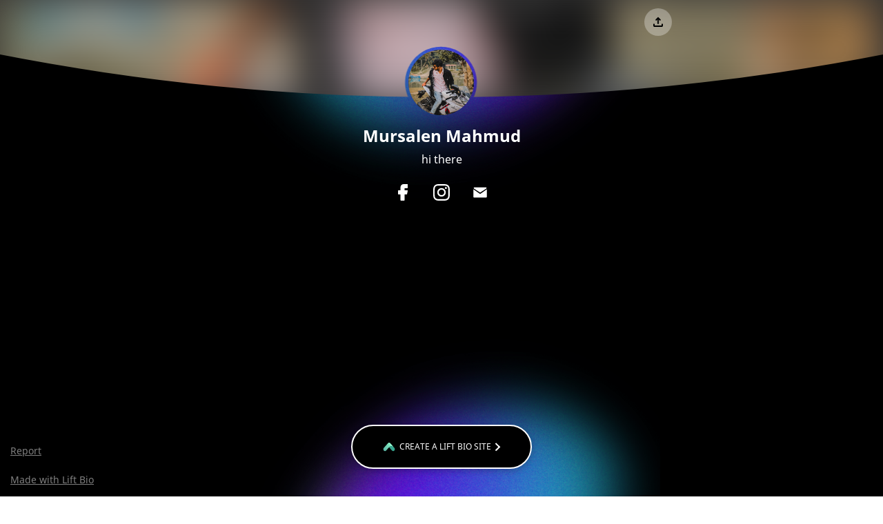

--- FILE ---
content_type: application/javascript
request_url: https://lift.bio/static/js/main.279a5b5f.chunk.js
body_size: 359367
content:
(this["webpackJsonpbio-react-renderer"]=this["webpackJsonpbio-react-renderer"]||[]).push([[0],[,,,,,,,,,,,,,,,function(e,t,n){e.exports={"form-component":"FormComponent_form-component__jHHCW","form-component__title":"FormComponent_form-component__title__2_gah","form-component__description":"FormComponent_form-component__description__3YbXC","form-component__phone":"FormComponent_form-component__phone__2tien","form-component__phone-dropdown":"FormComponent_form-component__phone-dropdown__3Nhgf","form-component__phone_error":"FormComponent_form-component__phone_error__3n45G","form-component__phone-btn":"FormComponent_form-component__phone-btn__1H0Ko","form-component__button":"FormComponent_form-component__button__2RQTq","auto-height":"FormComponent_auto-height__CLakG","form-component__button_text":"FormComponent_form-component__button_text__PEaT2",spinning:"FormComponent_spinning__21b9C","input-phone-wrapper":"FormComponent_input-phone-wrapper__2z_nP","invalid-number-message":"FormComponent_invalid-number-message__26VJk","form-component__button_text-gradient":"FormComponent_form-component__button_text-gradient__3Xk7Z","input__field_textarea-dynamic-height":"FormComponent_input__field_textarea-dynamic-height__2f3xT","opacity-off":"FormComponent_opacity-off__3-6-8","inside-accordion":"FormComponent_inside-accordion__QFrgP"}},,,function(e,t,n){e.exports={"promo-code-component":"PromoCodeComponent_promo-code-component__2PreZ","promo-code-component-no-data":"PromoCodeComponent_promo-code-component-no-data__heErv","promo-code-component-preview-mode":"PromoCodeComponent_promo-code-component-preview-mode__2bpC_","promo-code-component-no-data-preview-mode":"PromoCodeComponent_promo-code-component-no-data-preview-mode__fWn-H","promo-code-component__top":"PromoCodeComponent_promo-code-component__top__30Yum","promo-code-component__top_image":"PromoCodeComponent_promo-code-component__top_image__UmgYe","promo-code-component__top_right":"PromoCodeComponent_promo-code-component__top_right__3-N5X","promo-code-component__top_right-discount":"PromoCodeComponent_promo-code-component__top_right-discount__Hr03j","promo-code-component__title":"PromoCodeComponent_promo-code-component__title__LcsUD","promo-code-component__title-small":"PromoCodeComponent_promo-code-component__title-small__3s4WF","promo-code-component__title-small-preview":"PromoCodeComponent_promo-code-component__title-small-preview__ZGpDz","promo-code-component__description":"PromoCodeComponent_promo-code-component__description__11G8p","promo-code-component__field":"PromoCodeComponent_promo-code-component__field__kPRHJ","promo-code-component__field-icon":"PromoCodeComponent_promo-code-component__field-icon__1UsNF","promo-code-component__button":"PromoCodeComponent_promo-code-component__button__10S87","promo-code-component__button_text":"PromoCodeComponent_promo-code-component__button_text__1HaD1","promo-code-component__top_right-discount_text-gradient":"PromoCodeComponent_promo-code-component__top_right-discount_text-gradient__hOB-O","promo-code-component__button_text-gradient":"PromoCodeComponent_promo-code-component__button_text-gradient__1w670",mask:"PromoCodeComponent_mask__2xson"}},,,,,function(e,t,n){e.exports={accordion:"Accordion_accordion__1fJ-f",accordion__preview:"Accordion_accordion__preview__1dloK",accordion__wrapper:"Accordion_accordion__wrapper__3ZfdQ",accordion__picture:"Accordion_accordion__picture__2-HLL",accordion__image:"Accordion_accordion__image__o9Jz8",accordion__icon:"Accordion_accordion__icon__3u6LQ",accordion__info:"Accordion_accordion__info__22HIR",accordion__title:"Accordion_accordion__title__2ZAWH",accordion__text:"Accordion_accordion__text__YLsuf",accordion__body:"Accordion_accordion__body__17lm8",accordion__content:"Accordion_accordion__content__2AL4P",accordion__actions:"Accordion_accordion__actions__1Ehc-","accordion__button-arrow":"Accordion_accordion__button-arrow__pf7QM","accordion__icon-arrow":"Accordion_accordion__icon-arrow__XoDm6","accordion__icon-expand":"Accordion_accordion__icon-expand__1QARq",accordion_tweet:"Accordion_accordion_tweet__16KGN",accordion_form:"Accordion_accordion_form__2o9cU",accordion_isOpen:"Accordion_accordion_isOpen__1oiVo",accordion_withImage:"Accordion_accordion_withImage__7Tt7j",accordion_withExpandIcon:"Accordion_accordion_withExpandIcon__el5Pi"}},function(e,t,n){e.exports={product:"SingleProduct_product__mOqde",product__header:"SingleProduct_product__header__-yBNi",product__header_blur:"SingleProduct_product__header_blur__1LAmP",product__image:"SingleProduct_product__image__3eGPc",product__icon:"SingleProduct_product__icon__1mTDL","product__icon-svg":"SingleProduct_product__icon-svg__IuchL",product__body:"SingleProduct_product__body__1oKoy",product__title:"SingleProduct_product__title__3Vq6h","product__title_no-price":"SingleProduct_product__title_no-price__2fvTF",product__description:"SingleProduct_product__description__3wkNW","product__description_no-price":"SingleProduct_product__description_no-price__3knmG",product__price:"SingleProduct_product__price__GG-Jc",product_grid:"SingleProduct_product_grid__2hz1A",product_carousel:"SingleProduct_product_carousel__AHvVd","product_no-hover":"SingleProduct_product_no-hover__1F0AC"}},,function(e,t,n){e.exports={input:"TextField_input__39Y1L",input__label:"TextField_input__label__3Pnhs","input__label-text":"TextField_input__label-text__2Wsgq","input__label-text_optional":"TextField_input__label-text_optional__XR9mZ",input__field:"TextField_input__field__2wAss",input__field_textarea:"TextField_input__field_textarea__35mXg",input__field_error:"TextField_input__field_error__2HM6M",input__error:"TextField_input__error__3_jbS","input__max-length":"TextField_input__max-length__357ms",input_percent:"TextField_input_percent__2Xoy_"}},,,,function(e,t,n){e.exports={product:"MultiLinkProduct_product__2loey",product__header:"MultiLinkProduct_product__header__21v0I",product__header_blur:"MultiLinkProduct_product__header_blur__7O4I_",product__image:"MultiLinkProduct_product__image__3w3y7",product__icon:"MultiLinkProduct_product__icon__gUK5_","product__icon-svg":"MultiLinkProduct_product__icon-svg__26zky",product__body:"MultiLinkProduct_product__body__12CV0",product__title:"MultiLinkProduct_product__title__3PGCV","product__title_no-price":"MultiLinkProduct_product__title_no-price__2-27y",product__description:"MultiLinkProduct_product__description__E5fTR","product__description_no-price":"MultiLinkProduct_product__description_no-price__JYNzQ",product__price:"MultiLinkProduct_product__price__2DjGx"}},,,function(e,t,n){e.exports={wrapper:"ActiveProduct_wrapper__4VU_B",header:"ActiveProduct_header__AgW95","header__button-back":"ActiveProduct_header__button-back__2Ccwv","header__button-icon":"ActiveProduct_header__button-icon__1fb0U",item:"ActiveProduct_item__1CnS1",item__picture:"ActiveProduct_item__picture__2tiRn",item__image:"ActiveProduct_item__image__36B2p",item__info:"ActiveProduct_item__info__1q_r_",item__title:"ActiveProduct_item__title__2bu3J",item__description:"ActiveProduct_item__description__RxrAq",item__price:"ActiveProduct_item__price__1pAjd",diet:"ActiveProduct_diet__27g-A",diet__item:"ActiveProduct_diet__item__1unc_",diet__icon:"ActiveProduct_diet__icon__3JBmB"}},function(e,t,n){e.exports={"notFound-page":"NotFound_notFound-page__ew998",wrapper:"NotFound_wrapper__-eaKz",notFound:"NotFound_notFound__10JCE",notFound__container:"NotFound_notFound__container__1C_2b","notFound__decor-svg":"NotFound_notFound__decor-svg__3TWUR","notFound__decor-svg_top":"NotFound_notFound__decor-svg_top__1Id6q","notFound__decor-svg_bottom":"NotFound_notFound__decor-svg_bottom__1leOI",notFound__info:"NotFound_notFound__info__1I5L8",notFound__title:"NotFound_notFound__title__3426A",notFound__subtitle:"NotFound_notFound__subtitle__3vl7y",notFound__description:"NotFound_notFound__description__365HX",notFound__action:"NotFound_notFound__action__2Ag54"}},,,,,,,,,,,,,,,function(e,t,n){e.exports={item:"Item_item__7VJ0x",item__info:"Item_item__info__67nxL",item__wrapper:"Item_item__wrapper__1eYmI",item__picture:"Item_item__picture__3Rxyd",item__image:"Item_item__image__1AmTd",item__title:"Item_item__title__2akw8",item__price:"Item_item__price__1__Np",item__description:"Item_item__description__EqmBk",item__diet:"Item_item__diet__3N4se","item__diet-item":"Item_item__diet-item__3R91w","item_no-image":"Item_item_no-image__1t4lK"}},function(e,t,n){e.exports={item:"Item_item__3oStK",item__image:"Item_item__image__1dAR0",item__title:"Item_item__title__3WJH2",item__price:"Item_item__price__3KImf",small:"Item_small__MTb-c",item__icon:"Item_item__icon__1poU2","item__icon-svg":"Item_item__icon-svg__2NQoj",item_single:"Item_item_single__37nGw"}},function(e,t,n){e.exports={"form-finish":"FormFinish_form-finish__2QiEK","form-finish__avatar":"FormFinish_form-finish__avatar__3Tx7B","form-finish__avatar-default":"FormFinish_form-finish__avatar-default__1_0XU","form-finish__title":"FormFinish_form-finish__title__JxO16","form-finish__message":"FormFinish_form-finish__message__3v0BS","form-finish__button":"FormFinish_form-finish__button__BkiCe","form-finish__button_text":"FormFinish_form-finish__button_text__2_zKi","form-finish__button_text-gradient":"FormFinish_form-finish__button_text-gradient__2ikLR","content-wrapper":"FormFinish_content-wrapper__pmCiU","content-wrapper-top":"FormFinish_content-wrapper-top__2Gq_I","inside-accordion":"FormFinish_inside-accordion__mDdNR","order-top":"FormFinish_order-top__WSTBN"}},function(e,t,n){e.exports={dropdown:"Dropdown_dropdown__1a4Mk",dropdown__button:"Dropdown_dropdown__button__3803d","dropdown__button-text":"Dropdown_dropdown__button-text__1z62p","dropdown__button-icon":"Dropdown_dropdown__button-icon__vcWUO",dropdown__list:"Dropdown_dropdown__list__2Tp8D",dropdown__item:"Dropdown_dropdown__item__Peuhi",dropdown__item_active:"Dropdown_dropdown__item_active__1Qhcr","dropdown__item-text":"Dropdown_dropdown__item-text__27jhP","dropdown__item-icon":"Dropdown_dropdown__item-icon__2Fw7d",dropdown__divider:"Dropdown_dropdown__divider__1P92i",dropdown_isOpened:"Dropdown_dropdown_isOpened__jnzBs"}},function(e,t,n){e.exports={form:"Form_form__33n3g",form__fields:"Form_form__fields__2ND-h","form__text-field":"Form_form__text-field__288Jy",form__dropdown:"Form_form__dropdown__28Y41",form__input:"Form_form__input__1SZIA",form__textarea:"Form_form__textarea__3seGQ",form__action:"Form_form__action__31bvp","form__send-button":"Form_form__send-button__vWFN5"}},function(e,t,n){e.exports={"share-menu":"ShareMenu_share-menu__1SJvw","share-menu__title":"ShareMenu_share-menu__title__1_nvz","share-menu__item":"ShareMenu_share-menu__item__HE_6_","icon-wrapper":"ShareMenu_icon-wrapper__CrQb8","share-wrapper":"ShareMenu_share-wrapper__1zSKS",text:"ShareMenu_text__3yMNs","share-menu__item_btn":"ShareMenu_share-menu__item_btn__MAwS4","share-menu__item_copy-btn":"ShareMenu_share-menu__item_copy-btn__kgtqK","share-menu__cross-btn":"ShareMenu_share-menu__cross-btn__1S7OT"}},,,,,,,,function(e,t,n){e.exports={"form-error":"FormError_form-error__6y6Wd","form-error__avatar":"FormError_form-error__avatar__2sUMI","form-error__title":"FormError_form-error__title__3QHo_","form-error__message":"FormError_form-error__message__SqSzu","form-error__button":"FormError_form-error__button__MlDWi","form-error__button_text":"FormError_form-error__button_text__-oBmC","form-error__button_text-gradient":"FormError_form-error__button_text-gradient__2RrzN","content-wrapper":"FormError_content-wrapper__2XMLa","inside-accordion":"FormError_inside-accordion__1-j1z"}},function(e,t,n){e.exports={google:"GoogleInformation_google__3RnCu",google__rating:"GoogleInformation_google__rating__2pRIG",google__address:"GoogleInformation_google__address__3xJG2",rating:"GoogleInformation_rating__2Y4QK",rating__number:"GoogleInformation_rating__number__2ef4S",rating__icon:"GoogleInformation_rating__icon__2Yk-f",address:"GoogleInformation_address__24AJS",address__icon:"GoogleInformation_address__icon__2s-WY",address__link:"GoogleInformation_address__link__2wfM5"}},,,,function(e,t,n){e.exports={"featured-bio-site-banner":"FeaturedBioSiteBanner_featured-bio-site-banner__fmr-L","inner-container":"FeaturedBioSiteBanner_inner-container__3uzgI","featured-bio-site-banner__logo":"FeaturedBioSiteBanner_featured-bio-site-banner__logo__2JBUH","featured-bio-site-banner__title":"FeaturedBioSiteBanner_featured-bio-site-banner__title__FSolp","featured-bio-site-banner__description":"FeaturedBioSiteBanner_featured-bio-site-banner__description__2LHEB","create-bio-site-button":"FeaturedBioSiteBanner_create-bio-site-button__2nsGv","create-bio-site-button_disabled":"FeaturedBioSiteBanner_create-bio-site-button_disabled__1PQ_x","create-bio-site-button__icon":"FeaturedBioSiteBanner_create-bio-site-button__icon__2Zlor","create-bio-site-button__text":"FeaturedBioSiteBanner_create-bio-site-button__text__3wjxO","create-bio-site-button__icon-arrow":"FeaturedBioSiteBanner_create-bio-site-button__icon-arrow__BXzP9"}},function(e,t,n){e.exports={button:"Button_button__1p6uk",button__text:"Button_button__text__3PiEt",button__icon:"Button_button__icon__1XSBk",button__loading:"Button_button__loading__27ECn","button__loading-icon":"Button_button__loading-icon__1ej1n",spinning:"Button_spinning__VEznW",button_small:"Button_button_small__2_cje",button_loading:"Button_button_loading__54E7p",button_secondary:"Button_button_secondary__2pPk2","fade-in":"Button_fade-in__3FYj3","skeleton-animation":"Button_skeleton-animation__2hzBb"}},,,,,function(e,t,n){e.exports={progressbar:"ProgressBar_progressbar__1xmEZ",spinner:"ProgressBar_spinner__3UBP2",spinner__body:"ProgressBar_spinner__body__1wfr9",bar:"ProgressBar_bar__3Ua5G",bar__shadow:"ProgressBar_bar__shadow__1jzoV"}},,,function(e,t,n){e.exports={"shop-card-zone":"ShopCardZone_shop-card-zone__2qxzz","shop-card-zone__tags":"ShopCardZone_shop-card-zone__tags__1uuCP","shop-card-zone__tag":"ShopCardZone_shop-card-zone__tag__1_Ym2","shop-card-zone__image":"ShopCardZone_shop-card-zone__image__J8ATV","shop-card-zone__icon":"ShopCardZone_shop-card-zone__icon__1wm9J","shop-card-zone__icon-svg":"ShopCardZone_shop-card-zone__icon-svg__2MaWo"}},,,,,,,,function(e,t,n){e.exports={item:"Item_item__1U_77",item__text:"Item_item__text__1h7JF","item__text-bold":"Item_item__text-bold__3oGEr","item__text-hidden":"Item_item__text-hidden__27sMH",item__decor:"Item_item__decor__1Z9kc",item_active:"Item_item_active__2oNCo"}},function(e,t,n){e.exports={header:"Header_header__fMokG",header__wrapper:"Header_header__wrapper__WPNya",header__image:"Header_header__image__2GVGx",header__title:"Header_header__title__3TTnw",header__close:"Header_header__close__1tAWq","header__close-icon":"Header_header__close-icon__2n1cP"}},function(e,t,n){e.exports={link:"Link_link__hLRzV",link__text:"Link_link__text__1QpHB",link__text_dots:"Link_link__text_dots__1fPel","link__text-dummy":"Link_link__text-dummy__S0LFe"}},function(e,t,n){e.exports={"create-bio-site-button":"CreateBioSiteButton_create-bio-site-button__YExgD","create-bio-site-button_disabled":"CreateBioSiteButton_create-bio-site-button_disabled__28BeB","create-bio-site-button__icon":"CreateBioSiteButton_create-bio-site-button__icon__303FH","create-bio-site-button__text":"CreateBioSiteButton_create-bio-site-button__text__1AcAG","create-bio-site-button__icon-arrow":"CreateBioSiteButton_create-bio-site-button__icon-arrow__MKXti"}},function(e,t,n){e.exports={success:"Success_success__1JfDa",success__content:"Success_success__content__15VGE",success__icon:"Success_success__icon__UyjDw",success__title:"Success_success__title__1Ninj",success__button:"Success_success__button__EVa7-",success_mobile:"Success_success_mobile__8eYir"}},function(e,t,n){e.exports={list:"List_list__2emm6",list__column:"List_list__column__2EJe3",list__item:"List_list__item__1jN1t",list__item_bold:"List_list__item_bold__VMDjQ"}},function(e,t,n){e.exports={"work-hours":"WorkHours_work-hours__AfmLK","work-hours__button":"WorkHours_work-hours__button__2i6Qi","work-hours__icon":"WorkHours_work-hours__icon__1iJhs",popup:"WorkHours_popup__1T9a_",popup__container:"WorkHours_popup__container__lM9Uz",popup__body:"WorkHours_popup__body__2G1eo"}},,,,,,,,,,,,function(e,t,n){e.exports={loader:"Loader_loader__17q3U",loader__logo:"Loader_loader__logo__1BXtS","loader-scale":"Loader_loader-scale__AJP-_",loader__spinner:"Loader_loader__spinner__3xL2-","loader__spinner-body":"Loader_loader__spinner-body__1HpzN",loader_spinner:"Loader_loader_spinner__1e9lb"}},function(e,t,n){e.exports={header:"Header_header__1mQD1",header__wrapper:"Header_header__wrapper__2AjMY",header__image:"Header_header__image__tiX2U",header__title:"Header_header__title__1_qyW",header__close:"Header_header__close__2Pkxt","header__close-icon":"Header_header__close-icon__2ss3R"}},function(e,t,n){e.exports={diet:"Diet_diet__9LQhN",diet__item:"Diet_diet__item__22V7T",diet__icon:"Diet_diet__icon__jtsKA","diet__icon_with-title":"Diet_diet__icon_with-title__1ot7x",diet__title:"Diet_diet__title__FisBG"}},function(e,t,n){e.exports={header:"Header_header__hWH_g",header__wrapper:"Header_header__wrapper__Yaouk",header__image:"Header_header__image__1EQBC",header__title:"Header_header__title__3hnLk",header__close:"Header_header__close__3ZVYc","header__close-icon":"Header_header__close-icon__2VI7D"}},,,,,,,,,,,function(e,t,n){e.exports={body:"Body_body__3UaB8",body__container:"Body_body__container__1qVfl",diet:"Body_diet__18ZrH",diet__item:"Body_diet__item__3_VUg"}},function(e,t,n){e.exports={item:"Item_item__29VuJ",item__image:"Item_item__image__Ztk5l","item_with-image":"Item_item_with-image__1Vh0Z"}},function(e,t,n){e.exports={body:"Body_body__2vDHP",body__image:"Body_body__image__3PMwD",body__title:"Body_body__title__1vDXy",body__list:"Body_body__list__X1Fuf"}},function(e,t,n){e.exports={actions:"Actions_actions__3DoBT",actions__divider:"Actions_actions__divider__2oKeT",popup__container:"Actions_popup__container__1xXtF"}},function(e,t,n){e.exports={product:"ShopMyLook_product__LZvRF",product__body:"ShopMyLook_product__body__3D0ea",product__title:"ShopMyLook_product__title__3m3KE","product__title_no-price":"ShopMyLook_product__title_no-price__1VAIP",product__description:"ShopMyLook_product__description__1LnOP","product__description_no-price":"ShopMyLook_product__description_no-price__2lr9H",product__price:"ShopMyLook_product__price__2qtFb",popup__container:"ShopMyLook_popup__container__fJcQl"}},function(e,t,n){e.exports={"create-bio-site-link":"CreateBioSiteLink_create-bio-site-link__1G3aN","create-bio-site-link__logo":"CreateBioSiteLink_create-bio-site-link__logo__1S0-b","create-bio-site-link__text":"CreateBioSiteLink_create-bio-site-link__text__2Iz78","create-bio-site-link__icon-arrow":"CreateBioSiteLink_create-bio-site-link__icon-arrow__23XgS"}},function(e,t,n){e.exports={header:"Header_header__d28UA",header__title:"Header_header__title__3PnU_",header__close:"Header_header__close__3eeYg",header_show:"Header_header_show__30-td"}},function(e,t,n){e.exports={share:"Share_share__ROh6S",share__btn:"Share_share__btn__2UT8k","animation-wrapper":"Share_animation-wrapper__2IQLn"}},,,,,,,,,,,,,,,,,,function(e,t,n){e.exports={button:"Button_button__30tTi",button__icon:"Button_button__icon__2UVxV"}},function(e,t,n){e.exports={category:"Category_category__2603b",category__title:"Category_category__title__3wZwt",category__list:"Category_category__list__2j1Lc"}},function(e,t,n){e.exports={carousel:"CarouselProducts_carousel__2pLMm",carousel__swiper:"CarouselProducts_carousel__swiper__2UXxw",carousel__item:"CarouselProducts_carousel__item__-_uJT"}},function(e,t,n){e.exports={"svg-inline":"SvgInline_svg-inline__3_I6I","svg-inline__icon":"SvgInline_svg-inline__icon__313Hv","svg-inline_hide":"SvgInline_svg-inline_hide__2DIep"}},function(e,t,n){e.exports={body:"Body_body__bdnJk",body__list:"Body_body__list__G-LLd",body__list_single:"Body_body__list_single__1W8Zi"}},function(e,t,n){e.exports={popup:"Popup_popup__2XW4x",popup__overlay:"Popup_popup__overlay__1MZB0",popup_mobile:"Popup_popup_mobile__176jW"}},function(e,t,n){e.exports={header:"Header_header__13NDl",header__logo:"Header_header__logo__38imX","header__logo-img":"Header_header__logo-img__1tWRR"}},,,,function(e,t,n){e.exports={popup:"OverlayingPopup_popup__1rHJq",popup__overlay:"OverlayingPopup_popup__overlay__2SSEs"}},function(e,t,n){e.exports={popup:"DefaultPopup_popup__LUhFv",popup__wrapper:"DefaultPopup_popup__wrapper__2Nzu3",popup__container:"DefaultPopup_popup__container__1UATk"}},function(e,t,n){e.exports={category:"WithoutCategory_category__1UH8v",category__title:"WithoutCategory_category__title__XPpAM",category__list:"WithoutCategory_category__list__1Pu_0"}},function(e,t,n){e.exports={popup:"Popup_popup__3pM-K",popup__container:"Popup_popup__container__2wLHq"}},function(e,t,n){e.exports={"icon-wrapper":"IconComponent_icon-wrapper__3VIBz","icon-wrapper-disabled":"IconComponent_icon-wrapper-disabled__-Ae8l"}},function(e,t,n){e.exports={background:"Background_background__1Nwbw",background_backgroundSizeAuto100:"Background_background_backgroundSizeAuto100__2bF7F",background_backgroundPositionTop:"Background_background_backgroundPositionTop__1_BT_"}},function(e,t,n){e.exports={container:"MainPopup_container__3aqQS",container__content:"MainPopup_container__content__12ioh"}},function(e,t,n){e.exports={container:"MobileMainPopup_container__1j0c1",container__content:"MobileMainPopup_container__content__2UFa9"}},,,,,,,,,,,,,,,,function(e,t,n){},,,,,,,function(e,t,n){e.exports={list:"List_list__gbtrZ"}},function(e,t,n){e.exports={list:"List_list__i0shI"}},function(e,t,n){e.exports={menu:"Menu_menu__1XPCC"}},function(e,t,n){e.exports={grid:"GridProducts_grid__2BnPA"}},,,,,,,,function(e,t,n){e.exports={lottie__loader:"LottieAnimation_lottie__loader__383Zp",lottie:"LottieAnimation_lottie__3utM1"}},,function(e,t,n){e.exports={"popup-wrapper":"PopupWrapper_popup-wrapper__3NLzZ"}},function(e,t,n){e.exports={"report-button":"Report_report-button__b0Azi"}},,,,,,,,,,,,,,,,,,,,,,,,,,,,,,,,,,,function(e,t,n){},function(e,t,n){},,,,function(e,t,n){},function(e,t,n){},function(e,t,n){},function(e,t,n){},function(e,t,n){},function(e,t,n){},,,,function(e,t,n){},function(e,t,n){},,,,,,,,,,,,,,,,,,,function(e,t,n){},function(e,t,n){},function(e,t,n){},,function(e,t,n){},,,,,,function(e,t,n){},function(e,t,n){"use strict";n.r(t);var r=n(0),o=n.n(r),i=n(59),a=n.n(i),c=n(196),l=n(19),A=n(61),s="show";var u=function(e){var t=arguments.length>1&&void 0!==arguments[1]?arguments[1]:window.location.href,n=e.replace(/[\]]/g,"\\$&"),r=new RegExp("[?&]".concat(n,"(=([^&#]*)|&|#|$)")),o=r.exec(t);return o?o[2]?decodeURIComponent(o[2].replace(/\+/g," ")):"":null},d=function(){var e=document.createElement("script");e.type="text/javascript",e.text="\n        console.log('Google Loaded');\n        (function(w,d,s,l,i){w[l]=w[l]||[];w[l].push({'gtm.start':\n        new Date().getTime(),event:'gtm.js'});var f=d.getElementsByTagName(s)[0],\n        j=d.createElement(s),dl=l!='dataLayer'?'&l='+l:'';j.async=true;j.src=\n        'https://www.googletagmanager.com/gtm.js?id='+i+dl;f.parentNode.insertBefore(j,f);\n        });\n        window.dataLayer = window.dataLayer || [];\n        function gtag(){dataLayer.push(arguments);}\n        gtag('js', new Date());\n        gtag('config', '".concat("G-M46FM23W4B","', { 'send_page_view': true });\n    "),document.getElementsByTagName("head")[0].appendChild(e);var t=document.createElement("noscript");document.body.appendChild(t)},p=n(5),f=n(11),b=n(3),m=function(e){var t;null===(t=window)||void 0===t||t.amplitude.getInstance().setDeviceId(e)},_=function(){var e=Object(f.a)(Object(p.a)().mark((function e(t){return Object(p.a)().wrap((function(e){for(;;)switch(e.prev=e.next){case 0:return e.abrupt("return",window.amplitude.getInstance().setUserProperties(t));case 1:case"end":return e.stop()}}),e)})));return function(t){return e.apply(this,arguments)}}(),h=function(e,t,n){var r;null===(r=window)||void 0===r||r.amplitude.getInstance().logEvent(e,Object(b.a)(Object(b.a)({},t),{},{"current url":window.location.href}),n)};function g(){return(g=Object(f.a)(Object(p.a)().mark((function e(){return Object(p.a)().wrap((function(e){for(;;)switch(e.prev=e.next){case 0:return e.next=2,m(u("uuid")||"");case 2:return e.next=4,_({utm_source:u("utm_source"),utm_campaign:u("utm_campaign")||"",utm_user_referrer:u("utm_user_referrer")||""});case 4:h("landing shown");case 5:case"end":return e.stop()}}),e)})))).apply(this,arguments)}var v,C,j=n(4),O=n(129),y=n.n(O),w=n(285),x=n(281),E=n(175),k=n.n(E),L=n(7),S=n(176),M=n(284),I="[data-uri]",N=(n(230),n.p+"static/media/share.794283f3.svg"),P=(n(231),["title","titleId"]);function B(){return B=Object.assign?Object.assign.bind():function(e){for(var t=1;t<arguments.length;t++){var n=arguments[t];for(var r in n)Object.prototype.hasOwnProperty.call(n,r)&&(e[r]=n[r])}return e},B.apply(this,arguments)}function H(e,t){if(null==e)return{};var n,r,o=function(e,t){if(null==e)return{};var n,r,o={},i=Object.keys(e);for(r=0;r<i.length;r++)n=i[r],t.indexOf(n)>=0||(o[n]=e[n]);return o}(e,t);if(Object.getOwnPropertySymbols){var i=Object.getOwnPropertySymbols(e);for(r=0;r<i.length;r++)n=i[r],t.indexOf(n)>=0||Object.prototype.propertyIsEnumerable.call(e,n)&&(o[n]=e[n])}return o}function Z(e,t){var n=e.title,o=e.titleId,i=H(e,P);return r.createElement("svg",B({width:24,height:24,viewBox:"0 0 24 24",fill:"none",xmlns:"http://www.w3.org/2000/svg",ref:t,"aria-labelledby":o},i),n?r.createElement("title",{id:o},n):null,v||(v=r.createElement("g",{clipPath:"url(#clip0_3601_15366)"},r.createElement("path",{d:"M21.534 7.113C22.51 6.42 23.331 5.555 24 4.559V4.558C23.107 4.949 22.157 5.209 21.165 5.335C22.185 4.726 22.964 3.769 23.33 2.616C22.379 3.183 21.329 3.583 20.21 3.807C19.307 2.845 18.02 2.25 16.616 2.25C13.892 2.25 11.699 4.461 11.699 7.171C11.699 7.561 11.732 7.936 11.813 8.293C7.723 8.093 4.103 6.133 1.671 3.146C1.247 3.883 0.997 4.726 0.997 5.633C0.997 7.337 1.874 8.847 3.183 9.722C2.392 9.707 1.617 9.477 0.96 9.116V9.17C0.96 11.561 2.665 13.547 4.902 14.005C4.501 14.115 4.065 14.167 3.612 14.167C3.297 14.167 2.979 14.149 2.681 14.083C3.318 16.031 5.128 17.464 7.278 17.511C5.604 18.82 3.478 19.609 1.177 19.609C0.774 19.609 0.387 19.591 0 19.542C2.18 20.947 4.762 21.75 7.548 21.75C16.231 21.75 21.89 14.506 21.534 7.113Z"}))),C||(C=r.createElement("defs",null,r.createElement("clipPath",{id:"clip0_3601_15366"},r.createElement("rect",{width:24,height:24,fill:"white"})))))}var V=r.forwardRef(Z),R=(n.p,["linear","easeIn","easeOut","easeInOut","circIn","circOut","circInOut","backIn","backOut","backInOut","anticipate","spring"]);function F(e,t){return null===e||void 0===e||e.sort((function(e,n){var r=e[t],o=n[t];return r<o?-1:r>o?1:0})),e}var Q=function(e){return"50px"===e?"16px":e},D=function(e,t){var n=e.border,r=e.buttonStylesAdditionally,o=e.borderColor;if(!n)return"none";var i=n.split(" "),a=t||i[0],c=i[1],l=i[2];return"filled-with-border"===r?"".concat(a," ").concat(c," ").concat(o):"transparent"===r?"".concat(a," ").concat(c," ").concat(l.includes("linear-gradient")?o:l):"shadow"===r?"".concat(a," ").concat(c," ").concat(l):"default"===r?"none":void 0},z=function(e){return e.charAt(0).toUpperCase()+e.slice(1).toLowerCase()};function U(e,t){var n;return/^#([A-Fa-f0-9]{3}){1,2}$/.test(e)?(3===(n=e.substring(1).split("")).length&&(n=[n[0],n[0],n[1],n[1],n[2],n[2]]),n="0x".concat(n.join("")),"rgba(".concat([n>>16&255,n>>8&255,255&n].join(","),",").concat(t,")")):"Bad Hex"}var q=function(e){return e.toLocaleString("en-US",{minimumFractionDigits:2,maximumFractionDigits:2}).replace(/,/g," ")},T=n(9),K=n(200),W=(n(235),"openLink"),J="openModal";function G(e,t){var n=o.a.useRef();return o.a.useCallback((function(){for(var r=arguments.length,o=new Array(r),i=0;i<r;i++)o[i]=arguments[i];n.current&&clearTimeout(n.current),n.current=setTimeout((function(){e.apply(void 0,o)}),t)}),[e,t])}function Y(e){var t=o.a.useState(!1),n=Object(j.a)(t,2),r=n[0],i=n[1];return o.a.useEffect((function(){var t=window.matchMedia(e);t.matches!==r&&i(t.matches);var n=function(){i(t.matches)};return t.addListener(n),function(){return t.removeListener(n)}}),[r,e]),r}var X=o.a.createContext({userId:"",siteDataState:{}});function $(){var e=new A.a,t=(o.a.useContext(X)||{userId:""}).userId;return{getUserId:function(){var n;return null!==(n=e.get("uid"))&&void 0!==n?n:t}}}function ee(e,t){var n,r=1===(e=null===(n=e)||void 0===n?void 0:n.split(" ").map((function(e){return e.toLowerCase()}))).length,i=o.a.useRef([]),a=function(t){var n,r;return t=null===(n=t)||void 0===n?void 0:n.toLowerCase(),null===(r=e)||void 0===r?void 0:r.includes(t)},c=function(e){var t=e.key;a(t)&&function(e){var t;e=null===(t=e)||void 0===t?void 0:t.toLowerCase();var n=i.current.slice();n.push(e),i.current=n}(t)},l=function(n){var o=n.key;if(a(o))if(r)i.current=[],t();else{var c=e.every((function(e){return i.current.includes(e)}));!function(e){e=e.toLowerCase();var t=i.current.slice(),n=t.findIndex((function(t){return t===e}));t=t.slice(0,n),i.current=t}(o),c&&t()}};o.a.useEffect((function(){return window.addEventListener("keydown",c),window.addEventListener("keyup",l),function(){window.removeEventListener("keydown",c),window.removeEventListener("keyup",l)}}),[])}var te=function(e,t,n,r){return y()({method:n,url:e,data:t,cancelToken:r})};function ne(){return(ne=Object(f.a)(Object(p.a)().mark((function e(t){var n;return Object(p.a)().wrap((function(e){for(;;)switch(e.prev=e.next){case 0:return e.next=2,te("".concat("https://api.lift.bio","/analytics/event/page-view"),t,"post");case 2:return n=e.sent,e.abrupt("return",n);case 4:case"end":return e.stop()}}),e)})))).apply(this,arguments)}function re(){return(re=Object(f.a)(Object(p.a)().mark((function e(t){var n;return Object(p.a)().wrap((function(e){for(;;)switch(e.prev=e.next){case 0:return e.next=2,te("".concat("https://api.lift.bio","/analytics/event/block-click"),t,"post");case 2:return n=e.sent,e.abrupt("return",n);case 4:case"end":return e.stop()}}),e)})))).apply(this,arguments)}function oe(){return(oe=Object(f.a)(Object(p.a)().mark((function e(t){var n;return Object(p.a)().wrap((function(e){for(;;)switch(e.prev=e.next){case 0:return e.next=2,te("".concat("https://api.lift.bio","/analytics/event/social-link-click"),t,"post");case 2:return n=e.sent,e.abrupt("return",n);case 4:case"end":return e.stop()}}),e)})))).apply(this,arguments)}function ie(e){return ae.apply(this,arguments)}function ae(){return(ae=Object(f.a)(Object(p.a)().mark((function e(t){var n;return Object(p.a)().wrap((function(e){for(;;)switch(e.prev=e.next){case 0:return e.next=2,te("".concat("https://api.lift.bio","/analytics/event/share-click"),t,"post");case 2:return n=e.sent,e.abrupt("return",n);case 4:case"end":return e.stop()}}),e)})))).apply(this,arguments)}function ce(e){return le.apply(this,arguments)}function le(){return(le=Object(f.a)(Object(p.a)().mark((function e(t){var n;return Object(p.a)().wrap((function(e){for(;;)switch(e.prev=e.next){case 0:return e.next=2,te("".concat("https://api.lift.bio","/analytics/event/wanna-site-like-this-click"),t,"post");case 2:return n=e.sent,e.abrupt("return",n);case 4:case"end":return e.stop()}}),e)})))).apply(this,arguments)}function Ae(e){return se.apply(this,arguments)}function se(){return(se=Object(f.a)(Object(p.a)().mark((function e(t){var n;return Object(p.a)().wrap((function(e){for(;;)switch(e.prev=e.next){case 0:return e.next=2,te("".concat("https://api.lift.bio","/analytics/event/form-fill"),t,"post");case 2:return n=e.sent,e.abrupt("return",n);case 4:case"end":return e.stop()}}),e)})))).apply(this,arguments)}var ue=function(e){var t=e.type,n=e.url,r=e.data,i=o.a.useContext(X).siteDataState,a=$().getUserId;return function(e){(function(e){return re.apply(this,arguments)})(Object(b.a)({userId:a(),siteId:i.id},r)).then().catch((function(e){return console.log("".concat(t," blockClickEvent - "),e)})).finally((function(){!L.isDesktop&&null!==n&&void 0!==n&&n.length&&(null===e||void 0===e||e.preventDefault(),window.location.href=n)}))}};function de(e,t,n,r){o.a.useEffect((function(){var o=document.getElementById(e);if(o){var i=function(e){t(e)};return o.addEventListener(null!==n&&void 0!==n?n:"scroll",i,r),function(){o.removeEventListener(null!==n&&void 0!==n?n:"scroll",i)}}}),[])}var pe,fe=function(){var e=function(){if(window.innerHeight>=document.body.clientHeight)return 0;var e=document.createElement("div");e.style.cssText="overflow:scroll; visibility:hidden; position:absolute;",document.body.appendChild(e);var t=e.offsetWidth-e.clientWidth;return e.remove(),t}();document.documentElement.style.setProperty("--scrollBarWidthPreview","".concat(e,"px"))},be=function(e,t){window.parent.postMessage(Object(b.a)({type:e},t),"*")},me=n(1),_e=Object(r.forwardRef)((function(e,t){var n=e.title,r=e.icon,o=e.url,i=e.style,a=e.id,c=e.withIcon,l=ue({type:"button",url:o,data:{blockId:a,eventAction:"out-click"}}),A=function(){var e=Object(f.a)(Object(p.a)().mark((function e(t){return Object(p.a)().wrap((function(e){for(;;)switch(e.prev=e.next){case 0:if(!u("previewMode")){e.next=4;break}return null===t||void 0===t||t.preventDefault(),be(W,{url:o}),e.abrupt("return");case 4:l(t);case 5:case"end":return e.stop()}}),e)})));return function(t){return e.apply(this,arguments)}}();return Object(me.jsxs)("a",Object(b.a)(Object(b.a)({},L.isDesktop?{href:o,target:"_blank"}:{}),{},{ref:t,style:{boxShadow:i.boxShadow,color:i.color,background:i.background,borderRadius:i.borderRadius,border:D(i)},className:"button-component ".concat(r?"":"button-component_no-icon"),onClick:A,"data-testid":"button-component",children:[c&&r?Object(me.jsx)(K.a,{"data-testid":"button-component-icon",className:"button-component__icon",src:r,beforeInjection:function(e){e.classList.add("button-component__icon-svg");var t=Object(T.a)(e.querySelectorAll("path[fill]"));null===t||void 0===t||t.map((function(e){return null===e||void 0===e?void 0:e.setAttribute("fill",i.color)}));var n=Object(T.a)(e.querySelectorAll("rect[fill]"));null===n||void 0===n||n.map((function(e){return null===e||void 0===e?void 0:e.setAttribute("fill",i.color)}));var r=Object(T.a)(e.querySelectorAll("ellipse"));null===r||void 0===r||r.map((function(e){return null===e||void 0===e?void 0:e.setAttribute("stroke",i.color)}));var o=Object(T.a)(e.querySelectorAll("circle[stroke]"));null===o||void 0===o||o.map((function(e){return null===e||void 0===e?void 0:e.setAttribute("stroke",i.color)}));var a=Object(T.a)(e.querySelectorAll("path[stroke]"));null===a||void 0===a||a.map((function(e){return null===e||void 0===e?void 0:e.setAttribute("stroke",i.color)}));var c=Object(T.a)(e.querySelectorAll("rect[stroke]"));null===c||void 0===c||c.map((function(e){return null===e||void 0===e?void 0:e.setAttribute("stroke",i.color)}))}}):r&&Object(me.jsx)("img",{src:r,alt:"button icon",style:{borderRadius:i.borderRadius},className:"button-component__icon"}),Object(me.jsx)("span",{className:"button-component__text",children:n})]}))})),he=Object(x.a)(_e),ge=(n(236),Object(r.forwardRef)((function(e,t){var n=e.data,r=e.styles,o=e.stylesAdditionally,i=e.borderColor,a=e.blockStyles,c=ue({type:n.type,url:n.buttonUrl,data:{blockId:n.id,eventAction:"out-click"}});return Object(me.jsxs)("div",{className:"donation-component block-component",style:Object(b.a)(Object(b.a)({},r),{},{borderRadius:Q(null===a||void 0===a?void 0:a.borderRadius),border:D(a)}),children:[Object(me.jsxs)("style",{children:["filled-with-border"===o?".donation-component  {border-color:".concat(i,"!important}"):"","rgba(0,0,0,0)"===r.background?".donation-component .donation-component__button {background:".concat(r.background,"!important}"):"","rgba(0,0,0,0)"===r.background?".donation-component .donation-component__button {color:".concat(r.color,"!important}"):"","rgba(0,0,0,0)"===r.background?".donation-component .donation-component__button {border:".concat(r.border,"!important}"):"","rgba(0,0,0,0)"===r.background?".donation-component .donation-component__button {border-width:2px !important}":""]}),Object(me.jsx)("h3",{className:"donation-component__title",style:{color:r.color},children:n.title}),Object(me.jsx)("p",{className:"donation-component__description",style:{color:r.color},children:n.description}),Object(me.jsx)("a",Object(b.a)(Object(b.a)({},L.isDesktop?{href:n.buttonUrl,target:"_blank",rel:"noreferrer"}:{}),{},{ref:t,style:{backgroundColor:r.color,color:r.background,borderRadius:r.borderRadius},className:"donation-component__button",onClick:function(e){if(u("previewMode"))return null===e||void 0===e||e.preventDefault(),void be(W,{url:n.buttonUrl});c(e)},children:Object(me.jsx)("span",{style:r.background.indexOf("linear-gradient")>-1?{background:r.background}:{},className:"\n              donation-component__button-text\n              ".concat(r.background.indexOf("linear-gradient")>-1?"donation-component__button-text_gradient":"","\n            "),children:n.buttonText})}))]})}))),ve=Object(x.a)(ge),Ce=n.p+"static/media/bigLogo.66defe10.svg",je=n(73),Oe=n.n(je),ye=function(e){var t=e.animationDuration,n=e.classes;return Object(me.jsx)("div",{className:"\n      ".concat(Oe.a.spinner,"\n      ").concat(n?n.spinner:"","\n    "),children:Object(me.jsx)("div",{className:"\n        ".concat(Oe.a.spinner__body,"\n        ").concat(n?n.body:"","\n      "),style:{animation:"".concat(2*t,"ms linear infinite App-logo-spin")}})})},we=n(102),xe=n.n(we),Ee=function(e){var t=e.spinner,n=e.classes;return Object(me.jsx)("div",{className:"\n      ".concat(xe.a.loader,"\n      ").concat(n?n.loader:"","\n      ").concat(t?xe.a.loader_spinner:"","\n    "),children:t?Object(me.jsx)(ye,{classes:{spinner:"".concat(xe.a.loader__spinner," ").concat(n?n.spinner:""),body:"".concat(xe.a["loader__spinner-body"]," ").concat(n?n.body:"")},animationDuration:250}):Object(me.jsx)("div",{className:xe.a.loader__logo,children:Object(me.jsx)("img",{src:Ce,alt:"Lift logo"})})})},ke=(n(237),n(36)),Le=n(101),Se=(n(238),n(199)),Me=(n(239),{enter:function(e){return{x:e>0?1e3:-1e3,opacity:0}},center:{zIndex:1,x:0,opacity:1},exit:function(e){return{zIndex:0,x:e<0?1e3:-1e3,opacity:0}}}),Ie=function(e){var t=e.slide,n=e.isVisible,o=e.setVisible,i=e.images,a=Object(r.useState)([t,0]),c=Object(j.a)(a,2),l=Object(j.a)(c[0],2),A=l[0],s=l[1],u=c[1];Object(r.useEffect)((function(){u([t,0])}),[t]);var d=Object(Se.a)(0,i.length,A),p=function(e){u([A+e,e])};return Object(me.jsx)(w.a,{custom:s,exitBeforeEnter:!0,children:n?Object(me.jsx)(x.a.div,{initial:{opacity:0},animate:{opacity:1},exit:{opacity:0},className:"modal-gallery",style:{display:"flex",justifyContent:"center",alignItems:"center",cursor:"pointer"},transition:{duration:.5},children:Object(me.jsxs)("div",{className:"inner-container",children:[Object(me.jsx)("button",{type:"button",className:"close-btn",onClick:function(){o(!1),be(J,{isOpen:!1})},"data-testid":"close-btn",children:"\u2715"}),Object(me.jsx)(x.a.img,{src:i[d].image,custom:s,variants:Me,initial:"enter",animate:"center",exit:"exit",transition:{x:{type:"spring",stiffness:300,damping:30},opacity:{duration:.2}},drag:"x",dragConstraints:{left:0,right:0},dragElastic:1,onDragEnd:function(e,t){var n=t.offset,r=t.velocity,o=function(e,t){return Math.abs(e)*t}(n.x,r.x);o<-1e4&&p(1),o>1e4&&p(-1)}},d),Object(me.jsxs)("div",{className:"controls",children:[Object(me.jsx)("div",{"data-testid":"next",className:"next",onClick:function(){return p(1)},children:"\u2023"}),Object(me.jsx)("div",{"data-testid":"prev",className:"prev",onClick:function(){return p(-1)},children:"\u2023"})]})]})},"modal-gallery"):""})},Ne=(n(240),function(e){var t=e.image,n=e.borderRadius,r=!!u("previewMode");return Object(me.jsxs)("div",{className:"swipe-gallery-item",style:{borderRadius:n},children:[Object(me.jsx)("img",{className:"swiper-lazy-preloader",src:r?t:"[data-uri]",alt:""}),Object(me.jsx)("img",{"data-src":t,className:"swiper-lazy",alt:""})]})}),Pe=(n(241),n(242),n(171),function(e){var t=e.images,n=e.paginationColor,o=e.borderRadius,i=Object(r.useState)(!1),a=Object(j.a)(i,2),c=a[0],l=a[1],A=Object(r.useState)(0),s=Object(j.a)(A,2),u=s[0],d=s[1];return Object(r.useEffect)((function(){c?document.body.classList.add("removeScroll"):document.body.classList.remove("removeScroll")}),[c]),Object(me.jsxs)("div",{className:"swiper-gallery",children:[Object(me.jsx)("style",{children:"\n           .dot {\n              border-color: ".concat(n," !important\n           }\n           .dot-active {\n              background-color: ").concat(n," !important\n           }\n        ")}),Object(me.jsx)(Ie,{images:t,isVisible:c,setVisible:l,slide:u}),Object(me.jsx)(Le.a,{initialSlide:u,loop:!1,lazy:{loadPrevNext:!0,loadPrevNextAmount:1},pagination:{clickable:!0,bulletActiveClass:"dot-active",bulletClass:"dot"},effect:"cards",cardsEffect:{rotate:!1},grabCursor:L.isMobile,simulateTouch:L.isMobile,allowTouchMove:L.isMobile,noSwiping:L.isMobile,mousewheel:!L.isMobile&&{forceToAxis:!0,sensitivity:3,thresholdDelta:0,thresholdTime:0},speed:650,roundLengths:!0,modules:[ke.a,ke.d,ke.b,ke.c],className:"mySwiper",children:t.map((function(e,n){return Object(me.jsx)(Le.b,{"data-testid":"open-pop-up",onClick:function(e){return function(e,t){e.stopPropagation(),d(t),l(!0),be(J,{isOpen:!0})}(e,n)},children:Object(me.jsx)(Ne,{image:t[n].image,borderRadius:o},e.id)},e.id)}))})]})}),Be=function(e){var t=e.images,n=e.paginationColor,r=e.style;return Object(me.jsx)("div",{className:"gallery-component",style:{borderRadius:Q(r.borderRadius)},children:Object(me.jsx)(Pe,{images:t,paginationColor:n,borderRadius:Q(r.borderRadius)})})},He=["title","titleId"];function Ze(){return Ze=Object.assign?Object.assign.bind():function(e){for(var t=1;t<arguments.length;t++){var n=arguments[t];for(var r in n)Object.prototype.hasOwnProperty.call(n,r)&&(e[r]=n[r])}return e},Ze.apply(this,arguments)}function Ve(e,t){if(null==e)return{};var n,r,o=function(e,t){if(null==e)return{};var n,r,o={},i=Object.keys(e);for(r=0;r<i.length;r++)n=i[r],t.indexOf(n)>=0||(o[n]=e[n]);return o}(e,t);if(Object.getOwnPropertySymbols){var i=Object.getOwnPropertySymbols(e);for(r=0;r<i.length;r++)n=i[r],t.indexOf(n)>=0||Object.prototype.propertyIsEnumerable.call(e,n)&&(o[n]=e[n])}return o}function Re(e,t){var n=e.title,o=e.titleId,i=Ve(e,He);return r.createElement("svg",Ze({width:12,height:8,viewBox:"0 0 12 8",fill:"none",xmlns:"http://www.w3.org/2000/svg",ref:t,"aria-labelledby":o},i),n?r.createElement("title",{id:o},n):null,pe||(pe=r.createElement("path",{d:"M1.41 7.41016L6 2.83016L10.59 7.41016L12 6.00016L6 0.000156403L0 6.00016L1.41 7.41016Z"})))}var Fe,Qe=r.forwardRef(Re),De=(n.p,n(23)),ze=n.n(De),Ue={hide:{opacity:0,height:0},show:{opacity:1,height:"auto"}},qe={init:{opacity:0,height:0},animate:{opacity:1,height:"auto"},exit:{opacity:0,height:0}},Te={init:{height:200},animate:function(e){return{height:e?"auto":200}}},Ke={duration:.5},We=function(e){var t=e.accordionIndex,n=e.contentLoader,r=e.type,i=e.preview,a=e.style,c=e.expanded,l=e.setExpanded,A=e.children,s=i.image,u=i.text,d=i.title,p=i.Icon,f=i.expandIcon,b=t===c,m=o.a.useRef(null),_=G((function(){var e=m.current.getBoundingClientRect().top-document.body.getBoundingClientRect().top-70;window.scrollTo({top:e,behavior:"smooth"})}),500),h="form"===r;o.a.useEffect((function(){b&&"disabled"===n&&_()}),[b]),o.a.useEffect((function(){b&&n&&_()}),[n]);return Object(me.jsxs)("div",{className:"\n        ".concat(ze.a.accordion,"\n        ").concat(ze.a["accordion_".concat(r)],"\n        ").concat(b?ze.a.accordion_isOpen:"","\n        ").concat(s?ze.a.accordion_withImage:"","\n        ").concat(f?ze.a.accordion_withExpandIcon:"","\n      "),style:{background:a.background,boxShadow:a.boxShadow,color:a.color,borderRadius:h?b?Q(a.borderRadius):a.borderRadius:Q(a.borderRadius),border:D(a)},children:[Object(me.jsx)(x.a.button,{animate:b?"hide":"show",variants:Ue,transition:Ke,onClick:function(){l(t)},"data-testid":"accordion__preview",className:ze.a.accordion__preview,children:Object(me.jsxs)("div",{className:ze.a.accordion__wrapper,children:[s?Object(me.jsxs)("div",{className:ze.a.accordion__picture,children:[Object(me.jsx)("img",{className:ze.a.accordion__image,style:{borderRadius:Q(a.borderRadius)},src:s,alt:"logo"}),p?Object(me.jsx)(p,{className:ze.a.accordion__icon}):""]}):"",Object(me.jsxs)("div",{className:ze.a.accordion__info,children:[Object(me.jsx)("div",{className:ze.a.accordion__title,children:d}),Object(me.jsx)("div",{className:ze.a.accordion__text,children:u})]}),f?Object(me.jsx)(Qe,{className:ze.a["accordion__icon-expand"]}):""]})}),Object(me.jsx)(w.a,{exitBeforeEnter:!0,initial:!1,children:b?Object(me.jsxs)(x.a.div,{ref:m,initial:"init",animate:"animate",exit:"exit",variants:qe,transition:Ke,className:ze.a.accordion__body,children:[Object(me.jsx)(x.a.div,{initial:"init",animate:"animate",variants:"disabled"===n?{}:Te,custom:n,transition:Ke,className:ze.a.accordion__content,children:A}),Object(me.jsx)("div",{className:ze.a.accordion__actions,children:Object(me.jsx)("button",{type:"button",className:ze.a["accordion__button-arrow"],onClick:function(){return l((function(e){return!e}))},children:Object(me.jsx)(Qe,{className:ze.a["accordion__icon-arrow"]})})})]},r+t):""})]})},Je=n(141),Ge=n.n(Je),Ye=o.a.forwardRef((function(e,t){var n=e.title,r=e.style,o=e.onClick;return Object(me.jsxs)("button",{type:"button",ref:t,onClick:o,style:{boxShadow:r.boxShadow,color:r.color,background:r.background,borderRadius:r.borderRadius,border:D(r)},className:Ge.a.button,children:[Object(me.jsx)("span",{className:Ge.a.button__text,children:n}),Object(me.jsx)(Qe,{className:Ge.a.button__icon})]})})),Xe=function(e){var t=e.children,n=e.elementId;return a.a.createPortal(t,null!==n&&void 0!==n?n:document.body)},$e=n(151),et=n.n($e),tt={initial:"init",animate:"animate",exit:"exit",onAnimationStart:function(){document.body.style.overflow="hidden"},onAnimationComplete:function(e){var t,n;"animate"!==e?(null===(t=document)||void 0===t||null===(n=t.querySelectorAll('[role="dialog"]'))||void 0===n?void 0:n.length)>1?document.body.style.overflow="hidden":document.body.style.overflow="":document.body.style.overflow="hidden"}},nt={variants:{init:{opacity:0},animate:{opacity:1},exit:{opacity:0}}},rt=function(e){var t=e.children,n=e.escapeButton,r=void 0===n||n,o=e.onClose,i=e.classes||{},a=i.popup,c=i.overlay;return ee("Escape",r?o:function(){}),Object(me.jsx)(Xe,{children:Object(me.jsxs)(x.a.div,Object(b.a)(Object(b.a)({role:"dialog",className:"".concat(et.a.popup," ").concat(a||"")},tt),{},{children:[Object(me.jsx)(x.a.button,Object(b.a)({type:"button",onClick:o,"aria-label":"Close",className:"".concat(et.a.popup__overlay," ").concat(c||"")},nt)),t]}))})},ot=["title","titleId"];function it(){return it=Object.assign?Object.assign.bind():function(e){for(var t=1;t<arguments.length;t++){var n=arguments[t];for(var r in n)Object.prototype.hasOwnProperty.call(n,r)&&(e[r]=n[r])}return e},it.apply(this,arguments)}function at(e,t){if(null==e)return{};var n,r,o=function(e,t){if(null==e)return{};var n,r,o={},i=Object.keys(e);for(r=0;r<i.length;r++)n=i[r],t.indexOf(n)>=0||(o[n]=e[n]);return o}(e,t);if(Object.getOwnPropertySymbols){var i=Object.getOwnPropertySymbols(e);for(r=0;r<i.length;r++)n=i[r],t.indexOf(n)>=0||Object.prototype.propertyIsEnumerable.call(e,n)&&(o[n]=e[n])}return o}function ct(e,t){var n=e.title,o=e.titleId,i=at(e,ot);return r.createElement("svg",it({width:14,height:14,viewBox:"0 0 14 14",fill:"none",xmlns:"http://www.w3.org/2000/svg",ref:t,"aria-labelledby":o},i),n?r.createElement("title",{id:o},n):null,Fe||(Fe=r.createElement("path",{fillRule:"evenodd",clipRule:"evenodd",d:"M2.04988 0.63469C1.65936 0.244166 1.02619 0.244166 0.635667 0.63469C0.245142 1.02521 0.245143 1.65838 0.635667 2.0489L5.58549 6.99873L0.635819 11.9484C0.245294 12.3389 0.245294 12.9721 0.635818 13.3626C1.02634 13.7531 1.65951 13.7531 2.05003 13.3626L6.9997 8.41294L11.9494 13.3626C12.3399 13.7531 12.9731 13.7531 13.3636 13.3626C13.7541 12.9721 13.7541 12.3389 13.3636 11.9484L8.41392 6.99873L13.3637 2.0489C13.7543 1.65838 13.7543 1.02521 13.3637 0.63469C12.9732 0.244166 12.3401 0.244166 11.9495 0.63469L6.9997 5.58451L2.04988 0.63469Z",fill:"#98A0BC"})))}var lt,At,st=r.forwardRef(ct),ut=(n.p,n(103)),dt=n.n(ut),pt=function(e){var t=e.title,n=e.popupId,r=e.onClose,i=o.a.useState({sticky:!1}),a=Object(j.a)(i,2),c=a[0],l=a[1];return o.a.useEffect((function(){if(n){var e=document.getElementById(n),t=function(){e&&l((function(t){return Object(b.a)(Object(b.a)({},t),{},{sticky:e.scrollTop>1})}))};return null===e||void 0===e||e.addEventListener("scroll",t),function(){return null===e||void 0===e?void 0:e.removeEventListener("scroll",t)}}}),[]),Object(me.jsx)(x.a.div,{animate:{boxShadow:c.sticky?"0 2px 10px rgba(13, 13, 13, 0.15)":"0 2px 10px rgba(13, 13, 13, 0)"},transition:{duration:.25},className:dt.a.header,"data-testid":"DefaultPopup-header",children:Object(me.jsxs)("div",{onClick:n?function(){if(n){var e=document.getElementById(n);null===e||void 0===e||e.scrollTo({top:0,behavior:"smooth"})}}:void 0,className:dt.a.header__wrapper,"data-testid":"DefaultPopup-wrapper",children:[Object(me.jsx)("h2",{className:dt.a.header__title,"data-testid":"DefaultPopup-title",children:t}),Object(me.jsx)(x.a.div,{onClick:r,className:dt.a.header__close,whileTap:{scale:.8},whileHover:{rotate:"90deg"},transition:{duration:.25},children:Object(me.jsx)(st,{className:dt.a["header__close-icon"]})})]})})},ft=n(152),bt=n.n(ft),mt={initial:"init",animate:"animate",exit:"exit",variants:{init:{y:"10%",opacity:0},animate:{y:0,opacity:1},exit:{y:"10%",opacity:0}},transition:{type:"spring",bounce:.1,duration:.5}},_t=function(e){var t=e.id,n=e.onClose,r=e.header,i=e.classes,a=e.children,c=e.escapeButton,l=void 0===c||c;return o.a.useEffect((function(){return be(J,{isOpen:!0}),function(){be(J,{isOpen:!1})}}),[]),Object(me.jsx)(rt,{onClose:n,escapeButton:l,classes:{popup:"".concat(bt.a.popup," ").concat((null===i||void 0===i?void 0:i.popup)||"")},children:Object(me.jsxs)(x.a.div,Object(b.a)(Object(b.a)({id:t,className:"".concat(bt.a.popup__container," ").concat((null===i||void 0===i?void 0:i.container)||"")},mt),{},{children:[r?Object(me.jsx)(pt,{popupId:t,title:r,onClose:n}):"",a]}))})},ht=n(283),gt="without-category",vt=136,Ct="popup-menu",jt="popup-menu-header-list",Ot="popup-menu-active",yt={title:"title",currency:"USD",currencySymbol:"$",categories:[{id:"category1",title:"title",position:0,hidden:!1,items:[]}],items:[],itemsWithoutCategory:[],activeCategory:{id:"category1"},activeProduct:{isShown:!1,item:null},onClose:function(){},updateActiveCategory:function(){},updateActiveItem:function(){}},wt=o.a.createContext(yt),xt=function(){return o.a.useContext(wt)},Et=!0,kt=function(e){var t,n,r=e.children,i=e.data,a=e.onClose,c=i.categories,l=i.currencySymbol,A=i.currency,s=i.items,u=i.title,d=o.a.useMemo((function(){return Object(T.a)(c).sort((function(e,t){return e.position-t.position})).filter((function(e){return!e.hidden})).filter((function(e){return Boolean(Object(T.a)(s).filter((function(t){return t.categoryId===e.id})).length)})).map((function(e){var t=s.filter((function(t){return t.categoryId===e.id})),n=Object(T.a)(t).sort((function(e,t){return e.position-t.position})).filter((function(e){return!e.hidden}));return Object(b.a)(Object(b.a)({},e),{},{items:n})}))}),[c,l,A,s,u]),p=o.a.useMemo((function(){var e=s.filter((function(e){return!e.categoryId})),t=Object(T.a)(e).sort((function(e,t){return e.position-t.position})).filter((function(e){return!e.hidden}));return Object(T.a)(t)}),[s]),f=null!==(t=null===(n=d[0])||void 0===n?void 0:n.id)&&void 0!==t?t:gt,m=o.a.useState({id:f}),_=Object(j.a)(m,2),h=_[0],g=_[1],v=o.a.useState({isShown:!1,item:null}),C=Object(j.a)(v,2),O=C[0],y=C[1],w=function(e){!function(e){var t=document.getElementById(jt);if(t){var n,r,o,i,a,c,l,A=null!==(n=t.offsetWidth)&&void 0!==n?n:0,s=null!==(r=null===(o=document)||void 0===o||null===(i=o.getElementById("button-".concat(e)))||void 0===i?void 0:i.offsetLeft)&&void 0!==r?r:0,u=null!==(a=null===(c=document)||void 0===c||null===(l=c.getElementById("button-".concat(e)))||void 0===l?void 0:l.offsetWidth)&&void 0!==a?a:0;t.scroll({left:s+u/2-A/2,behavior:"smooth"})}}(e),Et=!1,g({id:e})},x=function(e,t){y((function(n){return Object(b.a)(Object(b.a)({},n),{},{isShown:e,item:t||n.item})}))},E=G((function(e){var t=e.scrollTop+vt+10;d.forEach((function(e){var n,r,o=document.getElementById(e.id),i=null!==(n=null===o||void 0===o?void 0:o.offsetTop)&&void 0!==n?n:0,a=null!==(r=null===o||void 0===o?void 0:o.offsetHeight)&&void 0!==r?r:0;Et&&t>i&&t<=i+a&&w(e.id)})),Et=!0}),250);!function(e,t){var n,r=arguments.length>2&&void 0!==arguments[2]?arguments[2]:[],i=arguments.length>3?arguments[3]:void 0,a=null!==i&&void 0!==i?i:{event:"keydown",target:null!==(n=window)&&void 0!==n?n:null,eventOptions:{}},c=a.event,l=a.target,A=a.eventOptions;o.a.useEffect((function(){var n=function(n){n.key===e&&t()};return l.addEventListener(c,n,A),function(){l.removeEventListener(c,n)}}),[e].concat(Object(T.a)(r)))}("Escape",(function(){O.isShown?x(!1):a()}),[O.isShown]),de(Ct,(function(e){E(e.target)}));var k=o.a.useMemo((function(){return{title:u,categories:d,itemsWithoutCategory:p,currencySymbol:l,currency:A,items:s,onClose:a,activeCategory:h,activeProduct:O,updateActiveCategory:w,updateActiveItem:x}}),[h,O,d,s,p]);return Object(me.jsx)(wt.Provider,{value:k,children:r})},Lt=["title","titleId"];function St(){return St=Object.assign?Object.assign.bind():function(e){for(var t=1;t<arguments.length;t++){var n=arguments[t];for(var r in n)Object.prototype.hasOwnProperty.call(n,r)&&(e[r]=n[r])}return e},St.apply(this,arguments)}function Mt(e,t){if(null==e)return{};var n,r,o=function(e,t){if(null==e)return{};var n,r,o={},i=Object.keys(e);for(r=0;r<i.length;r++)n=i[r],t.indexOf(n)>=0||(o[n]=e[n]);return o}(e,t);if(Object.getOwnPropertySymbols){var i=Object.getOwnPropertySymbols(e);for(r=0;r<i.length;r++)n=i[r],t.indexOf(n)>=0||Object.prototype.propertyIsEnumerable.call(e,n)&&(o[n]=e[n])}return o}function It(e,t){var n=e.title,o=e.titleId,i=Mt(e,Lt);return r.createElement("svg",St({width:24,height:24,viewBox:"0 0 24 24",fill:"none",xmlns:"http://www.w3.org/2000/svg",ref:t,"aria-labelledby":o},i),n?r.createElement("title",{id:o},n):null,lt||(lt=r.createElement("path",{d:"M8.65685 5.9994L3 11.6562L8.65685 17.3131",stroke:"#98A0BC",strokeWidth:2,strokeLinecap:"round"})),At||(At=r.createElement("rect",{x:4.15625,y:11.1562,width:17,height:1,rx:.5,fill:"#98A0BC",stroke:"#98A0BC"})))}var Nt,Pt=r.forwardRef(It),Bt=(n.p,["title","titleId"]);function Ht(){return Ht=Object.assign?Object.assign.bind():function(e){for(var t=1;t<arguments.length;t++){var n=arguments[t];for(var r in n)Object.prototype.hasOwnProperty.call(n,r)&&(e[r]=n[r])}return e},Ht.apply(this,arguments)}function Zt(e,t){if(null==e)return{};var n,r,o=function(e,t){if(null==e)return{};var n,r,o={},i=Object.keys(e);for(r=0;r<i.length;r++)n=i[r],t.indexOf(n)>=0||(o[n]=e[n]);return o}(e,t);if(Object.getOwnPropertySymbols){var i=Object.getOwnPropertySymbols(e);for(r=0;r<i.length;r++)n=i[r],t.indexOf(n)>=0||Object.prototype.propertyIsEnumerable.call(e,n)&&(o[n]=e[n])}return o}function Vt(e,t){var n=e.title,o=e.titleId,i=Zt(e,Bt);return r.createElement("svg",Ht({xmlns:"http://www.w3.org/2000/svg",width:24,height:24,viewBox:"0 0 24 24",fill:"none",ref:t,"aria-labelledby":o},i),n?r.createElement("title",{id:o},n):null,Nt||(Nt=r.createElement("path",{fillRule:"evenodd",clipRule:"evenodd",d:"M12.8452 11.3858C14.1034 10.2942 15.3828 8.44811 15.3828 6.92766C15.3828 5.14655 13.6271 2.9186 12.2065 1.98005C12.0793 1.89597 11.9161 1.89597 11.7889 1.98005C10.3683 2.9186 8.61259 5.14655 8.61259 6.92766C8.61259 8.44912 9.89369 10.2966 11.1527 11.388V13.315C10.5808 12.15 9.65885 10.9172 8.61186 10.3127C7.11363 9.44774 4.62918 9.44781 3.25485 9.86402C3.06958 9.92012 2.96188 10.1067 3.00592 10.2952C3.33264 11.6935 4.57481 13.8451 6.07304 14.7101C7.47524 15.5197 9.74129 15.5715 11.1527 15.2336V19.6906C10.5807 18.5267 9.65954 17.2958 8.61362 16.6919C7.11539 15.8269 4.63094 15.827 3.2566 16.2432C3.07134 16.2993 2.96364 16.4859 3.00768 16.6743C3.3344 18.0727 4.57657 20.2243 6.0748 21.0893C7.47642 21.8985 9.74117 21.9506 11.1527 21.6132V22.1608H12.8452V21.6136C14.2568 21.9506 16.5204 21.8982 17.9216 21.0893C19.4198 20.2243 20.662 18.0727 20.9887 16.6743C21.0327 16.4859 20.925 16.2993 20.7398 16.2432C19.3654 15.827 16.881 15.8269 15.3827 16.6919C14.3377 17.2953 13.4173 18.5245 12.8452 19.6875V15.2348C14.2569 15.5714 16.5193 15.5187 17.9198 14.7101C19.418 13.8451 20.6602 11.6935 20.9869 10.2952C21.031 10.1067 20.9233 9.92012 20.738 9.86402C19.3637 9.44781 16.8792 9.44774 15.381 10.3127C14.3371 10.9155 13.4175 12.1428 12.8452 13.3048V11.3858Z",fill:"#9B6C4A"})))}var Rt,Ft=r.forwardRef(Vt),Qt=(n.p,["title","titleId"]);function Dt(){return Dt=Object.assign?Object.assign.bind():function(e){for(var t=1;t<arguments.length;t++){var n=arguments[t];for(var r in n)Object.prototype.hasOwnProperty.call(n,r)&&(e[r]=n[r])}return e},Dt.apply(this,arguments)}function zt(e,t){if(null==e)return{};var n,r,o=function(e,t){if(null==e)return{};var n,r,o={},i=Object.keys(e);for(r=0;r<i.length;r++)n=i[r],t.indexOf(n)>=0||(o[n]=e[n]);return o}(e,t);if(Object.getOwnPropertySymbols){var i=Object.getOwnPropertySymbols(e);for(r=0;r<i.length;r++)n=i[r],t.indexOf(n)>=0||Object.prototype.propertyIsEnumerable.call(e,n)&&(o[n]=e[n])}return o}function Ut(e,t){var n=e.title,o=e.titleId,i=zt(e,Qt);return r.createElement("svg",Dt({xmlns:"http://www.w3.org/2000/svg",width:24,height:24,viewBox:"0 0 24 24",fill:"none",ref:t,"aria-labelledby":o},i),n?r.createElement("title",{id:o},n):null,Rt||(Rt=r.createElement("path",{d:"M22.8258 11.5795L19.9523 8.70604V4.64223C19.9523 4.31386 19.6861 4.04763 19.3577 4.04763H15.294L12.4204 1.17409C12.1882 0.94197 11.8118 0.94197 11.5796 1.17409L8.70607 4.04763H4.64229C4.31389 4.04763 4.0477 4.31386 4.0477 4.64223V8.70604L1.17416 11.5795C1.06264 11.6911 1 11.8423 1 12C1 12.1577 1.06264 12.3089 1.17416 12.4205L4.0477 15.2939V19.3577C4.0477 19.6861 4.31389 19.9523 4.64229 19.9523H8.70607L11.5796 22.8259C11.6957 22.9419 11.8478 23 12 23C12.1522 23 12.3043 22.9419 12.4204 22.8259L15.294 19.9523H19.3577C19.6861 19.9523 19.9523 19.6861 19.9523 19.3577V15.2939L22.8258 12.4205C23.0581 12.1882 23.0581 11.8118 22.8258 11.5795V11.5795ZM10.7018 13.7909C10.7018 13.8044 10.7014 13.8178 10.7004 13.8313C10.657 14.4695 10.0865 15.6689 8.24314 15.6689C8.23127 15.6689 8.21708 15.6663 8.20775 15.6687C8.1674 15.6687 7.77102 15.6635 7.32791 15.4953C6.67714 15.248 6.244 14.7825 6.07525 14.1489C5.99073 13.8315 6.17948 13.5058 6.49681 13.4213C6.81414 13.3368 7.13988 13.5255 7.22437 13.8429C7.38859 14.4594 8.18355 14.479 8.21733 14.4795C9.32341 14.4905 9.48821 13.9136 9.51264 13.7557V9.36691C9.51264 9.03855 9.77883 8.77231 10.1072 8.77231C10.4356 8.77231 10.7018 9.03855 10.7018 9.36691V13.7909V13.7909ZM18.0464 14.0541C17.9463 14.257 17.7396 14.3855 17.5132 14.3855H14.69C14.5993 14.6295 14.4525 14.8526 14.2555 15.04C13.7804 15.4923 13.0596 15.7207 12.1103 15.7207C12.0079 15.7207 11.9029 15.718 11.7951 15.7127C11.4672 15.6965 11.2144 15.4175 11.2306 15.0895C11.2468 14.7615 11.5245 14.5083 11.8539 14.525C12.8612 14.5748 13.2773 14.3294 13.4356 14.1787C13.5494 14.0704 13.607 13.94 13.607 13.7909V12.8473L11.5053 9.69687C11.3231 9.42374 11.3968 9.05451 11.67 8.87226C11.9431 8.68993 12.3124 8.76375 12.4946 9.03695L13.607 10.7044V9.36691C13.607 9.03854 13.8732 8.77231 14.2016 8.77231C14.53 8.77231 14.7962 9.03854 14.7962 9.36691V12.6687C14.7962 12.6695 14.7962 12.6703 14.7962 12.6712V13.1963H16.3086L15.6691 12.3616C15.4693 12.1009 15.5188 11.7277 15.7794 11.528C16.0401 11.3285 16.4133 11.3777 16.613 11.6384L17.9852 13.4293C18.1229 13.6089 18.1466 13.8511 18.0464 14.0541Z",fill:"#057805"})))}var qt,Tt=r.forwardRef(Ut),Kt=(n.p,["title","titleId"]);function Wt(){return Wt=Object.assign?Object.assign.bind():function(e){for(var t=1;t<arguments.length;t++){var n=arguments[t];for(var r in n)Object.prototype.hasOwnProperty.call(n,r)&&(e[r]=n[r])}return e},Wt.apply(this,arguments)}function Jt(e,t){if(null==e)return{};var n,r,o=function(e,t){if(null==e)return{};var n,r,o={},i=Object.keys(e);for(r=0;r<i.length;r++)n=i[r],t.indexOf(n)>=0||(o[n]=e[n]);return o}(e,t);if(Object.getOwnPropertySymbols){var i=Object.getOwnPropertySymbols(e);for(r=0;r<i.length;r++)n=i[r],t.indexOf(n)>=0||Object.prototype.propertyIsEnumerable.call(e,n)&&(o[n]=e[n])}return o}function Gt(e,t){var n=e.title,o=e.titleId,i=Jt(e,Kt);return r.createElement("svg",Wt({xmlns:"http://www.w3.org/2000/svg",width:24,height:24,viewBox:"0 0 24 24",fill:"none",ref:t,"aria-labelledby":o},i),n?r.createElement("title",{id:o},n):null,qt||(qt=r.createElement("path",{fillRule:"evenodd",clipRule:"evenodd",d:"M10.7835 5.69684L11.9497 3.75307L13.116 5.69684H10.7835ZM8.45111 5.69684L10.6635 2.00951C11.2461 1.03851 12.6534 1.03849 13.236 2.00951L15.4484 5.69684H20.3972C21.5631 5.69684 22.2833 6.9688 21.6834 7.96859L19.2474 12.0286L21.6834 16.0886C22.2833 17.0883 21.5631 18.3603 20.3972 18.3603H15.4484L13.236 22.0476C12.6534 23.0186 11.2461 23.0186 10.6635 22.0476L8.45111 18.3603H3.50231C2.33637 18.3603 1.61621 17.0883 2.21608 16.0886L4.65207 12.0286L2.21608 7.96858C1.61621 6.9688 2.33637 5.69684 3.50231 5.69684H8.45111ZM5.81826 10.0849L4.38541 7.69684H7.25111L5.81826 10.0849ZM6.98445 12.0286L9.58349 7.69684H14.316L16.915 12.0286L14.316 16.3603H9.58349L6.98445 12.0286ZM5.81826 13.9722L4.38541 16.3603H7.25111L5.81826 13.9722ZM10.7835 18.3603L11.9497 20.3041L13.116 18.3603H10.7835ZM16.6484 16.3603H19.5141L18.0812 13.9722L16.6484 16.3603ZM18.0812 10.0849L19.5141 7.69684H16.6484L18.0812 10.0849Z",fill:"#095077"})))}var Yt,Xt=r.forwardRef(Gt),$t=(n.p,["title","titleId"]);function en(){return en=Object.assign?Object.assign.bind():function(e){for(var t=1;t<arguments.length;t++){var n=arguments[t];for(var r in n)Object.prototype.hasOwnProperty.call(n,r)&&(e[r]=n[r])}return e},en.apply(this,arguments)}function tn(e,t){if(null==e)return{};var n,r,o=function(e,t){if(null==e)return{};var n,r,o={},i=Object.keys(e);for(r=0;r<i.length;r++)n=i[r],t.indexOf(n)>=0||(o[n]=e[n]);return o}(e,t);if(Object.getOwnPropertySymbols){var i=Object.getOwnPropertySymbols(e);for(r=0;r<i.length;r++)n=i[r],t.indexOf(n)>=0||Object.prototype.propertyIsEnumerable.call(e,n)&&(o[n]=e[n])}return o}function nn(e,t){var n=e.title,o=e.titleId,i=tn(e,$t);return r.createElement("svg",en({xmlns:"http://www.w3.org/2000/svg",width:24,height:24,viewBox:"0 0 24 24",fill:"none",ref:t,"aria-labelledby":o},i),n?r.createElement("title",{id:o},n):null,Yt||(Yt=r.createElement("path",{fillRule:"evenodd",clipRule:"evenodd",d:"M11.8436 22.8712C16.3485 22.8712 20.0005 19.2193 20.0005 14.7143C20.0005 12.0048 18.0333 8.78448 16.3667 6.0562C15.2624 4.24843 14.2901 2.65668 14.1094 1.57269C13.6561 -1.14725 8.21819 9.27642 9.12464 11.9954C7.62072 11.4941 7.40954 10.0621 7.26624 9.09031C7.15045 8.30513 7.07898 7.82046 6.40568 8.3701C1.98226 11.9811 2.94476 22.4111 11.8436 22.8712ZM11.8184 21.0576C13.3339 21.0576 14.5624 19.8401 14.5624 18.3381C14.5624 17.4347 13.9007 16.3611 13.34 15.4515C12.9685 14.8488 12.6414 14.3181 12.5806 13.9567C12.4281 13.0499 10.5987 16.5251 10.9037 17.4316C10.3977 17.2645 10.3267 16.787 10.2785 16.4631C10.2395 16.2013 10.2155 16.0397 9.989 16.2229C8.50091 17.4268 8.82471 20.9042 11.8184 21.0576Z",fill:"#DD1612"})))}var rn,on=r.forwardRef(nn),an=(n.p,["title","titleId"]);function cn(){return cn=Object.assign?Object.assign.bind():function(e){for(var t=1;t<arguments.length;t++){var n=arguments[t];for(var r in n)Object.prototype.hasOwnProperty.call(n,r)&&(e[r]=n[r])}return e},cn.apply(this,arguments)}function ln(e,t){if(null==e)return{};var n,r,o=function(e,t){if(null==e)return{};var n,r,o={},i=Object.keys(e);for(r=0;r<i.length;r++)n=i[r],t.indexOf(n)>=0||(o[n]=e[n]);return o}(e,t);if(Object.getOwnPropertySymbols){var i=Object.getOwnPropertySymbols(e);for(r=0;r<i.length;r++)n=i[r],t.indexOf(n)>=0||Object.prototype.propertyIsEnumerable.call(e,n)&&(o[n]=e[n])}return o}function An(e,t){var n=e.title,o=e.titleId,i=ln(e,an);return r.createElement("svg",cn({xmlns:"http://www.w3.org/2000/svg",width:24,height:24,viewBox:"0 0 24 24",fill:"none",ref:t,"aria-labelledby":o},i),n?r.createElement("title",{id:o},n):null,rn||(rn=r.createElement("path",{fillRule:"evenodd",clipRule:"evenodd",d:"M10.4802 10.5864C10.5648 10.7388 10.6457 10.8918 10.7232 11.0451C9.58734 14.833 10.9497 18.6869 11.9336 19.3542C11.7948 19.8253 11.6107 20.1818 11.3979 20.39C8.52082 17.4095 7.24963 15.2159 5.38682 10.7055C6.43814 15.1254 7.70823 17.3444 10.6578 20.6732C8.83645 20.8532 4.32244 19.4566 2.15513 15.549C-0.542716 10.1114 0.520042 5.48183 3.03594 2.94238C3.26934 3.11496 3.52118 3.29414 3.78797 3.48396L3.788 3.48397L3.78804 3.48401C5.68438 4.83321 8.33552 6.71944 10.4802 10.5864ZM21.6991 13.9017C19.7902 18.283 15.9178 20.8008 14.4717 20.5905C15.0889 16.4949 16.0577 14.152 18.506 9.93118C15.6365 13.4524 14.6467 15.8097 13.7972 20.1737C12.5471 18.8354 10.9134 14.4042 12.6976 10.3091C15.3745 4.86127 19.6963 2.89036 23.2421 3.34394C23.247 3.63419 23.2578 3.94312 23.2693 4.27037C23.3511 6.59626 23.4653 9.84793 21.6991 13.9017Z",fill:"#057805"})))}var sn,un=r.forwardRef(An),dn=(n.p,["title","titleId"]);function pn(){return pn=Object.assign?Object.assign.bind():function(e){for(var t=1;t<arguments.length;t++){var n=arguments[t];for(var r in n)Object.prototype.hasOwnProperty.call(n,r)&&(e[r]=n[r])}return e},pn.apply(this,arguments)}function fn(e,t){if(null==e)return{};var n,r,o=function(e,t){if(null==e)return{};var n,r,o={},i=Object.keys(e);for(r=0;r<i.length;r++)n=i[r],t.indexOf(n)>=0||(o[n]=e[n]);return o}(e,t);if(Object.getOwnPropertySymbols){var i=Object.getOwnPropertySymbols(e);for(r=0;r<i.length;r++)n=i[r],t.indexOf(n)>=0||Object.prototype.propertyIsEnumerable.call(e,n)&&(o[n]=e[n])}return o}function bn(e,t){var n=e.title,o=e.titleId,i=fn(e,dn);return r.createElement("svg",pn({xmlns:"http://www.w3.org/2000/svg",width:24,height:24,viewBox:"0 0 24 24",fill:"none",ref:t,"aria-labelledby":o},i),n?r.createElement("title",{id:o},n):null,sn||(sn=r.createElement("path",{fillRule:"evenodd",clipRule:"evenodd",d:"M7.61591 21.83C9.22931 22.0646 13.5496 19.2555 15.6793 14.3674C17.6498 9.84469 17.5223 6.21685 17.4312 3.62188C17.4183 3.25678 17.4062 2.91211 17.4008 2.58828C13.4447 2.08223 8.62298 4.28114 5.63637 10.3593C3.64574 14.9281 5.46856 19.8721 6.86331 21.3651C7.81109 16.4962 8.9154 13.8662 12.1169 9.93759C9.38534 14.6467 8.30445 17.2606 7.61591 21.83Z",fill:"#057805"})))}var mn,_n=r.forwardRef(bn),hn=(n.p,[{id:"vegetarian",title:"vegetarian",position:1,icon:_n},{id:"vegan",title:"vegan",position:2,icon:un},{id:"gluten",title:"gluten",position:3,icon:Ft},{id:"kosher",title:"kosher",position:4,icon:Xt},{id:"halal",title:"halal",position:5,icon:Tt},{id:"spicy",title:"spicy",position:6,icon:on}]),gn=n(104),vn=n.n(gn),Cn=function(e){var t=e.classes,n=e.options,r=e.withTitle,i=null!==t&&void 0!==t?t:{},a=i.diet,c=i.item,l=i.icon,A=o.a.useMemo((function(){var e=hn.filter((function(e){return null===n||void 0===n?void 0:n.includes(e.id)})),t=Object(T.a)(e).sort((function(e,t){return e.position-t.position}));return n?t:hn}),[n]);return Object(me.jsx)("div",{className:"".concat(vn.a.diet," ").concat(null!==a&&void 0!==a?a:""),children:A.map((function(e){var t=e.icon;return Object(me.jsxs)("div",{className:"".concat(vn.a.diet__item," ").concat(null!==c&&void 0!==c?c:""),children:[Object(me.jsx)(t,{className:"\n                ".concat(vn.a.diet__icon,"\n                ").concat(r?vn.a["diet__icon_with-title"]:"","\n                ").concat(null!==l&&void 0!==l?l:"","\n              "),title:e.title}),r?Object(me.jsx)("div",{className:vn.a.diet__title,children:e.title}):null]},e.id)}))})},jn=n(33),On=n.n(jn),yn={initial:"init",animate:"animate",exit:"exit",variants:{init:{opacity:0},animate:{opacity:1,transition:{type:"spring",bounce:.1,duration:.25}},exit:{opacity:0,transition:{type:"spring",bounce:.1,duration:.25}}}},wn=function(e){var t=e.data,n=t.id,r=t.title,i=t.dietaryInfo,a=t.description,c=t.price,l=t.image,A=o.a.useState(!1),s=Object(j.a)(A,2),u=s[0],d=s[1],p=xt(),f=p.updateActiveItem,m=p.currency,_=p.currencySymbol;return de(Ot,(function(e){d(e.target.scrollTop>1)})),Object(me.jsxs)(x.a.div,Object(b.a)(Object(b.a)({id:Ot,className:On.a.wrapper},yn),{},{children:[Object(me.jsx)(x.a.div,{animate:{boxShadow:u?"0 2px 10px rgba(13, 13, 13, 0.15)":"0 2px 10px rgba(13, 13, 13, 0)"},transition:{type:"tween",duration:.25},className:On.a.header,children:Object(me.jsx)(x.a.button,{whileTap:{scale:.8},whileHover:{x:"-5%"},transition:{duration:.25},type:"button",onClick:function(){f(!1)},"aria-label":"go back",className:On.a["header__button-back"],children:Object(me.jsx)(Pt,{className:On.a["header__button-icon"]})})}),Object(me.jsxs)("div",{className:On.a.item,children:[l?Object(me.jsx)(x.a.picture,{layoutId:"product-image-".concat(n),className:On.a.item__picture,children:Object(me.jsx)("img",{src:l,className:On.a.item__image,alt:r})}):null,Object(me.jsxs)("div",{className:On.a.item__info,children:[Object(me.jsx)("h3",{className:On.a.item__title,children:r}),a?Object(me.jsx)("p",{className:On.a.item__description,children:a}):null,Object(me.jsxs)("div",{className:On.a.item__price,children:[_||m," ",q(c)]}),Object(me.jsx)(Cn,{options:i,classes:{diet:On.a.diet,item:On.a.diet__item,icon:On.a.diet__icon}})]})]})]}))},xn=n(84),En=n.n(xn),kn={initial:!1,variants:{show:{opacity:1},hide:{opacity:0}},transition:{type:"tween",duration:.25}},Ln=function(e){var t=e.category,n=t.id,r=t.title,i=xt(),a=i.activeCategory,c=i.updateActiveCategory,l=o.a.useMemo((function(){return a.id===n}),[a.id,n]);return Object(me.jsxs)("button",{id:"button-".concat(n),type:"button",className:"\n        ".concat(En.a.item,"\n        ").concat(l?En.a.item_active:"","\n      "),onClick:l?void 0:function(){var e=document.getElementById(Ct);if(e){var t,r,o,i=null!==(t=null===(r=document)||void 0===r||null===(o=r.getElementById(n))||void 0===o?void 0:o.offsetTop)&&void 0!==t?t:0;e.scroll({top:i-vt,behavior:"smooth"})}c(n)},children:[Object(me.jsx)("span",{className:En.a["item__text-hidden"],children:r}),Object(me.jsx)(x.a.span,Object(b.a)(Object(b.a)({className:En.a["item__text-bold"]},kn),{},{animate:l?"show":"hide",children:r})),Object(me.jsx)(x.a.span,Object(b.a)(Object(b.a)({className:En.a.item__text},kn),{},{animate:l?"hide":"show",children:r})),l?Object(me.jsx)(x.a.div,{layoutId:"top-bar-decor",transition:Object(b.a)({},kn.transition),className:En.a.item__decor}):null]})},Sn=n(181),Mn=n.n(Sn),In=function(e){var t=e.categories;return Object(me.jsx)(ht.a,{type:"crossfade",children:Object(me.jsx)("div",{id:jt,className:Mn.a.list,children:t.map((function(e){return Object(me.jsx)(Ln,{category:e},e.id)}))})})},Nn=n(105),Pn=n.n(Nn),Bn=function(){var e=xt(),t=e.title,n=e.categories,r=e.onClose,i=o.a.useState(!1),a=Object(j.a)(i,2),c=a[0],l=a[1];return de(Ct,(function(e){l(e.target.scrollTop>1)})),Object(me.jsxs)(x.a.div,{animate:{boxShadow:c?"0 2px 10px rgba(13, 13, 13, 0.15)":"0 2px 10px rgba(13, 13, 13, 0)"},transition:{duration:.25},className:Pn.a.header,children:[Object(me.jsxs)("div",{onClick:function(){var e=document.getElementById(Ct);e&&e.scroll({top:0,behavior:"smooth"})},className:Pn.a.header__wrapper,children:[Object(me.jsx)("h2",{className:Pn.a.header__title,children:t}),Object(me.jsx)(x.a.button,{onClick:r,className:Pn.a.header__close,whileTap:{scale:.8},whileHover:{rotate:"90deg"},transition:{duration:.25},children:Object(me.jsx)(st,{className:Pn.a["header__close-icon"]})})]}),n.length?Object(me.jsx)(In,{categories:n}):null]})},Hn=n(49),Zn=n.n(Hn),Vn=function(e){var t=e.item,n=t.id,r=t.title,o=t.dietaryInfo,i=t.description,a=t.price,c=t.image,l=xt(),A=l.updateActiveItem,s=l.currency,u=l.currencySymbol;return Object(me.jsxs)(x.a.button,{initial:"init",whileHover:"hover",whileTap:"tap",id:n,type:"button",onClick:function(){A(!0,t)},className:"\n        ".concat(Zn.a.item,"\n        ").concat(c?"":Zn.a["item_no-image"],"\n     "),children:[Object(me.jsxs)("div",{className:Zn.a.item__info,children:[Object(me.jsxs)("div",{className:Zn.a.item__wrapper,children:[Object(me.jsx)("h4",{className:Zn.a.item__title,children:r}),Object(me.jsxs)("div",{className:Zn.a.item__price,children:[u||s," ",q(a)]}),i?Object(me.jsx)("p",{className:Zn.a.item__description,children:i}):null]}),o.length?Object(me.jsx)(Cn,{options:o,classes:{diet:Zn.a.item__diet,item:Zn.a["item__diet-item"]}}):null]}),c?Object(me.jsx)(x.a.picture,{layoutId:"product-image-".concat(n),className:Zn.a.item__picture,children:Object(me.jsx)(x.a.img,{src:c,alt:r,className:Zn.a.item__image,variants:{init:{scale:1},hover:{scale:1.25},tap:{scale:1}},transition:{type:"spring",bounce:.1,duration:.5}})}):null]})},Rn=n(142),Fn=n.n(Rn),Qn=function(e){var t=e.category,n=t.id,r=t.title,o=t.items;return Object(me.jsxs)("div",{id:n,className:Fn.a.category,children:[Object(me.jsx)("h3",{className:Fn.a.category__title,children:r}),Object(me.jsx)("div",{className:Fn.a.category__list,children:o.map((function(e){return Object(me.jsx)(Vn,{item:e},e.id)}))})]})},Dn=n(153),zn=n.n(Dn),Un=function(e){var t=e.category,n=t.id,r=t.items;return Object(me.jsx)("div",{id:n,className:zn.a.category,children:Object(me.jsx)("div",{className:zn.a.category__list,children:r.map((function(e){return Object(me.jsx)(Vn,{item:e},e.id)}))})})},qn=n(182),Tn=n.n(qn),Kn=function(e){var t=e.itemsWithoutCategory,n=e.categories;return Object(me.jsxs)("div",{className:Tn.a.list,children:[n.map((function(e){return Object(me.jsx)(Qn,{category:e},e.id)})),t.length?Object(me.jsx)(Un,{category:{id:gt,items:t}},gt):null]})},Wn=n(116),Jn=n.n(Wn),Gn=function(){var e=xt(),t=e.activeProduct,n=e.categories,r=e.itemsWithoutCategory;return Object(me.jsxs)(ht.a,{type:"crossfade",children:[Object(me.jsxs)("div",{id:Ct,className:Jn.a.body,children:[Object(me.jsx)(Bn,{}),Object(me.jsxs)("div",{className:Jn.a.body__container,children:[Object(me.jsx)(Kn,{categories:n,itemsWithoutCategory:r}),Object(me.jsx)(Cn,{withTitle:!0,classes:{diet:Jn.a.diet,item:Jn.a.diet__item}})]})]}),Object(me.jsx)(w.a,{exitBeforeEnter:!0,initial:!1,children:t.item&&t.isShown?Object(me.jsx)(wn,{data:t.item}):null})]})},Yn=n(154),Xn=n.n(Yn),$n=o.a.memo((function(e){var t=e.data,n=e.onClose;return Object(me.jsx)(_t,{onClose:n,escapeButton:!1,classes:{popup:Xn.a.popup,container:Xn.a.popup__container},children:Object(me.jsx)(kt,{data:t,onClose:n,children:Object(me.jsx)(Gn,{})})})})),er=n(183),tr=n.n(er),nr=o.a.forwardRef((function(e,t){var n=e.style,r=e.data,i=o.a.useMemo((function(){return r}),[null===r||void 0===r?void 0:r.items]),a=i.title,c=o.a.useState(!1),l=Object(j.a)(c,2),A=l[0],s=l[1],u=o.a.useCallback((function(){s(!1)}),[]);return Object(me.jsxs)("div",{className:tr.a.menu,children:[Object(me.jsx)(Ye,{ref:t,title:a,style:n,onClick:function(){s(!0)}}),Object(me.jsx)(w.a,{exitBeforeEnter:!0,initial:!1,children:A?Object(me.jsx)($n,{data:i,onClose:u}):null})]})})),rr=Object(x.a)(nr),or=["title","titleId"];function ir(){return ir=Object.assign?Object.assign.bind():function(e){for(var t=1;t<arguments.length;t++){var n=arguments[t];for(var r in n)Object.prototype.hasOwnProperty.call(n,r)&&(e[r]=n[r])}return e},ir.apply(this,arguments)}function ar(e,t){if(null==e)return{};var n,r,o=function(e,t){if(null==e)return{};var n,r,o={},i=Object.keys(e);for(r=0;r<i.length;r++)n=i[r],t.indexOf(n)>=0||(o[n]=e[n]);return o}(e,t);if(Object.getOwnPropertySymbols){var i=Object.getOwnPropertySymbols(e);for(r=0;r<i.length;r++)n=i[r],t.indexOf(n)>=0||Object.prototype.propertyIsEnumerable.call(e,n)&&(o[n]=e[n])}return o}function cr(e,t){var n=e.title,o=e.titleId,i=ar(e,or);return r.createElement("svg",ir({width:16,height:16,viewBox:"0 0 16 16",fill:"none",xmlns:"http://www.w3.org/2000/svg",ref:t,"aria-labelledby":o},i),n?r.createElement("title",{id:o},n):null,mn||(mn=r.createElement("path",{fillRule:"evenodd",clipRule:"evenodd",d:"M9.99935 4V3.33333C9.99935 2.22876 9.10392 1.33333 7.99935 1.33333C6.89478 1.33333 5.99935 2.22876 5.99935 3.33333V4L9.99935 4ZM11.3327 4L12.6654 4C13.7699 4 14.6654 4.89543 14.6654 6L14.6654 14C14.6654 15.1046 13.7699 16 12.6654 16L3.33203 16C2.22746 16 1.33203 15.1046 1.33203 14L1.33203 6C1.33203 4.89543 2.22746 4 3.33203 4L4.66602 4L4.66602 3.33333C4.66602 1.49238 6.1584 0 7.99935 0C9.8403 0 11.3327 1.49238 11.3327 3.33333V4ZM4.66537 5.33333L3.33203 5.33333C2.96384 5.33333 2.66537 5.63181 2.66536 6L2.66536 14C2.66536 14.3682 2.96384 14.6667 3.33203 14.6667H12.6654C13.0336 14.6667 13.332 14.3682 13.332 14L13.332 6C13.332 5.63181 13.0336 5.33333 12.6654 5.33333L11.3327 5.33333H11.332V6.66667C11.332 7.03486 11.0336 7.33333 10.6654 7.33333C10.2972 7.33333 9.9987 7.03486 9.9987 6.66667V5.33333L5.99935 5.33333L5.9987 5.33333V6.66667C5.9987 7.03486 5.70022 7.33333 5.33203 7.33333C4.96384 7.33333 4.66537 7.03486 4.66537 6.66667V5.33333Z",fill:"white"})))}var lr=r.forwardRef(cr),Ar=(n.p,n(24)),sr=n.n(Ar),ur=function(e){var t=e.type,n=e.style,r=e.data,o=e.blockId,i="single"===t,a="default"===n.buttonStylesAdditionally,c=r||{},l=c.title,A=c.description,s=c.price,d=c.url,p=c.image,f=c.id,m=ue({type:null===r||void 0===r?void 0:r.type,url:d,data:Object(b.a)({},i&&!o?{blockId:f,eventAction:"out-click"}:{blockId:o,eventAction:"out-click",subBlockId:f})}),_=Object(me.jsxs)(me.Fragment,{children:[Object(me.jsxs)("div",{className:"\n          ".concat(sr.a.product__header,"\n          ").concat(a?sr.a.product__header_blur:"","\n        "),children:[Object(me.jsx)("img",{className:sr.a.product__image,src:p,alt:l}),null!==s&&void 0!==s&&s.value?Object(me.jsx)("div",{className:sr.a.product__icon,children:Object(me.jsx)(lr,{className:"".concat(sr.a["product__icon-svg"]," ").concat(sr.a["product__icon-svg_shop"])})}):""]}),Object(me.jsxs)("div",{className:sr.a.product__body,style:{background:n.background},children:[Object(me.jsx)("h4",{className:"".concat(sr.a.product__title," ").concat(A||0!==(null===s||void 0===s?void 0:s.value)?"":sr.a["product__title_no-price"]),children:l}),A&&i?Object(me.jsx)("p",{className:"".concat(sr.a.product__description,"  ").concat(0===(null===s||void 0===s?void 0:s.value)?sr.a["product__description_no-price"]:""),children:A}):"",0!==(null===s||void 0===s?void 0:s.value)?Object(me.jsxs)("p",{className:sr.a.product__price,title:null===s||void 0===s?void 0:s.currency,children:[Object(me.jsx)("span",{className:sr.a["product__price-currency"],children:null===s||void 0===s?void 0:s.currencySymbol})," ",Object(me.jsx)("span",{className:sr.a["product__price-number"],children:q(null===s||void 0===s?void 0:s.value)})]}):""]})]});return d?Object(me.jsx)("a",Object(b.a)(Object(b.a)({},L.isDesktop?{href:d,target:"_blank",rel:"noreferrer"}:{}),{},{className:"\n        ".concat(sr.a.product,"\n        ").concat(sr.a["product_".concat(t)],"\n      "),"data-testid":"product",style:{boxShadow:n.boxShadow,color:n.color,borderRadius:Q(n.borderRadius),border:D(n)},onClick:function(e){if(u("previewMode"))return e.preventDefault(),void be(W,{url:d});m(e)},children:_})):Object(me.jsx)("div",{className:"\n        ".concat(sr.a.product,"\n        ").concat(sr.a["product_".concat(t)],"\n        ").concat(sr.a["product_no-hover"],"\n      "),style:{boxShadow:n.boxShadow,color:n.color,borderRadius:Q(n.borderRadius),border:D(n)},children:_})},dr=n(184),pr=n.n(dr),fr=function(e){var t=e.style,n=e.data,r=e.blockId,o=n.filter((function(e){return!1===e.hidden})).length;return 1===n.length||1===o?Object(me.jsx)(ur,{type:"single",style:t,data:n[0],blockId:r}):Object(me.jsx)("div",{className:pr.a.grid,children:n.map((function(e,n){return!e.hidden&&Object(me.jsx)(ur,{type:"grid",style:t,data:e,blockId:r},n)}))})},br=n(143),mr=n.n(br),_r=function(e){var t=e.style,n=e.data,r=e.blockId;return 1===n.length?Object(me.jsx)(ur,{type:"single",style:t,data:n[0],blockId:r}):Object(me.jsx)("div",{className:mr.a.carousel,children:Object(me.jsx)(Le.a,{initialSlide:0,spaceBetween:8,slidesPerView:1.5,grabCursor:L.isMobile,simulateTouch:L.isMobile,allowTouchMove:L.isMobile,noSwiping:L.isMobile,speed:650,roundLengths:!0,mousewheel:!L.isMobile&&{forceToAxis:!0,sensitivity:3,thresholdDelta:0,thresholdTime:0},modules:[ke.c],touchEventsTarget:"container",className:mr.a.carousel__swiper,breakpoints:{679:{slidesPerView:"auto",spaceBetween:16}},children:n.map((function(e,n){return!e.hidden&&Object(me.jsx)(Le.b,{className:mr.a.carousel__item,children:Object(me.jsx)(ur,{type:"carousel",style:t,data:e,blockId:r},n)},n)}))})})},hr=n(85),gr=n.n(hr),vr=function(e){var t=e.image,n=e.popupId,r=e.onClose,i=o.a.useState({sticky:!1,reached:!1}),a=Object(j.a)(i,2),c=a[0],l=a[1];o.a.useEffect((function(){var e,t,r,o=null===(e=document)||void 0===e?void 0:e.getElementById(n),i=null===(t=document)||void 0===t||null===(r=t.getElementById("multi-link-body-image"))||void 0===r?void 0:r.getBoundingClientRect().height,a=function(){o&&i&&l((function(e){return Object(b.a)(Object(b.a)({},e),{},{sticky:o.scrollTop>1,reached:0!==i&&o.scrollTop>i})}))};return null===o||void 0===o||o.addEventListener("scroll",a),function(){return null===o||void 0===o?void 0:o.removeEventListener("scroll",a)}}),[]);return Object(me.jsx)(x.a.div,{animate:{boxShadow:c.sticky?"0 2px 10px rgba(13, 13, 13, 0.15)":"0 2px 10px rgba(13, 13, 13, 0)"},transition:{duration:.25},className:"\n        ".concat(gr.a.header,"\n      "),children:Object(me.jsxs)("div",{onClick:function(){var e,t=null===(e=document)||void 0===e?void 0:e.getElementById(n);null===t||void 0===t||t.scrollTo({top:0,behavior:"smooth"})},className:gr.a.header__wrapper,children:[Object(me.jsx)(x.a.img,{animate:{scale:c.reached?1:.9,opacity:c.reached?1:0},transition:{duration:.25},className:gr.a.header__image,src:t,alt:""}),Object(me.jsx)("h4",{className:gr.a.header__title,children:"Links"}),Object(me.jsx)(x.a.div,{onClick:r,className:gr.a.header__close,whileTap:{scale:.8},whileHover:{rotate:"90deg"},transition:{duration:.25},children:Object(me.jsx)(st,{className:gr.a["header__close-icon"]})})]})})},Cr=n(117),jr=n.n(Cr),Or=function(e){var t=e.item,n=e.data,r=t.button,o=t.url,i="image"===r.type,a=ue({type:n.type,url:o,data:{blockId:n.id,eventAction:"out-click"}});return Object(me.jsx)("a",Object(b.a)(Object(b.a)({},"popup"!==o&&L.isDesktop?{href:o,target:"_blank"}:{}),{},{onClick:function(e){if("popup"!==o)return u("previewMode")?(null===e||void 0===e||e.preventDefault(),void be(W,{url:o})):void a(e)},className:"\n        ".concat(jr.a.item,"\n        ").concat(i?jr.a["item_with-image"]:"","\n      "),"data-testid":"item",children:i?Object(me.jsx)("img",{className:jr.a.item__image,src:r.value.colorful,alt:o}):Object(me.jsx)("span",{className:jr.a.item__text,children:z(r.value)})}))},yr=n(118),wr=n.n(yr),xr=function(e){var t=e.data,n=t.image,r=t.title,o=t.links;return Object(me.jsxs)("div",{className:wr.a.body,children:[Object(me.jsx)("img",{id:"multi-link-body-image",className:wr.a.body__image,src:n,alt:""}),Object(me.jsx)("h3",{className:wr.a.body__title,children:r}),Object(me.jsx)("div",{className:wr.a.body__list,children:o.map((function(e,n){return Object(me.jsx)(Or,{item:e,data:t},"".concat(e.button.value+n))}))})]})};function Er(){var e=Object(r.useState)({width:void 0,height:void 0}),t=Object(j.a)(e,2),n=t[0],o=t[1];return Object(r.useEffect)((function(){function e(){o({width:window.innerWidth,height:window.innerHeight})}return/mobi/i.test(navigator.userAgent)?window.addEventListener("orientationchange",e):window.addEventListener("resize",e),e(),function(){/mobi/i.test(navigator.userAgent)?window.addEventListener("orientationchange",e):window.removeEventListener("resize",e)}}),[]),n}var kr=n(198),Lr=n(144),Sr=n.n(Lr),Mr=function(e){var t=e.url,n=e.classes,r=e.color,o=e.isGradient;return Object(me.jsx)("span",{className:"\n        ".concat(Sr.a["svg-inline"],"\n        ").concat(o?Sr.a["svg-inline_hide"]:"","\n        ").concat(n||"","\n     "),style:o?{WebkitMaskImage:"url(".concat(t,")"),background:r}:{},children:Object(me.jsx)(kr.a,{className:Sr.a["svg-inline__icon"],src:t,preProcessor:function(e){return e.replace(/((?:fill)="(?!none)[#a-zA-Z0-9]+")/g,'fill="'.concat(r,'"'))}},r)})},Ir=n(86),Nr=n.n(Ir),Pr=function(e){var t,n=e.data,r=e.style,i=e.getCurrentStyles,a=e.linkData,c=e.openPopup,l=a.button,A=a.url,s=o.a.useState(!1),d=Object(j.a)(s,2),p=d[0],f=d[1],m=Er(),_=o.a.useRef(null),h=o.a.useRef(null),g=(null===r||void 0===r||null===(t=r.background)||void 0===t?void 0:t.indexOf("linear-gradient"))>-1,v=ue({type:n.type,url:A,data:{blockId:n.id,eventAction:"out-click"}});return o.a.useEffect((function(){if(null!==h&&void 0!==h&&h.current&&null!==_&&void 0!==_&&_.current){var e,t,n=((null===(e=h.current)||void 0===e?void 0:e.getBoundingClientRect().width)||0)-30,r=null===(t=_.current)||void 0===t?void 0:t.getBoundingClientRect().width;f(r>n)}}),[l.value,m.width]),Object(me.jsx)("a",Object(b.a)(Object(b.a)({},"popup"!==A&&L.isDesktop?{href:A,target:"_blank"}:{}),{},{ref:h,onClick:function(e){if("popup"!==A)return u("previewMode")?(null===e||void 0===e||e.preventDefault(),void be(W,{url:A})):void v(e);c()},className:Nr.a.link,style:{background:i("background",r),color:i("color",r)},children:"image"===l.type?Object(me.jsx)(Mr,{url:l.value.monochrome,classes:Nr.a.link__image,color:i("color",r),isGradient:g}):Object(me.jsxs)("span",{className:"\n            ".concat(Nr.a.link__text,"\n            ").concat(p?Nr.a.link__text_dots:"","\n          "),style:Object(b.a)({},g?{background:r.background,WebkitTextFillColor:"transparent"}:{background:i("background",r)}),title:l.value.length?l.value:"Link",children:[Object(me.jsx)("span",{ref:_,className:Nr.a["link__text-dummy"],children:l.value.length?l.value:"Link"}),Object(me.jsx)("span",{className:Nr.a["link__text-original"],children:l.value.length?z(l.value):"Link"})]})}))},Br=n(119),Hr=n.n(Br),Zr=function(e){var t=e.data,n=e.style,r=(t||{}).links,i=o.a.useState(!1),a=Object(j.a)(i,2),c=a[0],l=a[1],A=function(e,t){return"background"===e?"rgba(0,0,0,0)"===t.background?t.background:t.color:"color"===e?"rgba(0,0,0,0)"===t.background?t.color:t.background:"border"===e?"rgba(0,0,0,0)"===t.background?D(t,"2px"):D(t):void 0},s=o.a.useMemo((function(){return r.length>2?[r[0],{url:"popup",button:{type:"text",value:"More"}}]:r}),[r]),u=function(){return l(!0)},d=function(){return l(!1)};return Object(me.jsxs)("div",{className:Hr.a.actions,style:{border:A("border",n),borderRadius:n.borderRadius},children:[r.length>1?Object(me.jsx)("div",{className:Hr.a.actions__divider,style:{background:A("color",n)}}):"",s.map((function(e,r){var o=e.button;return Object(me.jsx)(Pr,{data:t,linkData:e,style:n,getCurrentStyles:A,openPopup:u},"".concat(o.value+r))})),Object(me.jsx)(w.a,{exitBeforeEnter:!0,initial:!1,children:c?Object(me.jsxs)(_t,{id:"multi-link",onClose:d,classes:{popup:Hr.a.popup,container:Hr.a.popup__container},children:[Object(me.jsx)(vr,{popupId:"multi-link",image:t.image,onClose:d}),Object(me.jsx)(xr,{data:t})]}):""})]})},Vr=n(30),Rr=n.n(Vr),Fr=function(e){var t=e.data,n=e.style,r=t||{},o=r.title,i=r.description,a=r.price,c=r.image,l="default"===n.buttonStylesAdditionally;return Object(me.jsxs)("div",{className:"".concat(Rr.a.product),style:{boxShadow:n.boxShadow,color:n.color,borderRadius:Q(n.borderRadius),border:D(n)},children:[Object(me.jsxs)("div",{className:"\n          ".concat(Rr.a.product__header,"\n          ").concat(l?Rr.a.product__header_blur:"","\n        "),children:[Object(me.jsx)("img",{className:Rr.a.product__image,src:c,alt:o}),null!==a&&void 0!==a&&a.value?Object(me.jsx)("div",{className:Rr.a.product__icon,children:Object(me.jsx)(lr,{className:"".concat(Rr.a["product__icon-svg"]," ").concat(Rr.a["product__icon-svg_shop"])})}):""]}),Object(me.jsxs)("div",{className:Rr.a.product__body,style:{background:n.background},children:[Object(me.jsx)("h4",{className:"".concat(Rr.a.product__title," ").concat(i||0!==a.value?"":Rr.a["product__title_no-price"]),children:o}),i?Object(me.jsx)("p",{className:"".concat(Rr.a.product__description,"  ").concat(0===a.value?Rr.a["product__description_no-price"]:""),children:i}):"",0!==a.value?Object(me.jsxs)("p",{className:Rr.a.product__price,title:a.currency,children:[Object(me.jsx)("span",{className:Rr.a["product__price-currency"],children:a.currencySymbol})," ",Object(me.jsx)("span",{className:Rr.a["product__price-number"],children:q(a.value)})]}):"",Object(me.jsx)(Zr,{data:t,style:n})]})]})},Qr=n.p+"static/media/Image_sceleton.5e04a5d0.jpg",Dr=function(e){var t=Object(r.useState)(!1),n=Object(j.a)(t,2),o=n[0],i=n[1];return Object(r.useEffect)((function(){var t=function(e){i(e.map((function(e){return e.complete})).every((function(e){return e})))};if(null!==e&&void 0!==e&&e.current){var n=Array.from(e.current.querySelectorAll("img"));0!==n.length?n.forEach((function(e){e.addEventListener("load",(function(){return t(n)}),{once:!0}),e.addEventListener("error",(function(){return t(n)}),{once:!0})})):i(!0)}}),[e]),o},zr=n(50),Ur=n.n(zr),qr=function(e){var t=e.blockId,n=e.data,o=e.amount,i=e.tooLongPrice,a=Object(r.useRef)(null),c=Dr(a),l=ue({type:n.type,url:n.url,data:{blockId:t,eventAction:"out-click",subBlockId:n.id}});return Object(me.jsxs)("a",Object(b.a)(Object(b.a)({},L.isDesktop?{href:n.url,target:"_blank",rel:"noreferrer"}:{}),{},{ref:a,onClick:function(e){if(u("previewMode"))return e.preventDefault(),void be(W,{url:n.url});l(e)},className:"".concat(Ur.a.item," ").concat(1===o?Ur.a.item_single:""),"data-testid":"item",children:[Object(me.jsxs)("picture",{children:[Object(me.jsx)("img",{className:Ur.a.item__image,src:c?n.image:Qr,alt:"product"}),Object(me.jsx)("div",{className:Ur.a.item__icon,children:Object(me.jsx)(lr,{className:"".concat(Ur.a["icon-svg"]," ").concat(Ur.a["item__icon-svg_shop"])})})]}),Object(me.jsx)("h4",{className:Ur.a.item__title,children:n.title}),0!==n.price.value?Object(me.jsxs)("p",{className:"".concat(Ur.a.item__price," ").concat(i?Ur.a.small:""),title:n.price.currency,children:[Object(me.jsx)("span",{className:Ur.a["item__price-currency"],children:n.price.currency})," ",Object(me.jsx)("span",{className:Ur.a["item__price-number"],children:q(n.price.value)})]}):""]}))},Tr=n(145),Kr=n.n(Tr),Wr=function(e){var t=e.data,n=e.actualizeArr,o=void 0===n?[]:n,i=t.tags,a=t.id,c=Object(r.useState)(!1),l=Object(j.a)(c,2),A=l[0],s=l[1];return Object(r.useEffect)((function(){i.forEach((function(e){e.price.value.toString().length>7&&!A&&s(!0)}))})),Object(me.jsx)("div",{className:Kr.a.body,children:Object(me.jsx)("div",{className:"".concat(Kr.a.body__list," ").concat(1===(null===i||void 0===i?void 0:i.length)?Kr.a.body__list_single:""),children:o.map((function(e,t){return e.hidden?"":Object(me.jsx)(qr,{blockId:a,data:e,amount:null===i||void 0===i?void 0:i.length,tooLongPrice:A},t)}))})})},Jr=function(e){return"xl"===e?Y("(max-width: ".concat(1920,"px)")):"l"===e?Y("(max-width: ".concat(1280,"px)")):"m"===e?Y("(max-width: ".concat(1024,"px)")):"s"===e?Y("(max-width: ".concat(679,"px)")):"xs"===e?Y("(max-width: ".concat(375,"px)")):"xxs"===e?Y("(max-width: ".concat(320,"px)")):void 0};var Gr,Yr,Xr,$r,eo,to,no,ro,oo=n(76),io=n.n(oo),ao=function(e){var t=e.data,n=e.openPopup,o=t||{},i=o.image,a=o.tags,c=Er().width,l=Object(r.useRef)(null),A=Object(r.useState)(-100),s=Object(j.a)(A,2),u=s[0],d=s[1],p=Object(r.useState)(-100),f=Object(j.a)(p,2),b=f[0],m=f[1],_=Object(r.useState)(!1),h=Object(j.a)(_,2),g=h[0],v=h[1],C=Y("(orientation: portrait)"),O=function(){var e=Object(r.useState)("function"!==typeof IntersectionObserver),t=Object(j.a)(e,2),n=t[0],o=t[1],i=Object(r.useRef)(null);return Object(r.useEffect)((function(){if(i.current&&!n){var e=new IntersectionObserver((function(e){return Object(j.a)(e,1)[0].isIntersecting&&o(!0)}));return e.observe(i.current),function(){e.disconnect()}}}),[n]),[n,i]}(),y=Object(j.a)(O,2),E=y[0],k=y[1];return Object(r.useEffect)((function(){g&&(m(l.current.offsetHeight),d(l.current.offsetWidth))}),[g,c,C]),Object(me.jsxs)("div",{className:io.a["shop-card-zone"],onClick:function(){return n(1)},ref:l,children:[Object(me.jsx)("div",{className:io.a["shop-card-zone__tags"],children:Object(me.jsx)(w.a,{children:null===a||void 0===a?void 0:a.map((function(e){return null!==e&&void 0!==e&&e.hidden||!E||!g?"":Object(me.jsx)(x.a.div,{initial:{scale:0},animate:{scale:1,x:e.pointCoordinates.x*u-22,y:e.pointCoordinates.y*b-22,transition:{scale:{type:"spring",duration:.5,delay:1},x:{type:"spring",duration:.5},y:{type:"spring",duration:.5}}},exit:{scale:0},onClick:function(t){t.stopPropagation(),n(e.position)},className:g?io.a["shop-card-zone__tag"]:""},e.id)}))})}),Object(me.jsx)("img",{className:io.a["shop-card-zone__image"],onLoad:function(){return v(!0)},src:g?i:Qr,alt:"img"}),Object(me.jsx)("div",{ref:k,className:io.a["shop-card-zone__icon"],children:Object(me.jsx)(lr,{className:"".concat(io.a["shop-card-zone__icon-svg"]," ").concat(io.a["shop-card-zone__icon-svg_shop"])})})]})},co=n(120),lo=n.n(co),Ao=function(e){var t=e.data,n=e.style,o=Object(r.useState)(!1),i=Object(j.a)(o,2),a=i[0],c=i[1],l=Object(r.useState)([]),A=Object(j.a)(l,2),s=A[0],u=A[1];return Object(me.jsx)("div",{className:"".concat(lo.a.product),style:{boxShadow:n.boxShadow,color:n.color,borderRadius:Q(n.borderRadius),border:D(n)},children:Object(me.jsxs)("div",{className:lo.a.product__body,style:{background:n.background},children:[Object(me.jsx)(ao,{data:t,openPopup:function(e){if(t.tags.length>1){var n=F(t.tags,"position"),r=e>0?n[e-1]:0,o=null===n||void 0===n?void 0:n.findIndex((function(e){return e===r}));null===n||void 0===n||n.splice(o,1),null===n||void 0===n||n.unshift(r),u(n)}c(!0)}}),Object(me.jsx)(w.a,{exitBeforeEnter:!0,initial:!1,children:a?Object(me.jsx)(_t,{id:"shop-my-look",header:"Products on this photo",onClose:function(){return c(!1)},classes:{popup:lo.a.popup,container:lo.a.popup__container},children:Object(me.jsx)(Wr,{data:t,actualizeArr:t.tags.length>1?s:t.tags})}):""})]})})},so=n(16),uo=n(186),po=n.n(uo),fo=["title","titleId"];function bo(){return bo=Object.assign?Object.assign.bind():function(e){for(var t=1;t<arguments.length;t++){var n=arguments[t];for(var r in n)Object.prototype.hasOwnProperty.call(n,r)&&(e[r]=n[r])}return e},bo.apply(this,arguments)}function mo(e,t){if(null==e)return{};var n,r,o=function(e,t){if(null==e)return{};var n,r,o={},i=Object.keys(e);for(r=0;r<i.length;r++)n=i[r],t.indexOf(n)>=0||(o[n]=e[n]);return o}(e,t);if(Object.getOwnPropertySymbols){var i=Object.getOwnPropertySymbols(e);for(r=0;r<i.length;r++)n=i[r],t.indexOf(n)>=0||Object.prototype.propertyIsEnumerable.call(e,n)&&(o[n]=e[n])}return o}function _o(e,t){var n=e.title,o=e.titleId,i=mo(e,fo);return r.createElement("svg",bo({width:17,height:16,viewBox:"0 0 17 16",fill:"none",xmlns:"http://www.w3.org/2000/svg",ref:t,"aria-labelledby":o},i),n?r.createElement("title",{id:o},n):null,Gr||(Gr=r.createElement("path",{d:"M8.50003 1C7.82153 1 7.26953 1.552 7.26953 2.23049V3.87131C7.26953 4.5498 7.82153 5.1018 8.50003 5.1018C9.17852 5.1018 9.73052 4.5498 9.73052 3.87131V2.23049C9.73052 1.552 9.17852 1 8.50003 1Z",fill:"white"})),Yr||(Yr=r.createElement("path",{d:"M8.50003 10.8984C7.82153 10.8984 7.26953 11.4504 7.26953 12.1289V13.7697C7.26953 14.4483 7.82153 15.0002 8.50003 15.0002C9.17852 15.0002 9.73052 14.4483 9.73052 13.7697V12.1289C9.73052 11.4504 9.17852 10.8984 8.50003 10.8984Z",fill:"white"})),Xr||(Xr=r.createElement("path",{d:"M5.6018 8.00002C5.6018 7.32153 5.0498 6.76953 4.37131 6.76953H2.73049C2.052 6.76953 1.5 7.32153 1.5 8.00002C1.5 8.67851 2.052 9.23051 2.73049 9.23051H4.37131C5.0498 9.23051 5.6018 8.67854 5.6018 8.00002Z",fill:"white"})),$r||($r=r.createElement("path",{d:"M14.2697 6.76953H12.6289C11.9504 6.76953 11.3984 7.32153 11.3984 8.00002C11.3984 8.67851 11.9504 9.23051 12.6289 9.23051H14.2697C14.9482 9.23051 15.5002 8.67854 15.5002 8.00002C15.5002 7.3215 14.9482 6.76953 14.2697 6.76953Z",fill:"white"})),eo||(eo=r.createElement("path",{d:"M5.29141 3.05064C5.05901 2.81821 4.74999 2.69019 4.42132 2.69019C4.09264 2.69019 3.78362 2.81821 3.55122 3.05064C3.07147 3.53039 3.07147 4.31104 3.55122 4.7908L4.71149 5.95107C4.94389 6.18347 5.25288 6.31147 5.58156 6.31147C5.91026 6.31147 6.21925 6.18344 6.45165 5.95104C6.68405 5.71864 6.81208 5.40963 6.81208 5.08097C6.81208 4.75227 6.68408 4.44328 6.45165 4.21088L5.29141 3.05064Z",fill:"white"})),to||(to=r.createElement("path",{d:"M12.2914 10.0489C12.059 9.8165 11.75 9.68848 11.4213 9.68848C11.0926 9.68848 10.7836 9.8165 10.5512 10.0489C10.0715 10.5287 10.0715 11.3093 10.5512 11.7891L11.7115 12.9494C11.9439 13.1818 12.2529 13.3098 12.5816 13.3098C12.9102 13.3098 13.2193 13.1817 13.4517 12.9493C13.6841 12.7169 13.8121 12.4079 13.8121 12.0793C13.8121 11.7506 13.6841 11.4416 13.4517 11.2092L12.2914 10.0489Z",fill:"white"})),no||(no=r.createElement("path",{d:"M5.58151 9.68848C5.25284 9.68848 4.94382 9.81647 4.71142 10.0489L3.55118 11.2091C3.07148 11.6889 3.07148 12.4695 3.55121 12.9494C3.7836 13.1817 4.09259 13.3097 4.42127 13.3097C4.74995 13.3097 5.05894 13.1817 5.29134 12.9493L6.45161 11.7891C6.93136 11.3093 6.93136 10.5287 6.45161 10.0489C6.21921 9.81645 5.91019 9.68848 5.58151 9.68848Z",fill:"white"})),ro||(ro=r.createElement("path",{d:"M11.4213 6.31138C11.75 6.31138 12.059 6.18338 12.2914 5.95096L13.4516 4.79072C13.684 4.55832 13.812 4.24933 13.812 3.92065C13.812 3.59197 13.684 3.28298 13.4516 3.05056C13.2192 2.81818 12.9102 2.69019 12.5815 2.69019C12.2529 2.69019 11.9439 2.81818 11.7114 3.05058L10.5512 4.21083C10.0715 4.69058 10.0715 5.47123 10.5512 5.95104C10.7836 6.18339 11.0926 6.31138 11.4213 6.31138Z",fill:"white"})))}var ho=r.forwardRef(_o),go=(n.p,n(282)),vo=n(286),Co=n(280);function jo(e,t){var n=o.a.useState(!1),r=Object(j.a)(n,2),i=r[0],a=r[1];return o.a.useEffect((function(){return a(!0),e&&e(),t}),[]),i}var Oo,yo=n(26),wo=n.n(yo),xo=function(e){var t,n,r=e.type,i=void 0===r?"text":r,a=e.name,c=e.value,l=e.label,A=e.optional,s=e.error,u=e.placeholder,d=e.classes,p=e.disabled,f=e.maxLength,b=void 0===f?{length:void 0,showIndicator:!1}:f,m=e.maxNumber,_=e.minNumber,h=e.onChange,g=e.autoFocus,v=e.setFocus,C=e.inputMode,j=void 0===C?"text":C,O=e.autoHeight,y=e.style,E=Object(vo.a)(),k=Object(Co.a)([null!==(t=b.length)&&void 0!==t?t:0,0],["#40BCA3","#98A0BC"]),L=Object(Co.a)([1,0],[8,0]),S=jo(),M=function(e){null!==g&&void 0!==g&&g.focus&&e&&(!S||s)&&function(e){var t=arguments.length>1&&void 0!==arguments[1]?arguments[1]:150;if(e){var n=document.createElement("input");n.style.position="fixed",n.style.height="0",n.style.opacity="0",document.body.appendChild(n),n.focus(),setTimeout((function(){e.focus(),e.click(),document.body.removeChild(n)}),t)}}(e,g.delay)};return o.a.useEffect((function(){b.length&&function(){var e,t=(null!==(e=b.length)&&void 0!==e?e:0)-10;c.length<t||E.start({scale:1,transition:{type:"spring",velocity:L(c.length),stiffness:700,damping:80}})}()}),[c.length]),Object(me.jsxs)("label",{className:"\n        ".concat(wo.a.input,"\n        ").concat("discount"===a?wo.a.input_percent:"","\n        ").concat(null!==d&&void 0!==d&&d.main?d.main:"","\n      "),htmlFor:a,children:[l&&Object(me.jsxs)("div",{className:wo.a.input__label,children:[Object(me.jsx)("span",{className:wo.a["input__label-text"],children:l})," ",Object(me.jsx)("span",{className:"".concat(wo.a["input__label-text"]," ").concat(wo.a["input__label-text_optional"]),children:A||""})]}),"textarea"===i&&O?Object(me.jsx)(go.a,{ref:M,id:a,name:a,value:c,className:"\n            ".concat(wo.a.input__field,"\n            ").concat(wo.a.input__field_textarea,"\n            ").concat(s?wo.a.input__field_error:"","\n            ").concat(null!==d&&void 0!==d&&d.textarea?d.textarea:"","\n          "),placeholder:u,disabled:p,maxLength:null===b||void 0===b?void 0:b.length,onChange:h,onBlur:function(){return v?v(!1):{}},onFocus:function(){return v?v(!0):{}},inputMode:j,style:y}):"","textarea"!==i||O?"":Object(me.jsx)("textarea",{ref:M,id:a,name:a,value:c,className:"\n            ".concat(wo.a.input__field,"\n            ").concat(wo.a.input__field_textarea,"\n            ").concat(s?wo.a.input__field_error:"","\n            ").concat(null!==d&&void 0!==d&&d.textarea?d.textarea:"","\n          "),placeholder:u,disabled:p,maxLength:null===b||void 0===b?void 0:b.length,onChange:h,onBlur:function(){return v?v(!1):{}},onFocus:function(){return v?v(!0):{}},inputMode:j,style:y}),"text"===i||"email"===i?Object(me.jsx)("input",{ref:M,id:a,name:a,type:i,value:c,className:"\n            ".concat(wo.a.input__field,"\n            ").concat(s?wo.a.input__field_error:"","\n            ").concat(null!==d&&void 0!==d&&d.input?d.input:"","\n          "),"data-testid":"input__field",placeholder:u,disabled:p,maxLength:null===b||void 0===b?void 0:b.length,onChange:h,onBlur:function(){return v?v(!1):{}},onFocus:function(){return v?v(!0):{}},inputMode:j,style:y}):"","number"===i?Object(me.jsx)("input",{ref:M,id:a,name:a,type:"number",value:c,className:"\n            ".concat(wo.a.input__field,"\n            ").concat(s?wo.a.input__field_error:"","\n            ").concat(null!==d&&void 0!==d&&d.input?d.input:"","\n          "),onWheel:function(e){return e.target.blur()},placeholder:u,disabled:p,min:_,max:m,onChange:h,onInput:function(e){if("discount"===a){if(100===+e.target.value)return void(e.target.value=e.target.value.slice(0,3));e.target.value=e.target.value.slice(0,2)}},onBlur:function(){return v?v(!1):{}},onFocus:function(){return v?v(!0):{}},inputMode:j,style:y}):"",Object(me.jsx)(w.a,{exitBeforeEnter:!0,children:s&&Object(me.jsx)(x.a.div,{initial:"init",animate:"animate",exit:"exit",variants:{init:{opacity:0,x:-5},animate:{opacity:1,x:0},exit:{opacity:0,x:5}},transition:{duration:.35},className:wo.a.input__error,children:s})}),"number"!==i&&b.showIndicator?Object(me.jsxs)(x.a.div,{className:wo.a["input__max-length"],animate:E,style:{color:k(c.length)},children:[null!==(n=null===c||void 0===c?void 0:c.length)&&void 0!==n?n:0,"/",b.length]}):""]})},Eo=n.p+"static/media/opps.c70017b0.svg",ko=n(62),Lo=n.n(ko),So=function(e){var t=e.stylesButtons,n=e.stylesAdditionally,o=e.borderColor,i=e.setSubmitted,a=e.formHeight,c=e.className,l=Object(r.useState)(t),A=Object(j.a)(l,2),s=A[0],u=A[1];return Object(r.useEffect)((function(){u((function(e){return Object(b.a)(Object(b.a)({},e),{},{minHeight:a})}))}),[t]),Object(me.jsxs)("div",{className:"\n        ".concat(c?Lo.a[c]:"","\n        ").concat(Lo.a["form-error"],"\n        form-error\n        radius-").concat(Q(t.borderRadius),"\n        "),style:s,children:[Object(me.jsxs)("style",{children:["filled-with-border"===n?".form-error  {border-color:".concat(o,"!important}"):"","rgba(0,0,0,0)"===t.background?".form-error .form-error__button {background:".concat(t.background,"!important}"):"","rgba(0,0,0,0)"===t.background?".form-error .form-error__button {color:".concat(t.color,"!important}"):"","rgba(0,0,0,0)"===t.background?".form-error .form-error__button {border:".concat(t.border,"!important}"):"","rgba(0,0,0,0)"===t.background?".form-error .form-error__button {border-width:2px !important}":""]}),Object(me.jsxs)("div",{className:"".concat(Lo.a["content-wrapper"]),children:[Object(me.jsx)("img",{className:Lo.a["form-error__avatar"],src:Eo,alt:""}),Object(me.jsx)("h2",{className:Lo.a["form-error__title"],children:"Opps!"}),Object(me.jsx)("p",{className:Lo.a["form-error__message"],children:"Something went wrong. Please try again later."})]}),Object(me.jsx)("a",{onClick:function(){i("")},style:{backgroundColor:t.color,color:t.background,borderRadius:t.borderRadius},className:"form-error__button ".concat(Lo.a["form-error__button"]),children:Object(me.jsx)("span",{style:t.background.indexOf("linear-gradient")>-1?{background:t.background}:{},className:"\n            ".concat(Lo.a["form-error__button_text"],"\n            ").concat(t.background.indexOf("linear-gradient")>-1?"".concat(Lo.a["form-error__button_text-gradient"]):"","\n          "),children:"Retry"})})]})},Mo=n.p+"static/media/thumb.f21c4182.svg",Io=n(51),No=n.n(Io),Po=function(e){var t=e.message,n=e.picture,o=e.stylesButtons,i=e.stylesAdditionally,a=e.borderColor,c=e.setSubmitted,l=e.formHeight,A=e.className,s=Object(r.useState)(o),u=Object(j.a)(s,2),d=u[0],p=u[1];return Object(r.useEffect)((function(){p((function(e){return Object(b.a)(Object(b.a)({},e),{},{minHeight:l})}))}),[o]),Object(me.jsxs)("div",{className:"\n        ".concat(A?No.a[A]:"","\n        ").concat(No.a["form-finish"],"\n        form-finish\n        radius-").concat(Q(o.borderRadius),"\n        "),style:d,children:[Object(me.jsxs)("style",{children:["filled-with-border"===i?".form-finish  {border-color:".concat(a,"!important}"):"","rgba(0,0,0,0)"===o.background?".form-finish .form-finish__button {background:".concat(o.background,"!important}"):"","rgba(0,0,0,0)"===o.background?".form-finish .form-finish__button {color:".concat(o.color,"!important}"):"","rgba(0,0,0,0)"===o.background?".form-finish .form-finish__button {border:".concat(o.border,"!important}"):"","rgba(0,0,0,0)"===o.background?".form-finish .form-finish__button {border-width:2px !important}":"",".form-finish .open {box-shadow: inset 0 0 0 2px #40BCA3}",".form-finish .open {border-radius: 3px 0 0 3px !important;}"]}),t?Object(me.jsx)("h2",{className:"".concat(No.a["form-finish__title"]),children:"Your request submitted"}):"",Object(me.jsxs)("div",{className:"".concat(No.a["content-wrapper"]),children:[Object(me.jsx)("img",{className:"".concat(No.a["form-finish__avatar"]," ").concat(t?"":No.a["form-finish__avatar-default"]),src:t?n:Mo,alt:""}),t?"":Object(me.jsx)("h2",{className:"".concat(No.a["form-finish__title"]),children:"Your request submitted"}),t?Object(me.jsx)("p",{className:No.a["form-finish__message"],children:t}):""]}),Object(me.jsx)("a",{onClick:function(){c("")},style:{backgroundColor:o.color,color:o.background,borderRadius:o.borderRadius},className:"form-finish__button ".concat(No.a["form-finish__button"]),children:Object(me.jsx)("span",{style:o.background.indexOf("linear-gradient")>-1?{background:o.background}:{},className:"\n            ".concat(No.a["form-finish__button_text"],"\n            ").concat(o.background.indexOf("linear-gradient")>-1?"".concat(No.a["form-finish__button_text-gradient"]):"","\n          "),children:"Ok, great"})})]})},Bo=n(15),Ho=n.n(Bo),Zo=(n(243),function(e){var t,n=e.stylesButtons,o=e.data,i=e.stylesAdditionally,a=e.borderColor,c=e.avatar,l=e.className,A=Object(r.useState)(""),s=Object(j.a)(A,2),d=s[0],m=s[1],_=Object(r.useState)(!1),h=Object(j.a)(_,2),g=h[0],v=h[1],C=Object(r.useState)(0),O=Object(j.a)(C,2),y=O[0],E=O[1],k=Object(r.useState)(!1),L=Object(j.a)(k,2),S=L[0],M=L[1],I=Object(r.useState)({name:{value:"",error:null,autoFocus:null},email:{value:"",error:null,autoFocus:null},phone:{value:"",error:null},message:{value:"",error:null}}),N=Object(j.a)(I,2),P=N[0],B=N[1],H=Object(r.useState)(!0),Z=Object(j.a)(H,2),V=Z[0],R=Z[1],F=Object(r.useState)(0),D=Object(j.a)(F,2),z=D[0],q=D[1],T=Object(r.useState)(),K=Object(j.a)(T,2),W=K[0],J=K[1],G=Object(r.useState)(),Y=Object(j.a)(G,2),ee=Y[0],te=Y[1],ne=Object(r.useState)(),re=Object(j.a)(ne,2),oe=re[0],ie=re[1],ae=Object(r.useState)(),ce=Object(j.a)(ae,2),le=ce[0],se=ce[1],ue=Object(r.useRef)(null),de=Object(r.useRef)(null),pe=Object(r.useContext)(X).siteDataState,fe=$().getUserId,be={init:{opacity:0,height:0},animate:{opacity:1,height:y},exit:{opacity:0,height:0}},_e=function(e){B((function(t){return Object(b.a)(Object(b.a)({},t),{},Object(so.a)({},e.target.name,Object(b.a)(Object(b.a)({},t[e.target.name]),{},{value:e.target.value,error:""===e.target.value.trim()?"This field is required":null})))}))},he=function(){B({name:{value:"",error:null,autoFocus:null},email:{value:"",error:null,autoFocus:null},phone:{value:"",error:null},message:{value:"",error:null}})};Object(r.useEffect)((function(){var e;q((null===(e=ue.current)||void 0===e?void 0:e.offsetWidth)||0)}),[ue]),Object(r.useEffect)((function(){(o.fields.name&&P.name.value.trim()||!o.fields.name&&!P.name.value)&&(o.fields.email&&P.email.value.trim()||!o.fields.email&&!P.email.value)&&(o.fields.phone&&P.phone.value.trim()||!o.fields.phone&&!P.phone.value)&&(o.fields.message&&P.message.value.trim()||!o.fields.message&&!P.message.value)?R(!1):R(!0)}),[P]),Object(r.useEffect)((function(){P.message.value&&M(!0)}),[P.message.value,d]);var ge=function(){var e=Object(f.a)(Object(p.a)().mark((function e(){var t,n;return Object(p.a)().wrap((function(e){for(;;)switch(e.prev=e.next){case 0:if(E(null===de||void 0===de||null===(t=de.current)||void 0===t?void 0:t.offsetHeight),V){e.next=29;break}if(n=/^[^\s@]+@[^\s@]+\.[^\s@]{2,}$/i,!P.email.value||n.test(P.email.value)){e.next=7;break}B((function(e){return Object(b.a)(Object(b.a)({},e),{},{email:{value:P.email.value,error:"Please enter valid email"}})})),e.next=29;break;case 7:if(!(P.phone.value&&P.phone.value.length<12)){e.next=11;break}B((function(e){return Object(b.a)(Object(b.a)({},e),{},{phone:{value:P.phone.value,error:"Enter valid number"}})})),e.next=29;break;case 11:if(v(!0),e.prev=12,u("previewMode")){e.next=16;break}return e.next=16,Ae({siteId:pe.id,userId:fe(),formId:o.id,email:P.email.value,phone:P.phone.value,name:P.name.value,message:P.message.value});case 16:M(!1),v(!1),he(),m("success"),e.next=29;break;case 22:e.prev=22,e.t0=e.catch(12),M(!1),v(!1),he(),m("error"),console.log(e.t0);case 29:case"end":return e.stop()}}),e,null,[[12,22]])})));return function(){return e.apply(this,arguments)}}();return Object(r.useEffect)((function(){!1!==W||P.name.value||B((function(e){return Object(b.a)(Object(b.a)({},e),{},{name:{value:"",error:"This field is required"}})}))}),[W]),Object(r.useEffect)((function(){!1!==ee||P.email.value||B((function(e){return Object(b.a)(Object(b.a)({},e),{},{email:{value:"",error:"This field is required"}})}))}),[ee]),Object(r.useEffect)((function(){!1!==oe||P.phone.value||B((function(e){return Object(b.a)(Object(b.a)({},e),{},{phone:{value:"",error:"This field is required"}})}))}),[oe]),Object(r.useEffect)((function(){!1!==le||P.message.value||B((function(e){return Object(b.a)(Object(b.a)({},e),{},{message:{value:"",error:"This field is required"}})}))}),[le]),Object(r.useEffect)((function(){var e;E(null===de||void 0===de||null===(e=de.current)||void 0===e?void 0:e.offsetHeight)}),[null===de||void 0===de||null===(t=de.current)||void 0===t?void 0:t.offsetHeight]),Object(r.useEffect)((function(){var e;E(null===de||void 0===de||null===(e=de.current)||void 0===e?void 0:e.offsetHeight)}),[d]),Object(me.jsxs)("div",{className:"".concat(Ho.a["form-component-wrapper"]," ").concat(l?Ho.a[l]:""," form-component-wrapper"),children:[Object(me.jsx)(w.a,{exitBeforeEnter:!0,children:d?null:Object(me.jsx)(x.a.div,{initial:"enter",animate:"animate",exit:"exit",style:S?{height:"auto !important"}:{},transition:{duration:.5},className:S?Ho.a["auto-height"]:"",variants:be,children:Object(me.jsxs)("div",{ref:de,className:"\n                ".concat(Ho.a["form-component"],"\n                form-component\n                radius-").concat(Q(n.borderRadius),"\n              "),style:n,children:[Object(me.jsxs)("style",{children:["filled-with-border"===i?".form-component  {border-color:".concat(a,"!important}"):"","rgba(0,0,0,0)"===n.background?".form-component .form-component__button {background:".concat(n.background,"!important}"):"","rgba(0,0,0,0)"===n.background?".form-component .form-component__button {color:".concat(n.color,"!important}"):"","rgba(0,0,0,0)"===n.background?".form-component .form-component__button {border:".concat(n.border,"!important}"):"","rgba(0,0,0,0)"===n.background?".form-component .form-component__button {border-width:2px !important}":"",".form-component__field path, .".concat(Ho.a["form-component__button_text"]," path {fill:").concat(n.color,"!important}"),".form-component input, .form-component textarea {box-shadow:".concat("inset 0 0 0 1px ".concat(n.color),"!important}"),".form-component input:focus, .form-component textarea:focus {opacity:1!important}",".form-component input::placeholder, .form-component textarea::placeholder {color:".concat("".concat(n.color),"}"),".form-component input, .form-component textarea {color:".concat("".concat(U(n.color,1)),"}"),".form-component input, .form-component textarea {border: none !important}",".form-component .open {background: rgba(0,0,0,0) !important;}",".form-component .selected-flag:hover {background: rgba(0,0,0,0) !important;}",".form-component .open {transition: all .25s ease;}"]}),o.title?Object(me.jsx)("h2",{style:o.description?{}:{marginBottom:"16px"},className:Ho.a["form-component__title"],children:o.title}):"",o.description?Object(me.jsx)("p",{className:Ho.a["form-component__description"],children:o.description}):"",o.fields.name?Object(me.jsx)(xo,{name:"name",inputMode:"text",placeholder:"Name*",value:P.name.value,error:P.name.error,autoFocus:P.name.autoFocus,setFocus:J,onChange:_e,style:n,classes:{main:P.name.value?"".concat(Ho.a["opacity-off"]):"",input:Ho.a.form__input}}):"",o.fields.email?Object(me.jsx)(xo,{name:"email",inputMode:"text",placeholder:"Email address*",value:P.email.value,error:P.email.error,onChange:_e,setFocus:te,style:n,classes:{main:P.email.value?"".concat(Ho.a["opacity-off"]):"",input:Ho.a.form__input}}):"",o.fields.phone?Object(me.jsxs)("div",{className:Ho.a["input-phone-wrapper"],children:[Object(me.jsx)(po.a,{onChange:function(e){return _e({target:{value:"+".concat(e),name:"phone"}})},dropdownStyle:{width:"".concat(z,"px")},dropdownClass:Ho.a["form-component__phone-dropdown"],searchStyle:{height:"48px"},containerStyle:{height:"48px",marginBottom:"20px"},inputStyle:n,buttonStyle:{background:"rgba(0,0,0,0)",boxShadow:"none"},buttonClass:Ho.a["form-component__phone-btn"],inputClass:"".concat(P.phone.value?"".concat(Ho.a["opacity-off"]):""," ").concat(Ho.a["form-component__phone"]),onBlur:function(){return ie?ie(!1):{}},onFocus:function(){return ie?ie(!0):{}},country:"us",inputProps:{ref:ue,name:"phone",required:!0,placeholder:"Phone number*"}}),P.phone.error&&Object(me.jsx)(x.a.div,{initial:"init",animate:"animate",exit:"exit",variants:{init:{opacity:0,x:-5},animate:{opacity:1,x:0},exit:{opacity:0,x:5}},transition:{duration:.35},className:Ho.a["invalid-number-message"],children:P.phone.error})]}):"",o.fields.message?Object(me.jsx)(xo,{name:"message",inputMode:"text",type:"textarea",placeholder:"Message*",value:P.message.value,error:P.message.error,style:n,onChange:_e,classes:{main:P.message.value?"".concat(Ho.a["opacity-off"]):"",textarea:"".concat(Ho.a["input__field_textarea-dynamic-height"]),input:P.message.value?"".concat(Ho.a["opacity-off"]):""},autoHeight:!0,setFocus:se}):"",o.buttonLabel?Object(me.jsx)("a",{onClick:ge,style:{backgroundColor:n.color,color:n.background,borderRadius:n.borderRadius,opacity:V?.5:1,cursor:V?"default":"pointer"},className:"form-component__button ".concat(Ho.a["form-component__button"]),children:Object(me.jsx)("span",{style:n.background.indexOf("linear-gradient")>-1?{background:n.background}:{},className:"\n              ".concat(Ho.a["form-component__button_text"],"\n              ").concat(n.background.indexOf("linear-gradient")>-1?"".concat(Ho.a["form-component__button_text-gradient"]):"","\n            "),children:g?Object(me.jsx)(ho,{className:Ho.a["button__loading-icon"]}):o.buttonLabel})}):""]})},"popup")}),Object(me.jsx)(w.a,{initial:!1,exitBeforeEnter:!0,children:"success"===d?Object(me.jsx)(x.a.div,{initial:"enter",animate:"animate",exit:"exit",transition:{duration:.3},style:{height:y},variants:{init:{opacity:.5,height:y},animate:{opacity:1,height:y},exit:{opacity:0,height:y}},children:Object(me.jsx)(Po,{stylesButtons:n,stylesAdditionally:i,message:o.thankYouMessage,picture:c,borderColor:a,setSubmitted:m,formHeight:y,className:l})},"success"):null}),Object(me.jsx)(w.a,{initial:!1,exitBeforeEnter:!0,children:"error"===d?Object(me.jsx)(x.a.div,{initial:"enter",animate:"animate",exit:"exit",transition:{duration:.3},variants:be,children:Object(me.jsx)(So,{stylesButtons:n,stylesAdditionally:i,borderColor:a,setSubmitted:m,formHeight:y,className:l})},"error"):null})]})}),Vo=["title","titleId"];function Ro(){return Ro=Object.assign?Object.assign.bind():function(e){for(var t=1;t<arguments.length;t++){var n=arguments[t];for(var r in n)Object.prototype.hasOwnProperty.call(n,r)&&(e[r]=n[r])}return e},Ro.apply(this,arguments)}function Fo(e,t){if(null==e)return{};var n,r,o=function(e,t){if(null==e)return{};var n,r,o={},i=Object.keys(e);for(r=0;r<i.length;r++)n=i[r],t.indexOf(n)>=0||(o[n]=e[n]);return o}(e,t);if(Object.getOwnPropertySymbols){var i=Object.getOwnPropertySymbols(e);for(r=0;r<i.length;r++)n=i[r],t.indexOf(n)>=0||Object.prototype.propertyIsEnumerable.call(e,n)&&(o[n]=e[n])}return o}function Qo(e,t){var n=e.title,o=e.titleId,i=Fo(e,Vo);return r.createElement("svg",Ro({width:14,height:14,viewBox:"0 0 14 14",fill:"none",xmlns:"http://www.w3.org/2000/svg",ref:t,"aria-labelledby":o},i),n?r.createElement("title",{id:o},n):null,Oo||(Oo=r.createElement("path",{d:"M7.00065 0.333313C3.32065 0.333313 0.333984 3.31998 0.333984 6.99998C0.333984 10.68 3.32065 13.6666 7.00065 13.6666C10.6807 13.6666 13.6673 10.68 13.6673 6.99998C13.6673 3.31998 10.6807 0.333313 7.00065 0.333313ZM5.66732 10.3333L2.33398 6.99998L3.27398 6.05998L5.66732 8.44665L10.7273 3.38665L11.6673 4.33331L5.66732 10.3333Z",fill:"black"})))}var Do,zo=r.forwardRef(Qo),Uo=(n.p,["title","titleId"]);function qo(){return qo=Object.assign?Object.assign.bind():function(e){for(var t=1;t<arguments.length;t++){var n=arguments[t];for(var r in n)Object.prototype.hasOwnProperty.call(n,r)&&(e[r]=n[r])}return e},qo.apply(this,arguments)}function To(e,t){if(null==e)return{};var n,r,o=function(e,t){if(null==e)return{};var n,r,o={},i=Object.keys(e);for(r=0;r<i.length;r++)n=i[r],t.indexOf(n)>=0||(o[n]=e[n]);return o}(e,t);if(Object.getOwnPropertySymbols){var i=Object.getOwnPropertySymbols(e);for(r=0;r<i.length;r++)n=i[r],t.indexOf(n)>=0||Object.prototype.propertyIsEnumerable.call(e,n)&&(o[n]=e[n])}return o}function Ko(e,t){var n=e.title,o=e.titleId,i=To(e,Uo);return r.createElement("svg",qo({width:16,height:16,viewBox:"0 0 16 16",fill:"none",xmlns:"http://www.w3.org/2000/svg",ref:t,"aria-labelledby":o},i),n?r.createElement("title",{id:o},n):null,Do||(Do=r.createElement("path",{fillRule:"evenodd",clipRule:"evenodd",d:"M4 0.666687C2.89543 0.666687 2 1.56212 2 2.66669V11.3334H3.33333V2.66669C3.33333 2.2985 3.63181 2.00002 4 2.00002H11.3333V0.666687H4ZM6 4.66669H13.3333V14H6V4.66669ZM4.66667 4.66669C4.66667 3.93031 5.26362 3.33335 6 3.33335H13.3333C14.0697 3.33335 14.6667 3.93031 14.6667 4.66669V14C14.6667 14.7364 14.0697 15.3334 13.3333 15.3334H6C5.26362 15.3334 4.66667 14.7364 4.66667 14V4.66669Z",fill:"black"})))}var Wo,Jo,Go=r.forwardRef(Ko),Yo=(n.p,["title","titleId"]);function Xo(){return Xo=Object.assign?Object.assign.bind():function(e){for(var t=1;t<arguments.length;t++){var n=arguments[t];for(var r in n)Object.prototype.hasOwnProperty.call(n,r)&&(e[r]=n[r])}return e},Xo.apply(this,arguments)}function $o(e,t){if(null==e)return{};var n,r,o=function(e,t){if(null==e)return{};var n,r,o={},i=Object.keys(e);for(r=0;r<i.length;r++)n=i[r],t.indexOf(n)>=0||(o[n]=e[n]);return o}(e,t);if(Object.getOwnPropertySymbols){var i=Object.getOwnPropertySymbols(e);for(r=0;r<i.length;r++)n=i[r],t.indexOf(n)>=0||Object.prototype.propertyIsEnumerable.call(e,n)&&(o[n]=e[n])}return o}function ei(e,t){var n=e.title,o=e.titleId,i=$o(e,Yo);return r.createElement("svg",Xo({width:588,height:316,preserveAspectRatio:"none",viewBox:"0 0 588 316",fill:"none",xmlns:"http://www.w3.org/2000/svg",ref:t,"aria-labelledby":o},i),n?r.createElement("title",{id:o},n):null,Wo||(Wo=r.createElement("defs",null,r.createElement("linearGradient",{id:"myGradient"},r.createElement("stop",{offset:"5%",stopColor:"#fd44a2"}),r.createElement("stop",{offset:"42.68%",stopColor:"#fbd786"}),r.createElement("stop",{offset:"85.74%",stopColor:"#c6ffdd"}),r.createElement("stop",{offset:"108.29%",stopColor:"#85b5e5"})))),Jo||(Jo=r.createElement("path",{fillRule:"evenodd",clipRule:"evenodd",d:"M0 0H588V112C581.373 112 576 117.373 576 124C576 130.627 581.373 136 588 136V316H0V136C6.62742 136 12 130.627 12 124C12 117.373 6.62742 112 0 112V0Z",fill:"url(#myGradient)"})))}var ti,ni,ri=r.forwardRef(ei),oi=(n.p,["title","titleId"]);function ii(){return ii=Object.assign?Object.assign.bind():function(e){for(var t=1;t<arguments.length;t++){var n=arguments[t];for(var r in n)Object.prototype.hasOwnProperty.call(n,r)&&(e[r]=n[r])}return e},ii.apply(this,arguments)}function ai(e,t){if(null==e)return{};var n,r,o=function(e,t){if(null==e)return{};var n,r,o={},i=Object.keys(e);for(r=0;r<i.length;r++)n=i[r],t.indexOf(n)>=0||(o[n]=e[n]);return o}(e,t);if(Object.getOwnPropertySymbols){var i=Object.getOwnPropertySymbols(e);for(r=0;r<i.length;r++)n=i[r],t.indexOf(n)>=0||Object.prototype.propertyIsEnumerable.call(e,n)&&(o[n]=e[n])}return o}function ci(e,t){var n=e.title,o=e.titleId,i=ai(e,oi);return r.createElement("svg",ii({width:588,height:316,preserveAspectRatio:"none",viewBox:"0 0 588 316",fill:"none",xmlns:"http://www.w3.org/2000/svg",ref:t,"aria-labelledby":o},i),n?r.createElement("title",{id:o},n):null,ti||(ti=r.createElement("defs",null,r.createElement("linearGradient",{id:"myGradient"},r.createElement("stop",{offset:"5%",stopColor:"#fd44a2"}),r.createElement("stop",{offset:"42.68%",stopColor:"#fbd786"}),r.createElement("stop",{offset:"85.74%",stopColor:"#c6ffdd"}),r.createElement("stop",{offset:"108.29%",stopColor:"#85b5e5"})))),ni||(ni=r.createElement("path",{fillRule:"evenodd",clipRule:"evenodd",d:"M0 4C0 1.79086 1.79086 0 4 0H584C586.209 0 588 1.79086 588 4V112C581.373 112 576 117.373 576 124C576 130.627 581.373 136 588 136V312C588 314.209 586.209 316 584 316H4.00001C1.79087 316 0 314.209 0 312V136C6.62742 136 12 130.627 12 124C12 117.373 6.62742 112 0 112V4Z",fill:"url(#myGradient)"})))}var li,Ai,si=r.forwardRef(ci),ui=(n.p,["title","titleId"]);function di(){return di=Object.assign?Object.assign.bind():function(e){for(var t=1;t<arguments.length;t++){var n=arguments[t];for(var r in n)Object.prototype.hasOwnProperty.call(n,r)&&(e[r]=n[r])}return e},di.apply(this,arguments)}function pi(e,t){if(null==e)return{};var n,r,o=function(e,t){if(null==e)return{};var n,r,o={},i=Object.keys(e);for(r=0;r<i.length;r++)n=i[r],t.indexOf(n)>=0||(o[n]=e[n]);return o}(e,t);if(Object.getOwnPropertySymbols){var i=Object.getOwnPropertySymbols(e);for(r=0;r<i.length;r++)n=i[r],t.indexOf(n)>=0||Object.prototype.propertyIsEnumerable.call(e,n)&&(o[n]=e[n])}return o}function fi(e,t){var n=e.title,o=e.titleId,i=pi(e,ui);return r.createElement("svg",di({width:588,height:316,preserveAspectRatio:"none",viewBox:"0 0 588 316",fill:"none",xmlns:"http://www.w3.org/2000/svg",ref:t,"aria-labelledby":o},i),n?r.createElement("title",{id:o},n):null,li||(li=r.createElement("defs",null,r.createElement("linearGradient",{id:"myGradient"},r.createElement("stop",{offset:"5%",stopColor:"#fd44a2"}),r.createElement("stop",{offset:"42.68%",stopColor:"#fbd786"}),r.createElement("stop",{offset:"85.74%",stopColor:"#c6ffdd"}),r.createElement("stop",{offset:"108.29%",stopColor:"#85b5e5"})))),Ai||(Ai=r.createElement("path",{fillRule:"evenodd",clipRule:"evenodd",d:"M0 16C0 7.16344 7.16344 0 16 0H572C580.837 0 588 7.16344 588 16V112C581.373 112 576 117.373 576 124C576 130.627 581.373 136 588 136V300C588 308.837 580.837 316 572 316H16C7.16345 316 0 308.837 0 300V136C6.62742 136 12 130.627 12 124C12 117.373 6.62742 112 0 112V16Z",fill:"url(#myGradient)"})))}var bi,mi,_i=r.forwardRef(fi),hi=(n.p,["title","titleId"]);function gi(){return gi=Object.assign?Object.assign.bind():function(e){for(var t=1;t<arguments.length;t++){var n=arguments[t];for(var r in n)Object.prototype.hasOwnProperty.call(n,r)&&(e[r]=n[r])}return e},gi.apply(this,arguments)}function vi(e,t){if(null==e)return{};var n,r,o=function(e,t){if(null==e)return{};var n,r,o={},i=Object.keys(e);for(r=0;r<i.length;r++)n=i[r],t.indexOf(n)>=0||(o[n]=e[n]);return o}(e,t);if(Object.getOwnPropertySymbols){var i=Object.getOwnPropertySymbols(e);for(r=0;r<i.length;r++)n=i[r],t.indexOf(n)>=0||Object.prototype.propertyIsEnumerable.call(e,n)&&(o[n]=e[n])}return o}function Ci(e,t){var n=e.title,o=e.titleId,i=vi(e,hi);return r.createElement("svg",gi({width:311,height:316,preserveAspectRatio:"none",viewBox:"0 0 311 316",fill:"none",xmlns:"http://www.w3.org/2000/svg",ref:t,"aria-labelledby":o},i),n?r.createElement("title",{id:o},n):null,bi||(bi=r.createElement("defs",null,r.createElement("linearGradient",{id:"myGradient"},r.createElement("stop",{offset:"5%",stopColor:"#fd44a2"}),r.createElement("stop",{offset:"42.68%",stopColor:"#fbd786"}),r.createElement("stop",{offset:"85.74%",stopColor:"#c6ffdd"}),r.createElement("stop",{offset:"108.29%",stopColor:"#85b5e5"})))),mi||(mi=r.createElement("path",{fillRule:"evenodd",clipRule:"evenodd",d:"M0 0H311V112C304.373 112 299 117.228 299 123.678C299 130.127 304.373 135.356 311 135.356V316H0V135.356C6.62742 135.356 12 130.127 12 123.678C12 117.228 6.62742 112 0 112V0Z",fill:"url(#myGradient)"})))}var ji,Oi,yi=r.forwardRef(Ci),wi=(n.p,["title","titleId"]);function xi(){return xi=Object.assign?Object.assign.bind():function(e){for(var t=1;t<arguments.length;t++){var n=arguments[t];for(var r in n)Object.prototype.hasOwnProperty.call(n,r)&&(e[r]=n[r])}return e},xi.apply(this,arguments)}function Ei(e,t){if(null==e)return{};var n,r,o=function(e,t){if(null==e)return{};var n,r,o={},i=Object.keys(e);for(r=0;r<i.length;r++)n=i[r],t.indexOf(n)>=0||(o[n]=e[n]);return o}(e,t);if(Object.getOwnPropertySymbols){var i=Object.getOwnPropertySymbols(e);for(r=0;r<i.length;r++)n=i[r],t.indexOf(n)>=0||Object.prototype.propertyIsEnumerable.call(e,n)&&(o[n]=e[n])}return o}function ki(e,t){var n=e.title,o=e.titleId,i=Ei(e,wi);return r.createElement("svg",xi({width:311,height:316,preserveAspectRatio:"none",viewBox:"0 0 311 316",fill:"none",xmlns:"http://www.w3.org/2000/svg",ref:t,"aria-labelledby":o},i),n?r.createElement("title",{id:o},n):null,ji||(ji=r.createElement("defs",null,r.createElement("linearGradient",{id:"myGradient"},r.createElement("stop",{offset:"5%",stopColor:"#fd44a2"}),r.createElement("stop",{offset:"42.68%",stopColor:"#fbd786"}),r.createElement("stop",{offset:"85.74%",stopColor:"#c6ffdd"}),r.createElement("stop",{offset:"108.29%",stopColor:"#85b5e5"})))),Oi||(Oi=r.createElement("path",{fillRule:"evenodd",clipRule:"evenodd",d:"M0 4C0 1.79086 1.79086 0 4 0H307C309.209 0 311 1.79086 311 4V112C304.373 112 299 117.228 299 123.678C299 130.127 304.373 135.356 311 135.356V312C311 314.209 309.209 316 307 316H4C1.79086 316 0 314.209 0 312V135.356C6.62742 135.356 12 130.127 12 123.678C12 117.228 6.62742 112 0 112V4Z",fill:"url(#myGradient)"})))}var Li,Si,Mi=r.forwardRef(ki),Ii=(n.p,["title","titleId"]);function Ni(){return Ni=Object.assign?Object.assign.bind():function(e){for(var t=1;t<arguments.length;t++){var n=arguments[t];for(var r in n)Object.prototype.hasOwnProperty.call(n,r)&&(e[r]=n[r])}return e},Ni.apply(this,arguments)}function Pi(e,t){if(null==e)return{};var n,r,o=function(e,t){if(null==e)return{};var n,r,o={},i=Object.keys(e);for(r=0;r<i.length;r++)n=i[r],t.indexOf(n)>=0||(o[n]=e[n]);return o}(e,t);if(Object.getOwnPropertySymbols){var i=Object.getOwnPropertySymbols(e);for(r=0;r<i.length;r++)n=i[r],t.indexOf(n)>=0||Object.prototype.propertyIsEnumerable.call(e,n)&&(o[n]=e[n])}return o}function Bi(e,t){var n=e.title,o=e.titleId,i=Pi(e,Ii);return r.createElement("svg",Ni({width:311,height:316,preserveAspectRatio:"none",viewBox:"0 0 311 316",fill:"none",xmlns:"http://www.w3.org/2000/svg",ref:t,"aria-labelledby":o},i),n?r.createElement("title",{id:o},n):null,Li||(Li=r.createElement("defs",null,r.createElement("linearGradient",{id:"myGradient"},r.createElement("stop",{offset:"5%",stopColor:"#fd44a2"}),r.createElement("stop",{offset:"42.68%",stopColor:"#fbd786"}),r.createElement("stop",{offset:"85.74%",stopColor:"#c6ffdd"}),r.createElement("stop",{offset:"108.29%",stopColor:"#85b5e5"})))),Si||(Si=r.createElement("path",{fillRule:"evenodd",clipRule:"evenodd",d:"M0 16C0 7.16344 7.16344 0 16 0H295C303.837 0 311 7.16344 311 16V112C304.373 112 299 117.228 299 123.678C299 130.127 304.373 135.356 311 135.356V300C311 308.837 303.837 316 295 316H16C7.16345 316 0 308.837 0 300V135.356C6.62742 135.356 12 130.127 12 123.678C12 117.228 6.62742 112 0 112V16Z",fill:"url(#myGradient)"})))}var Hi,Zi=r.forwardRef(Bi),Vi=(n.p,n(155)),Ri=n.n(Vi),Fi=function(e){var t=e.Icon,n=e.disabled,r=e.width,o=void 0===r?32:r,i=e.height,a=void 0===i?32:i;return Object(me.jsx)("div",{className:n?Ri.a["icon-wrapper-disabled"]:Ri.a["icon-wrapper"],children:Object(me.jsx)(t,{width:o,height:a})})},Qi=n(18),Di=n.n(Qi),zi=function(e){var t=e.stylesButtons,n=e.data,i=e.stylesAdditionally,a=e.borderColor,c=o.a.useState(!1),l=Object(j.a)(c,2),A=l[0],s=l[1],d=Object(r.useState)(!1),m=Object(j.a)(d,2),_=m[0],h=m[1],g=Object(r.useState)(ri),v=Object(j.a)(g,2),C=v[0],O=v[1],y=!!u("previewMode"),E=Object(r.useRef)(null),k=Y("(max-width: ".concat(679,"px)")),S=ue({type:n.type,url:n.url,data:{blockId:n.id,eventAction:"out-click"}}),M=function(){var e=Object(f.a)(Object(p.a)().mark((function e(){var t;return Object(p.a)().wrap((function(e){for(;;)switch(e.prev=e.next){case 0:if(!A){e.next=2;break}return e.abrupt("return");case 2:return e.next=4,null===(t=navigator.clipboard)||void 0===t?void 0:t.writeText(n.promoCode.toUpperCase());case 4:s(!0),setTimeout((function(){s(!1)}),1500);case 6:case"end":return e.stop()}}),e)})));return function(){return e.apply(this,arguments)}}(),I=function(){var e=Object(f.a)(Object(p.a)().mark((function e(t){return Object(p.a)().wrap((function(e){for(;;)switch(e.prev=e.next){case 0:if(!u("previewMode")){e.next=4;break}return null===t||void 0===t||t.preventDefault(),be(W,{url:n.url}),e.abrupt("return");case 4:S(t);case 5:case"end":return e.stop()}}),e)})));return function(t){return e.apply(this,arguments)}}();return Object(r.useEffect)((function(){"16px"===Q(t.borderRadius)?O(k?Zi:_i):"4px"===Q(t.borderRadius)?O(k?Mi:si):O(k?yi:ri)}),[k,t.borderRadius]),Object(r.useEffect)((function(){n.title.length>34&&h(!0)}),[n.title]),Object(me.jsxs)("div",{className:"\n        ".concat(Di.a["promo-code-component"],"\n        promo-code-component\n        radius-").concat(Q(t.borderRadius),"\n        ").concat(n.image||n.discount?"":Di.a["promo-code-component-no-data-discount"],"\n        ").concat(y?Di.a["promo-code-component-preview-mode"]:"","\n        ").concat(y&&!n.image?Di.a["promo-code-component-no-data-preview-mode"]:"","\n      "),style:t,children:[Object(me.jsx)("div",{className:"".concat(Di.a.mask," mask-promo-code"),children:Object(me.jsx)(Fi,{Icon:C})}),Object(me.jsxs)("style",{children:[".promo-code-component  {mask-image:none}",".promo-code-component  {-webkit-mask-image:none}","default"!==i?".mask-promo-code path  {stroke:".concat(a,"}"):"","shadow"===i?".mask-promo-code path  {stroke-width:2}":"","shadow"===i?".mask-promo-code path  {stroke:#000000}":"","shadow"===i?".promo-code-component  {box-shadow:none !important}":"","filled-with-border"===i?".promo-code-component  {border-color:".concat(a,"!important}"):"","rgba(0,0,0,0)"===t.background?".promo-code-component .promo-code-component__button, .promo-code-component__top_right-discount {background:".concat(t.background,"!important}"):"","rgba(0,0,0,0)"===t.background?".promo-code-component .promo-code-component__button, .promo-code-component__top_right-discount {color:".concat(t.color,"!important}"):"","rgba(0,0,0,0)"===t.background?".promo-code-component .promo-code-component__button, .promo-code-component__top_right-discount {border:".concat(t.border,"!important}"):"","rgba(0,0,0,0)"===t.background?".promo-code-component .promo-code-component__button, .promo-code-component__top_right-discount {border-width:2px !important}":"",".promo-code-component__field path {fill:".concat(t.color,"!important}"),".promo-code-component__field {border-color:".concat("".concat(U(t.color,.2)),"!important}"),".promo-code-component {background:rgba(0,0,0,0)!important}",t.background.indexOf("linear-gradient")>-1?"":".mask-promo-code path {fill:".concat(t.background)]}),Object(me.jsxs)("div",{className:"".concat(Di.a["promo-code-component__top"]),children:[n.image?Object(me.jsx)("img",{className:"".concat(Di.a["promo-code-component__top_image"]," radius-").concat(Q(t.borderRadius)),src:n.image,alt:"promo-code"}):"",Object(me.jsxs)("div",{style:n.discount?{justifyContent:"flex-start"}:{},className:"".concat(Di.a["promo-code-component__top_right"]),children:[n.discount?Object(me.jsx)("div",{style:{backgroundColor:t.color,color:t.background,borderRadius:t.borderRadius},className:"".concat(Di.a["promo-code-component__top_right-discount"]," promo-code-component__top_right-discount"),children:Object(me.jsxs)("span",{style:t.background.indexOf("linear-gradient")>-1?{background:t.background}:{},className:"\n            ".concat(Di.a["promo-code-component__top_right-discount_text"],"\n            ").concat(t.background.indexOf("linear-gradient")>-1?"".concat(Di.a["promo-code-component__top_right-discount_text-gradient"]):"","\n          "),children:[n.discount,"%"]})}):"",Object(me.jsx)("h3",{className:"".concat(y&&_?Di.a["promo-code-component__title-small-preview"]:""," ").concat(Di.a["promo-code-component__title"]," ").concat(_?Di.a["promo-code-component__title-small"]:""),style:n.discount?{}:{marginTop:0},children:n.title})]})]}),Object(me.jsx)("p",{style:{color:t.color},className:"".concat(Di.a["promo-code-component__description"]),children:"Copy the code and go to the store to claim your discount"}),Object(me.jsxs)("div",{"data-testid":"promo-code-component__field",ref:E,style:"shadow"!==i?t:{border:t.border,borderRadius:t.borderRadius},className:"".concat(Di.a["promo-code-component__field"]," promo-code-component__field"),onClick:M,children:[n.promoCode,Object(me.jsx)(w.a,{children:A?Object(me.jsx)(x.a.div,{initial:{opacity:0,y:"-50%",scale:0},animate:{opacity:1,scale:1},exit:{opacity:0,scale:0},className:"".concat(Di.a["promo-code-component__field-icon"]),children:Object(me.jsx)(zo,{width:16,height:16})},"check-icon"):Object(me.jsx)(x.a.div,{initial:{opacity:0,y:"-50%",scale:0},animate:{opacity:1,scale:1},exit:{opacity:0,scale:0},className:"".concat(Di.a["promo-code-component__field-icon"]),children:Object(me.jsx)(Go,{width:16,height:16})},"copy-icon")})]}),Object(me.jsx)("a",Object(b.a)(Object(b.a)({},L.isDesktop?{href:n.url,target:"_blank",rel:"noreferrer"}:{}),{},{onClick:I,style:{backgroundColor:t.color,color:t.background,borderRadius:t.borderRadius},className:"".concat(Di.a["promo-code-component__button"]," promo-code-component__button"),children:Object(me.jsx)("span",{style:t.background.indexOf("linear-gradient")>-1?{background:t.background}:{},className:"\n            ".concat(Di.a["promo-code-component__button_text"],"\n            ").concat(t.background.indexOf("linear-gradient")>-1?"".concat(Di.a["promo-code-component__button_text-gradient"]):"","\n          "),children:"Visit store"})}))]})},Ui=(n(244),function(e){var t=e.content,n=e.align,r=e.format,o=e.textStyles;return Object(me.jsx)("div",{className:"text-component text-component_align-".concat(n," text-component_format-").concat(r),children:Object(me.jsx)("p",{style:{color:o.color},className:"text-component__content",children:t})})}),qi=n(187),Ti=(n(245),function(e){var t=e.type,n=e.url,r=e.placeholder,i=e.onLoad,a=e.onExit,c=e.analyticsData,l=ue({type:t,data:c});return o.a.useEffect((function(){return u("previewMode")||l(),a()}),[]),Object(me.jsx)("div",{className:"tweet-component block-component",children:Object(me.jsx)(qi.a,{onLoad:i,placeholder:r,options:{width:"100%"},tweetId:n.split("/")[n.split("/").length-1]})})}),Ki=n(188),Wi=n.n(Ki),Ji=(n(264),function(e){var t=e.service,n=e.url,r=e.id,o=e.style;return Object(me.jsx)("div",{className:"video-component video-component_".concat(t),style:{borderRadius:Q(o.borderRadius)},children:"tiktok"!==t?Object(me.jsx)(Wi.a,{className:"video-component__player",width:"100%",height:"100%",url:n,config:{twitch:{options:{controls:!0,parent:["localhost","stage.lift.bio","lift.bio","local.lift.bio","stage-edit.lift.bio","edit.lift.bio"]}},facebook:{attributes:{"data-width":window.innerWidth<=679?window.innerWidth-32:"588px"}},vimeo:{playerOptions:{className:"vimeo-video",loop:!0,muted:!1,showPortrait:!0,width:"100vw",responsive:!0,controls:!0,autoplay:!1}}}}):Object(me.jsx)("iframe",{title:"tiktokFrame",src:"https://www.tiktok.com/embed/".concat(r),className:"video-component__tiktok-player",allowFullScreen:!0,scrolling:window.innerWidth<=330?"yes":"no",allow:"encrypted-media;"})})}),Gi=function(e){var t=e.avatar,n=e.blocks,r=e.buttonsStyles,i=e.textStyles,a=e.paginationColor,c=e.buttonStylesAdditionally,l=e.borderColor,A=e.isLoading,u=e.blocksWithHighlight,d=.3,p={type:"tween",ease:R[1],duration:1},f=Object(b.a)(Object(b.a)({},r),{},{buttonStylesAdditionally:c,borderColor:l}),m=o.a.useState(!1),_=Object(j.a)(m,2),h=_[0],g=_[1],v=o.a.useState(!1),C=Object(j.a)(v,2),O=C[0],y=C[1],w={animate:function(e){var t=Object(j.a)(e,3),n=t[0],r=t[1],o=t[2],i=n*(void 0===o?.3:o);return{scale:[1,1.05,1],transition:Object(b.a)({repeat:1/0,repeatDelay:i},r)}}},E=window.location.pathname.split("/")[1];return Object(me.jsx)(x.a.div,{className:"blocks-list",variants:{animate:function(e){return{transition:{staggerChildren:e}}}},animate:A?"":"animate",custom:d,children:n.map((function(e,n){if("button"===e.type&&!e.hidden)return"pulse"===e.highlightAnimation?Object(me.jsx)(he,{id:e.id,title:e.name,url:E===s?"".concat(e.url).concat(window.location.search):e.url,icon:e.thumbnail,withIcon:e.refillableThumbnail,style:f,variants:w,custom:[u,p,d,n+1]},e.id):Object(me.jsx)(_e,{title:e.name,url:E===s?"".concat(e.url).concat(window.location.search):e.url,icon:e.thumbnail,id:e.id,withIcon:e.refillableThumbnail,style:f},e.id);if("text"===e.type&&!e.hidden)return Object(me.jsx)(Ui,{content:e.content,align:e.style.align,format:e.style.format,textStyles:i},n);if("video"===e.type&&!e.hidden)return Object(me.jsx)(Ji,{service:e.video.service,url:e.video.url,id:e.video.id,style:f},e.video.id);if("gallery"===e.type&&!e.hidden)return Object(me.jsx)(Be,{paginationColor:a,style:f,images:F(e.images,"position")},e.id);if("tweet"===e.type&&!e.hidden)return Object(me.jsx)(We,{accordionIndex:n,contentLoader:O,type:e.type,preview:{image:e.tweet.authorImage,text:e.tweet.text,title:e.tweet.authorName,Icon:V},style:f,expanded:h,setExpanded:g,children:Object(me.jsx)(Ti,{type:e.type,analyticsData:{blockId:e.id,eventAction:"out-click"},url:e.tweet.url,onLoad:function(){return y(!0)},onExit:function(){return y(!1)},placeholder:Object(me.jsx)(Ee,{spinner:!0})})},e.id);if("donation"===e.type&&!e.hidden)return"pulse"===e.highlightAnimation?Object(me.jsx)(ve,{styles:r,stylesAdditionally:c,blockStyles:f,borderColor:l,data:e,variants:w,custom:[u,p,d,n+1]},e.id):Object(me.jsx)(ge,{styles:r,stylesAdditionally:c,blockStyles:f,borderColor:l,data:e},n);if("promoCode"===e.type&&!e.hidden)return Object(me.jsx)(zi,{stylesButtons:r,data:e,stylesAdditionally:c,borderColor:l},e.id);if("product"===e.type&&!e.hidden)return Object(me.jsx)(ur,{type:"single",data:e,style:f},e.id);if("multiLinkCard"===e.type&&!e.hidden)return Object(me.jsx)(Fr,{data:e,style:f},e.id);if("shopMyLook"===e.type&&!e.hidden&&e.tags.length)return Object(me.jsx)(Ao,{data:e,style:f},e.id);if("productsList"===e.type&&!e.hidden){if("grid"===e.listingView)return Object(me.jsx)(fr,{blockId:e.id,data:F(e.products,"position"),style:f},e.id);if("carousel"===e.listingView)return Object(me.jsx)(_r,{blockId:e.id,data:F(e.products,"position"),style:f},e.id)}if("form"===e.type&&!e.hidden){if("short"===e.display)return Object(me.jsx)(We,{accordionIndex:n,contentLoader:"disabled",type:e.type,preview:{title:e.title,expandIcon:!0},style:f,expanded:h,setExpanded:g,children:Object(me.jsx)(Zo,{className:"inside-accordion",stylesButtons:r,data:e,stylesAdditionally:c,borderColor:l,avatar:t},e.id)},e.id);if("long"===e.display)return Object(me.jsx)(Zo,{stylesButtons:r,data:e,stylesAdditionally:c,borderColor:l,avatar:t},e.id)}return"menu"!==e.type||e.hidden?"":"pulse"===e.highlightAnimation?Object(me.jsx)(rr,{data:e,style:f,variants:w,custom:[u,p,d,n+1]},e.id):Object(me.jsx)(nr,{data:e,style:f},e.id)}))})},Yi=(n(265),function(e){var t=e.buttons,n=e.buttonsStyles,r=e.buttonStylesAdditionally,o=e.borderColor,i=Object(b.a)(Object(b.a)({},n),{},{buttonStylesAdditionally:r,borderColor:o});return Object(me.jsx)("div",{className:"buttons-list",children:t.map((function(e,t){return e.hidden?"":Object(me.jsx)(_e,{title:e.name,url:e.url,icon:e.thumbnail,style:i,id:e.id,withIcon:e.refillableThumbnail},t)}))})}),Xi=n(95),$i=["children"],ea=function(e){var t=e.children,n=Object(Xi.a)(e,$i);return Object(me.jsx)("a",Object(b.a)(Object(b.a)({},n),{},{children:t}))},ta=function(e){var t=e.animationDuration,n=e.progress;return Object(me.jsx)("div",{className:Oe.a.bar,style:{transform:"translate3d(".concat(100*(-1+n),"%,0,0)"),transition:"transform ".concat(t,"ms linear")},children:Object(me.jsx)("div",{className:Oe.a.bar__shadow})})},na=function(e){var t=e.animationDuration,n=e.children,r=e.isFinished;return Object(me.jsx)("div",{className:Oe.a.progressbar,style:{opacity:r?0:1,transition:"opacity ".concat(t,"ms linear")},children:n})},ra=function(e,t,n){return e=(e=e<=n?e:n)>=t?e:t},oa=function(){var e=!1,t=[],n=function n(){e=!0;var r=t.shift();if(r)return r(n);e=!1};return{clear:function(){e=!1,t=[]},enqueue:function(r){t.push(r),e||1!==t.length||n()}}},ia=function(){var e;return{cancel:function(){e&&window.cancelAnimationFrame(e)},schedule:function(t,n){var r;e=window.requestAnimationFrame((function o(i){i-(r=r||i)>n?t():e=window.requestAnimationFrame(o)}))}}},aa=function(e){var t=0;return e>=0&&e<.2?t=.1:e>=.2&&e<.5?t=.07:e>=.5&&e<.8?t=.05:e>=.8&&e<.99&&(t=.005),ra(e+t,0,.994)},ca=function(e){Object(r.useEffect)(e,[])},la=function(e){return++e%1e6},Aa=function(){var e=Object(r.useState)(0),t=Object(j.a)(e,2)[1];return Object(r.useCallback)((function(){return t(la)}),[])},sa=function(){var e=arguments.length>0&&void 0!==arguments[0]?arguments[0]:{},t=Aa(),n=Object(r.useRef)(Object(b.a)({},e)),o=Object(r.useCallback)((function(){return n.current}),[]),i=Object(r.useCallback)((function(e){e&&(Object.assign(n.current,e),t())}),[]);return[o,i]},ua=function(e,t){var n=function(){var e=Object(r.useRef)(!0);return e.current?(e.current=!1,!0):e.current}();Object(r.useEffect)((function(){if(!n)return e()}),t)},da=function(){},pa={isFinished:!0,progress:0,sideEffect:da},fa=function(e){var t=e.isAnimating,n=e.spinner,o=function(){var e=arguments.length>0&&void 0!==arguments[0]?arguments[0]:{},t=e.animationDuration,n=void 0===t?250:t,o=e.incrementDuration,i=void 0===o?500:o,a=e.isAnimating,c=void 0!==a&&a,l=e.minimum,A=void 0===l?.08:l,s=e.steps,u=void 0===s||s,d=sa(pa),p=Object(j.a)(d,2),f=p[0],m=p[1],_=Object(r.useRef)(null),h=Object(r.useRef)(null);ca((function(){_.current=oa(),h.current=ia()}));var g=Object(r.useCallback)((function(){var e,t;null===(e=h.current)||void 0===e||e.cancel(),null===(t=_.current)||void 0===t||t.clear()}),[]),v=Object(r.useCallback)((function(e){var t,r,o,i=ra(e,A,1);if(1===i)return g(),null===(r=_.current)||void 0===r||r.enqueue((function(e){m({progress:i,sideEffect:function(){var t;return null===(t=h.current)||void 0===t?void 0:t.schedule(e,n)}})})),void(null===(o=_.current)||void 0===o||o.enqueue((function(){m({isFinished:!0,sideEffect:g})})));null===(t=_.current)||void 0===t||t.enqueue((function(e){m({isFinished:!1,progress:i,sideEffect:function(){var t;return null===(t=h.current)||void 0===t?void 0:t.schedule(e,n)}})}))}),[n,g,A,_,m,h]),C=Object(r.useCallback)((function(){v(aa(f().progress))}),[f,v]),O=Object(r.useCallback)((function(){!function e(){var t;C(),null===(t=_.current)||void 0===t||t.enqueue((function(t){var n;u?null===(n=h.current)||void 0===n||n.schedule((function(){e(),t()}),i):(e(),t())}))}()}),[i,_,h,C]),y=Object(r.useRef)(da),w=f().sideEffect;return Object(r.useEffect)((function(){y.current=C})),ca((function(){return c&&O(),g})),ua((function(){f().sideEffect()}),[f,w]),ua((function(){c?m(Object(b.a)(Object(b.a)({},pa),{},{sideEffect:O})):v(1)}),[c,v,m,O]),{animationDuration:n,isFinished:f().isFinished,progress:f().progress}}({isAnimating:t,steps:e.steps,incrementDuration:e.incrementDuration}),i=o.animationDuration,a=o.isFinished,c=o.progress;return Object(me.jsxs)(na,{animationDuration:i,isFinished:a,children:[Object(me.jsx)(ta,{animationDuration:i,progress:c}),n&&Object(me.jsx)(ye,{animationDuration:i})]})},ba=n(189),ma=function(e){var t=e.siteData;return Object(me.jsxs)(ba.a,{children:[Object(me.jsx)("title",{children:t.name||"Lift Bio site title"}),Object(me.jsx)("link",{rel:"icon",href:t.image||"https://lift.bio/favicon.svg"}),Object(me.jsx)("meta",{name:"title",content:t.name||"Lift Bio site title"}),Object(me.jsx)("meta",{name:"description",content:t.description||"Lift Bio site description"}),Object(me.jsx)("meta",{name:"image",content:t.image||"https://lift.bio/favicon.svg"}),Object(me.jsx)("meta",{property:"og:title",content:t.name||"Lift Bio site title"}),Object(me.jsx)("meta",{name:"og:description",content:t.description||"Lift Bio site description"}),Object(me.jsx)("meta",{property:"og:image",content:t.image||"https://lift.bio/favicon.svg"}),Object(me.jsx)("meta",{property:"og:image:secure_url",content:t.image||"https://lift.bio/favicon.svg"}),Object(me.jsx)("meta",{property:"og:url",content:window.location.href}),Object(me.jsx)("meta",{property:"profile:username",content:t.url}),Object(me.jsx)("meta",{name:"twitter:title",content:t.name||"Lift Bio site title"}),Object(me.jsx)("meta",{name:"twitter:description",content:t.description||"Lift Bio site description"}),Object(me.jsx)("meta",{name:"twitter:image",content:t.image||"https://lift.bio/favicon.svg"}),Object(me.jsx)("link",{rel:"canonical",href:window.location.href}),Object(me.jsx)("meta",{property:"og:image:height",content:"600"}),Object(me.jsx)("meta",{property:"og:image:type",content:"image/jpg"}),Object(me.jsx)("meta",{property:"og:image:width",content:"600"}),Object(me.jsx)("meta",{name:"twitter:card",content:"summary_large_image"})]})},_a=(n(174),["title","titleId"]);function ha(){return ha=Object.assign?Object.assign.bind():function(e){for(var t=1;t<arguments.length;t++){var n=arguments[t];for(var r in n)Object.prototype.hasOwnProperty.call(n,r)&&(e[r]=n[r])}return e},ha.apply(this,arguments)}function ga(e,t){if(null==e)return{};var n,r,o=function(e,t){if(null==e)return{};var n,r,o={},i=Object.keys(e);for(r=0;r<i.length;r++)n=i[r],t.indexOf(n)>=0||(o[n]=e[n]);return o}(e,t);if(Object.getOwnPropertySymbols){var i=Object.getOwnPropertySymbols(e);for(r=0;r<i.length;r++)n=i[r],t.indexOf(n)>=0||Object.prototype.propertyIsEnumerable.call(e,n)&&(o[n]=e[n])}return o}function va(e,t){var n=e.title,o=e.titleId,i=ga(e,_a);return r.createElement("svg",ha({width:22,height:24,viewBox:"0 0 22 24",fill:"none",xmlns:"http://www.w3.org/2000/svg",ref:t,"aria-labelledby":o},i),n?r.createElement("title",{id:o},n):null,Hi||(Hi=r.createElement("path",{d:"M11 20.628C9.65 22.138 7.902 23.645 5.873 23.89L5.871 23.881C5.772 23.923 5.667 23.947 5.557 23.939C2.519 24.304 0.0209961 21.866 0.0209961 18.879C0.0209961 16.389 3.218 10.875 6.602 3.76C7.493 1.912 8.416 0 10.99 0C13.583 0 14.466 1.827 15.552 4.079C21.979 16.892 21.979 17.599 21.979 18.88C21.979 20.391 21.336 21.815 20.216 22.786C18.14 24.586 14.663 24.726 11 20.628ZM20.48 18.88C20.48 16.914 17.476 11.616 14.206 4.738C13.32 2.986 12.837 1.5 11.01 1.5C9.43 1.5 8.876 2.499 7.952 4.412C4.657 11.339 1.52 16.822 1.52 18.88C1.52 20.832 2.989 22.728 5.694 22.401C7.359 22.2 8.894 20.75 10.006 19.488C-1.056 5.204 23.102 5.147 11.993 19.488C16.511 24.61 20.48 22.114 20.48 18.88ZM8.5 12.91C8.5 14.285 9.363 16.151 11 18.318C12.637 16.151 13.5 14.285 13.5 12.91C13.5 9.339 8.5 9.339 8.5 12.91Z",fill:"#0C1329"})))}var Ca,ja=r.forwardRef(va),Oa=(n.p,["title","titleId"]);function ya(){return ya=Object.assign?Object.assign.bind():function(e){for(var t=1;t<arguments.length;t++){var n=arguments[t];for(var r in n)Object.prototype.hasOwnProperty.call(n,r)&&(e[r]=n[r])}return e},ya.apply(this,arguments)}function wa(e,t){if(null==e)return{};var n,r,o=function(e,t){if(null==e)return{};var n,r,o={},i=Object.keys(e);for(r=0;r<i.length;r++)n=i[r],t.indexOf(n)>=0||(o[n]=e[n]);return o}(e,t);if(Object.getOwnPropertySymbols){var i=Object.getOwnPropertySymbols(e);for(r=0;r<i.length;r++)n=i[r],t.indexOf(n)>=0||Object.prototype.propertyIsEnumerable.call(e,n)&&(o[n]=e[n])}return o}function xa(e,t){var n=e.title,o=e.titleId,i=wa(e,Oa);return r.createElement("svg",ya({width:24,height:12,viewBox:"0 0 24 12",fill:"none",xmlns:"http://www.w3.org/2000/svg",ref:t,"aria-labelledby":o},i),n?r.createElement("title",{id:o},n):null,Ca||(Ca=r.createElement("path",{d:"M14.3909 10.2205C13.4279 10.2645 13.5259 9.76147 14.0889 8.98647C15.4089 7.21847 17.9089 4.75047 17.9949 3.00447C18.1459 0.721472 15.8519 -0.0215278 13.4939 0.000472231C11.8489 0.0224722 10.1499 0.492472 8.99292 0.906472C4.99992 2.31547 2.48892 4.57647 0.908921 7.07647C-0.76808 9.55447 -0.216079 11.9235 3.32192 12.0005C6.03792 11.8915 7.80192 11.1385 9.64192 10.1985C9.65192 10.1985 4.55592 11.6515 2.68392 10.5815L2.67592 10.5795C2.48292 10.4695 2.27192 10.3155 2.21892 9.89647C2.20692 9.01147 3.67892 8.09447 4.50192 7.79947V6.26647C5.12514 6.50905 5.78816 6.63318 6.45692 6.63247C7.72734 6.63413 8.95733 6.18599 9.92892 5.36747C9.96592 5.49747 9.98492 5.64547 9.97292 5.81447H10.3439C10.3919 5.42047 10.1719 5.10847 10.1719 5.10847C9.83892 4.57947 9.25692 4.58847 9.25692 4.58847C9.25692 4.58847 9.57192 4.72547 9.78592 5.05447C9.14904 5.58885 8.3879 5.95432 7.57264 6.1172C6.75738 6.28008 5.91424 6.23512 5.12092 5.98647L6.33092 4.78647L5.99492 3.91247C8.42992 3.06047 10.4749 2.40547 13.8069 1.82747L13.0609 1.20347L13.4499 0.963472C15.4599 1.53147 16.7749 1.94847 16.7029 3.01447C16.6604 3.22553 16.5926 3.43069 16.5009 3.62547C15.9169 4.78347 14.1749 6.71547 13.4719 7.52347C13.0069 8.05847 12.5519 8.58347 12.2269 9.08547C11.8919 9.58847 11.6869 10.0565 11.6759 10.5055C11.7189 14.0095 22.0099 8.86547 23.9999 7.50247C21.0569 8.76847 17.8869 9.99147 14.3909 10.2205Z",fill:"#0C1329"})))}var Ea,ka=r.forwardRef(xa),La=(n.p,["title","titleId"]);function Sa(){return Sa=Object.assign?Object.assign.bind():function(e){for(var t=1;t<arguments.length;t++){var n=arguments[t];for(var r in n)Object.prototype.hasOwnProperty.call(n,r)&&(e[r]=n[r])}return e},Sa.apply(this,arguments)}function Ma(e,t){if(null==e)return{};var n,r,o=function(e,t){if(null==e)return{};var n,r,o={},i=Object.keys(e);for(r=0;r<i.length;r++)n=i[r],t.indexOf(n)>=0||(o[n]=e[n]);return o}(e,t);if(Object.getOwnPropertySymbols){var i=Object.getOwnPropertySymbols(e);for(r=0;r<i.length;r++)n=i[r],t.indexOf(n)>=0||Object.prototype.propertyIsEnumerable.call(e,n)&&(o[n]=e[n])}return o}function Ia(e,t){var n=e.title,o=e.titleId,i=Ma(e,La);return r.createElement("svg",Sa({width:22,height:22,viewBox:"0 0 22 22",fill:"none",xmlns:"http://www.w3.org/2000/svg",ref:t,"aria-labelledby":o},i),n?r.createElement("title",{id:o},n):null,Ea||(Ea=r.createElement("path",{d:"M3.31992 0.919922C2.00015 0.919922 0.919922 2.00015 0.919922 3.31992V18.6799C0.919922 19.9997 2.00015 21.0799 3.31992 21.0799H18.6799C19.9997 21.0799 21.0799 19.9997 21.0799 18.6799V3.31992C21.0799 2.00015 19.9997 0.919922 18.6799 0.919922H3.31992ZM3.31992 1.87992H18.6799C19.4808 1.87992 20.1199 2.51905 20.1199 3.31992V4.94273C19.768 4.5399 19.2568 4.27992 18.6799 4.27992H3.31992C2.74302 4.27992 2.23189 4.5399 1.87992 4.94273V3.31992C1.87992 2.51905 2.51905 1.87992 3.31992 1.87992ZM6.19992 7.15992C6.46536 7.15992 6.67992 7.37496 6.67992 7.63992C6.67992 10.0217 8.61768 11.9599 10.9999 11.9599C13.3822 11.9599 15.3199 10.0217 15.3199 7.63992C15.3199 7.37496 15.5345 7.15992 15.7999 7.15992C16.0654 7.15992 16.2799 7.37496 16.2799 7.63992C16.2799 10.5511 13.9111 12.9199 10.9999 12.9199C8.08872 12.9199 5.71992 10.5511 5.71992 7.63992C5.71992 7.37496 5.93448 7.15992 6.19992 7.15992Z",fill:"#0C1329"})))}var Na,Pa=r.forwardRef(Ia),Ba=(n.p,["title","titleId"]);function Ha(){return Ha=Object.assign?Object.assign.bind():function(e){for(var t=1;t<arguments.length;t++){var n=arguments[t];for(var r in n)Object.prototype.hasOwnProperty.call(n,r)&&(e[r]=n[r])}return e},Ha.apply(this,arguments)}function Za(e,t){if(null==e)return{};var n,r,o=function(e,t){if(null==e)return{};var n,r,o={},i=Object.keys(e);for(r=0;r<i.length;r++)n=i[r],t.indexOf(n)>=0||(o[n]=e[n]);return o}(e,t);if(Object.getOwnPropertySymbols){var i=Object.getOwnPropertySymbols(e);for(r=0;r<i.length;r++)n=i[r],t.indexOf(n)>=0||Object.prototype.propertyIsEnumerable.call(e,n)&&(o[n]=e[n])}return o}function Va(e,t){var n=e.title,o=e.titleId,i=Za(e,Ba);return r.createElement("svg",Ha({width:22,height:21,viewBox:"0 0 22 21",fill:"none",xmlns:"http://www.w3.org/2000/svg",ref:t,"aria-labelledby":o},i),n?r.createElement("title",{id:o},n):null,Na||(Na=r.createElement("path",{d:"M11.1468 0.400391C8.4564 0.400391 5.46778 1.40687 4.83898 4.69727C4.77178 5.04767 5.01716 5.22732 5.24836 5.27852L7.97961 5.55664C8.23641 5.54304 8.44095 5.30475 8.49055 5.05195C8.72575 3.91835 9.68562 3.3582 10.7624 3.3582C11.344 3.3582 12.0028 3.57582 12.3468 4.09102C12.7444 4.66622 12.678 5.44805 12.678 6.11445V6.49258C11.0388 6.67498 8.90147 6.78632 7.36867 7.45352C5.59747 8.21112 4.35461 9.75652 4.35461 12.0285C4.35461 14.9357 6.21367 16.402 8.59367 16.402C10.6041 16.402 11.6885 15.9199 13.2405 14.3551C13.7533 15.0903 13.9357 15.4518 14.8749 16.2254C15.0861 16.3374 15.3526 16.3168 15.539 16.1504V16.1754C16.103 15.6778 17.1317 14.7859 17.7077 14.3051C17.9373 14.1179 17.8877 13.8259 17.7077 13.5707C17.1909 12.8643 16.6609 12.278 16.6609 10.966V6.61758C16.6609 4.77038 16.7861 3.06145 15.4109 1.78945C14.3253 0.759053 12.5212 0.400391 11.1468 0.400391ZM11.9124 8.74102C12.1676 8.72422 12.422 8.74102 12.678 8.74102V9.34727C12.6788 10.4385 12.7223 11.3355 12.1671 12.3051C11.7175 13.0923 10.9951 13.5691 10.2015 13.5691C9.11668 13.5691 8.48898 12.7569 8.48898 11.5457C8.48898 9.4617 10.1284 8.85702 11.9124 8.74102ZM19.864 15.777C19.1368 15.7874 18.2847 15.9398 17.6327 16.3926C17.4327 16.5318 17.4619 16.7284 17.6843 16.702C18.4179 16.6148 20.0392 16.4097 20.3312 16.7785C20.6224 17.1481 20.0095 18.6665 19.7359 19.3457C19.6527 19.5505 19.833 19.6298 20.0202 19.4738C21.241 18.4626 21.5667 16.3654 21.3171 16.0582C21.1931 15.9086 20.592 15.7666 19.864 15.777ZM0.74211 16.1613C0.59011 16.1813 0.530547 16.3791 0.690547 16.5223C3.40415 18.9479 6.98159 20.4004 10.964 20.4004C13.8048 20.4004 17.1208 19.5198 19.3968 17.8566C19.7728 17.5806 19.4457 17.1552 19.0609 17.3176C16.5097 18.3896 13.7208 18.9098 11.1984 18.9098C7.45836 18.9098 3.85212 17.8993 0.924922 16.2129C0.860122 16.1761 0.79171 16.1549 0.74211 16.1613Z",fill:"#0C1329"})))}var Ra,Fa,Qa=r.forwardRef(Va),Da=(n.p,["title","titleId"]);function za(){return za=Object.assign?Object.assign.bind():function(e){for(var t=1;t<arguments.length;t++){var n=arguments[t];for(var r in n)Object.prototype.hasOwnProperty.call(n,r)&&(e[r]=n[r])}return e},za.apply(this,arguments)}function Ua(e,t){if(null==e)return{};var n,r,o=function(e,t){if(null==e)return{};var n,r,o={},i=Object.keys(e);for(r=0;r<i.length;r++)n=i[r],t.indexOf(n)>=0||(o[n]=e[n]);return o}(e,t);if(Object.getOwnPropertySymbols){var i=Object.getOwnPropertySymbols(e);for(r=0;r<i.length;r++)n=i[r],t.indexOf(n)>=0||Object.prototype.propertyIsEnumerable.call(e,n)&&(o[n]=e[n])}return o}function qa(e,t){var n=e.title,o=e.titleId,i=Ua(e,Da);return r.createElement("svg",za({width:24,height:24,viewBox:"0 0 24 24",fill:"none",xmlns:"http://www.w3.org/2000/svg",ref:t,"aria-labelledby":o},i),n?r.createElement("title",{id:o},n):null,Ra||(Ra=r.createElement("path",{fillRule:"evenodd",clipRule:"evenodd",d:"M19.8476 14.7061C20.5437 14.2098 21.4888 14.0117 22.2844 14.0117C23.08 14.0117 23.7761 14.1605 23.9257 14.4078C24.1739 14.7053 23.8262 17.0367 22.4833 18.1774C22.2844 18.3261 22.0855 18.2768 22.1849 18.0286C22.1926 18.0084 22.2004 17.9875 22.2085 17.9661C22.5158 17.1502 23.1225 15.5391 22.8318 15.1524C22.4987 14.7248 20.8405 14.934 20.0025 15.0397C19.966 15.0443 19.931 15.0488 19.8977 15.0529C19.6487 15.0529 19.6487 14.8549 19.8476 14.7061ZM5.05485 17.2678C3.42207 16.5734 1.86664 15.6537 0.328211 14.6907C0.241514 14.6363 0.12422 14.6508 0.0528235 14.7298C-0.024523 14.8182 -0.0160236 14.9525 0.0723724 15.0307C1.45016 16.2436 2.95884 17.3281 4.62052 18.19C6.27794 19.0476 8.13001 19.6366 10.0645 19.7378C11.9591 19.7684 13.8307 19.5559 15.6428 19.0697C17.4498 18.5835 19.1846 17.8662 20.7885 16.9406C20.9721 16.8335 21.052 16.604 20.967 16.4042C20.8752 16.1883 20.6244 16.0872 20.4086 16.1798C18.7554 16.8811 17.0725 17.4803 15.3453 17.8781C13.6242 18.2699 11.8503 18.5096 10.1036 18.4628C8.3884 18.456 6.68167 17.9605 5.05485 17.2678Z",fill:"#0C1329"})),Fa||(Fa=r.createElement("path",{fillRule:"evenodd",clipRule:"evenodd",d:"M19.325 5.51012C19.325 5.97954 18.9444 6.36008 18.475 6.36008C18.0056 6.36008 17.625 5.97954 17.625 5.51012C17.625 5.0407 18.0056 4.66016 18.475 4.66016C18.9444 4.66016 19.325 5.0407 19.325 5.51012ZM1.90074 8.83093V12.3107H1.05078V7.21094H1.90074V7.7437C1.94945 7.68649 2.00295 7.63048 2.06331 7.57576C2.235 7.43041 2.4322 7.33522 2.63449 7.27062C3.36907 7.05263 4.13185 7.41755 4.55253 8.02272L4.55402 8.02029C4.65347 7.86474 4.76311 7.716 4.9178 7.57576C5.0895 7.43041 5.28669 7.33522 5.48898 7.27062C6.32534 7.02243 7.19825 7.52986 7.56118 8.28717C7.73938 8.64756 7.73427 9.07706 7.7309 9.36026L7.73033 9.41252V10.3781V12.31H6.88037V10.3781V9.41252L6.88057 9.37153C6.8823 9.03866 6.88334 8.84016 6.78857 8.64246C6.61093 8.21918 6.0865 8.03134 5.65387 8.04409C5.38156 8.03248 5.04301 8.34019 4.83484 8.68426C4.8815 8.93195 4.87859 9.1768 4.87641 9.36026V9.36026L4.87584 9.41252V10.3781V12.31H4.02587V10.3781V9.41252L4.02608 9.37153C4.02781 9.03866 4.02885 8.84016 3.93408 8.64246C3.75644 8.21918 3.23201 8.03134 2.79938 8.04409C2.48873 8.03085 2.0919 8.43314 1.90074 8.83093ZM10.8251 12.3107H10.4817C9.49916 12.3107 8.7002 11.5117 8.7002 10.5292V7.21094H9.55016V10.5292C9.55016 11.0426 9.96834 11.4607 10.4817 11.4607H10.8251C11.3376 11.4607 12.1 10.6983 12.1 10.1858V9.33584H12.1001V7.21094H12.9501V12.3107H12.1001V11.7684C11.7192 12.0946 11.2588 12.3107 10.8251 12.3107ZM18.8998 7.21094H18.0498V12.3107H18.8998V7.21094ZM20.6 9.43784V10.0838C20.6 10.8403 21.2204 11.4607 21.9769 11.4607C22.3424 11.4607 22.6909 11.3163 22.9544 11.0613L23.1498 10.8658V11.9707C22.8014 12.1917 22.4019 12.3107 21.9769 12.3107C20.753 12.3107 19.75 11.3078 19.75 10.0838V9.43784C19.75 8.21389 20.753 7.21094 21.9769 7.21094C22.4019 7.21094 22.8014 7.32993 23.1498 7.55092V8.65587L22.9544 8.46038C22.6909 8.20539 22.3424 8.0609 21.9769 8.0609C21.2204 8.0609 20.6 8.68137 20.6 9.43784ZM14.6503 8.48498C14.6503 8.2555 14.7735 8.08125 14.8585 8.02176C15.292 7.67327 16.2286 7.69622 17.0157 8.1501V7.28314C16.2626 6.9984 15.0412 6.84456 14.3018 7.42253C13.9703 7.67752 13.8003 8.043 13.8003 8.48498C13.8003 9.64093 14.7013 9.94692 15.3642 10.1594C16.0782 10.3974 16.3502 10.5419 16.3502 11.0349C16.3502 11.2644 16.2567 11.3664 16.1717 11.4259C15.7382 11.7743 14.5993 11.6978 13.8003 11.5363V12.4033C14.1318 12.4628 14.5908 12.5223 15.0497 12.5223C15.6532 12.5223 16.2822 12.4203 16.6987 12.0973C17.0301 11.8423 17.2001 11.4768 17.2001 11.0349C17.2001 9.87892 16.2992 9.57294 15.6362 9.36045C14.9222 9.12246 14.6503 8.97796 14.6503 8.48498Z",fill:"#0C1329"})))}var Ta,Ka=r.forwardRef(qa),Wa=(n.p,["title","titleId"]);function Ja(){return Ja=Object.assign?Object.assign.bind():function(e){for(var t=1;t<arguments.length;t++){var n=arguments[t];for(var r in n)Object.prototype.hasOwnProperty.call(n,r)&&(e[r]=n[r])}return e},Ja.apply(this,arguments)}function Ga(e,t){if(null==e)return{};var n,r,o=function(e,t){if(null==e)return{};var n,r,o={},i=Object.keys(e);for(r=0;r<i.length;r++)n=i[r],t.indexOf(n)>=0||(o[n]=e[n]);return o}(e,t);if(Object.getOwnPropertySymbols){var i=Object.getOwnPropertySymbols(e);for(r=0;r<i.length;r++)n=i[r],t.indexOf(n)>=0||Object.prototype.propertyIsEnumerable.call(e,n)&&(o[n]=e[n])}return o}function Ya(e,t){var n=e.title,o=e.titleId,i=Ga(e,Wa);return r.createElement("svg",Ja({xmlns:"http://www.w3.org/2000/svg",width:32,height:32,viewBox:"0 0 32 32",ref:t,"aria-labelledby":o},i),void 0===n?r.createElement("title",{id:o},"apple-music"):n?r.createElement("title",{id:o},n):null,Ta||(Ta=r.createElement("path",{d:"M31.995 8.167c0-0.984-0.083-1.964-0.318-2.922-0.422-1.745-1.417-3.078-2.906-4.057-0.766-0.5-1.609-0.807-2.505-0.969-0.688-0.125-1.385-0.182-2.083-0.198-0.052-0.005-0.109-0.016-0.167-0.021h-16.031c-0.203 0.016-0.406 0.026-0.609 0.036-0.995 0.057-1.984 0.161-2.922 0.536-1.781 0.703-3.068 1.932-3.818 3.703-0.26 0.599-0.391 1.234-0.484 1.88-0.078 0.521-0.12 1.047-0.135 1.573 0 0.042-0.010 0.083-0.010 0.125v16.297c0.010 0.188 0.021 0.375 0.031 0.563 0.068 1.089 0.208 2.167 0.667 3.167 0.865 1.891 2.318 3.135 4.313 3.734 0.557 0.172 1.141 0.25 1.724 0.302 0.74 0.073 1.479 0.083 2.219 0.083h14.708c0.698 0 1.396-0.047 2.094-0.135 1.099-0.141 2.13-0.464 3.063-1.078 1.12-0.74 1.964-1.719 2.505-2.943 0.25-0.563 0.391-1.161 0.495-1.766 0.151-0.901 0.182-1.813 0.182-2.724-0.005-5.063 0-10.125-0.005-15.188zM23.432 13.484v7.615c0 0.557-0.078 1.104-0.328 1.609-0.385 0.786-1.010 1.281-1.849 1.521-0.464 0.135-0.943 0.208-1.427 0.229-1.266 0.063-2.365-0.797-2.589-2.047-0.193-1.031 0.302-2.167 1.385-2.698 0.427-0.208 0.891-0.333 1.354-0.427 0.505-0.109 1.010-0.208 1.51-0.323 0.37-0.083 0.609-0.307 0.682-0.688 0.021-0.083 0.026-0.172 0.026-0.255 0-2.422 0-4.844 0-7.26 0-0.083-0.016-0.167-0.036-0.245-0.052-0.203-0.198-0.323-0.406-0.313-0.214 0.010-0.422 0.047-0.63 0.089-1.016 0.198-2.031 0.401-3.042 0.609l-4.932 0.995c-0.021 0.005-0.047 0.016-0.068 0.016-0.37 0.104-0.5 0.271-0.516 0.656-0.005 0.057 0 0.115 0 0.172-0.005 3.469 0 6.938-0.005 10.406 0 0.563-0.063 1.115-0.286 1.635-0.37 0.854-1.026 1.391-1.911 1.646-0.469 0.135-0.948 0.214-1.438 0.229-1.276 0.047-2.339-0.802-2.557-2.057-0.188-1.083 0.307-2.25 1.536-2.771 0.479-0.198 0.974-0.307 1.479-0.411 0.38-0.078 0.766-0.156 1.146-0.234 0.51-0.109 0.776-0.432 0.802-0.953v-0.198c0-3.948 0-7.896 0-11.844 0-0.167 0.021-0.333 0.057-0.495 0.094-0.38 0.365-0.599 0.729-0.688 0.339-0.089 0.688-0.151 1.031-0.224 0.979-0.198 1.953-0.396 2.932-0.589l3.026-0.615c0.896-0.177 1.786-0.359 2.682-0.536 0.292-0.057 0.589-0.12 0.885-0.141 0.411-0.036 0.698 0.224 0.74 0.641 0.010 0.099 0.016 0.198 0.016 0.297 0 2.547 0 5.094 0 7.641z"})))}var Xa,$a=r.forwardRef(Ya),ec=(n.p,["title","titleId"]);function tc(){return tc=Object.assign?Object.assign.bind():function(e){for(var t=1;t<arguments.length;t++){var n=arguments[t];for(var r in n)Object.prototype.hasOwnProperty.call(n,r)&&(e[r]=n[r])}return e},tc.apply(this,arguments)}function nc(e,t){if(null==e)return{};var n,r,o=function(e,t){if(null==e)return{};var n,r,o={},i=Object.keys(e);for(r=0;r<i.length;r++)n=i[r],t.indexOf(n)>=0||(o[n]=e[n]);return o}(e,t);if(Object.getOwnPropertySymbols){var i=Object.getOwnPropertySymbols(e);for(r=0;r<i.length;r++)n=i[r],t.indexOf(n)>=0||Object.prototype.propertyIsEnumerable.call(e,n)&&(o[n]=e[n])}return o}function rc(e,t){var n=e.title,o=e.titleId,i=nc(e,ec);return r.createElement("svg",tc({width:22,height:24,viewBox:"0 0 22 24",fill:"none",xmlns:"http://www.w3.org/2000/svg",ref:t,"aria-labelledby":o},i),n?r.createElement("title",{id:o},n):null,Xa||(Xa=r.createElement("path",{d:"M11 0C4.94 0 0 4.94 0 11C0 15.88 3.22109 20.0409 7.62109 21.4609C7.48109 20.7809 7.33875 19.9802 7.21875 19.1602C4.13875 17.7402 2 14.6 2 11C2 6.04 6.04 2 11 2C15.96 2 20 6.04 20 11C20 14.6 17.8612 17.7402 14.7812 19.1602C14.6613 19.9802 14.5189 20.7809 14.3789 21.4609C18.7789 20.0409 22 15.88 22 11C22 4.94 17.06 0 11 0ZM11 4C7.14 4 4 7.14 4 11C4 13.36 5.18 15.4583 7 16.7383V16.3008C7 15.8608 7.08094 15.1791 7.46094 14.5391C6.56094 13.6391 6 12.38 6 11C6 8.24 8.24 6 11 6C13.76 6 16 8.24 16 11C16 12.38 15.4391 13.6391 14.5391 14.5391C14.9191 15.1791 15 15.8608 15 16.3008V16.7383C16.82 15.4583 18 13.36 18 11C18 7.14 14.86 4 11 4ZM11 8C10.337 8 9.70107 8.26339 9.23223 8.73223C8.76339 9.20107 8.5 9.83696 8.5 10.5C8.5 11.163 8.76339 11.7989 9.23223 12.2678C9.70107 12.7366 10.337 13 11 13C11.663 13 12.2989 12.7366 12.7678 12.2678C13.2366 11.7989 13.5 11.163 13.5 10.5C13.5 9.83696 13.2366 9.20107 12.7678 8.73223C12.2989 8.26339 11.663 8 11 8ZM11 14C10.128 14 8 14.1168 8 16.3008C8 18.4848 8.63028 21.7475 8.98828 22.6875C9.34628 23.6275 10.338 24 11 24C11.662 24 12.6517 23.6314 13.0117 22.6914C13.3717 21.7514 14 18.4887 14 16.3047C14 14.1187 11.872 14 11 14Z",fill:"#0C1329"})))}var oc,ic,ac,cc=r.forwardRef(rc),lc=(n.p,["title","titleId"]);function Ac(){return Ac=Object.assign?Object.assign.bind():function(e){for(var t=1;t<arguments.length;t++){var n=arguments[t];for(var r in n)Object.prototype.hasOwnProperty.call(n,r)&&(e[r]=n[r])}return e},Ac.apply(this,arguments)}function sc(e,t){if(null==e)return{};var n,r,o=function(e,t){if(null==e)return{};var n,r,o={},i=Object.keys(e);for(r=0;r<i.length;r++)n=i[r],t.indexOf(n)>=0||(o[n]=e[n]);return o}(e,t);if(Object.getOwnPropertySymbols){var i=Object.getOwnPropertySymbols(e);for(r=0;r<i.length;r++)n=i[r],t.indexOf(n)>=0||Object.prototype.propertyIsEnumerable.call(e,n)&&(o[n]=e[n])}return o}function uc(e,t){var n=e.title,o=e.titleId,i=sc(e,lc);return r.createElement("svg",Ac({width:24,height:24,viewBox:"0 0 24 24",fill:"none",xmlns:"http://www.w3.org/2000/svg",ref:t,"aria-labelledby":o},i),n?r.createElement("title",{id:o},n):null,oc||(oc=r.createElement("path",{d:"M0 17.5156L1.98526 20.9508C2.38678 21.7315 3.18981 22.2669 4.10437 22.2669H17.332L14.5883 17.5156H0Z",fill:"#0C1329"})),ic||(ic=r.createElement("path",{d:"M23.6003 17.5383C23.6003 17.0698 23.4665 16.6237 23.2211 16.2445L15.4585 2.77146C15.057 2.01305 14.2762 1.5 13.3617 1.5H9.25732L21.2358 22.2449L23.1319 18.9659C23.4888 18.3413 23.6003 18.0736 23.6003 17.5383Z",fill:"#0C1329"})),ac||(ac=r.createElement("path",{d:"M12.6476 14.1263L7.31641 4.86914L1.96289 14.1263H12.6476Z",fill:"#0C1329"})))}var dc,pc=r.forwardRef(uc),fc=(n.p,["title","titleId"]);function bc(){return bc=Object.assign?Object.assign.bind():function(e){for(var t=1;t<arguments.length;t++){var n=arguments[t];for(var r in n)Object.prototype.hasOwnProperty.call(n,r)&&(e[r]=n[r])}return e},bc.apply(this,arguments)}function mc(e,t){if(null==e)return{};var n,r,o=function(e,t){if(null==e)return{};var n,r,o={},i=Object.keys(e);for(r=0;r<i.length;r++)n=i[r],t.indexOf(n)>=0||(o[n]=e[n]);return o}(e,t);if(Object.getOwnPropertySymbols){var i=Object.getOwnPropertySymbols(e);for(r=0;r<i.length;r++)n=i[r],t.indexOf(n)>=0||Object.prototype.propertyIsEnumerable.call(e,n)&&(o[n]=e[n])}return o}function _c(e,t){var n=e.title,o=e.titleId,i=mc(e,fc);return r.createElement("svg",bc({width:24,height:24,viewBox:"0 0 24 24",fill:"none",xmlns:"http://www.w3.org/2000/svg",ref:t,"aria-labelledby":o},i),n?r.createElement("title",{id:o},n):null,dc||(dc=r.createElement("path",{fillRule:"evenodd",clipRule:"evenodd",d:"M24 12C24 18.6274 18.6274 24 12 24C5.37258 24 0 18.6274 0 12C0 5.37258 5.37258 0 12 0C18.6274 0 24 5.37258 24 12ZM23 12C23 18.0751 18.0751 23 12 23C5.92487 23 1 18.0751 1 12C1 5.92487 5.92487 1 12 1C18.0751 1 23 5.92487 23 12ZM18.5625 8.20312H9.65625L5.4375 15.75H14.3438L18.5625 8.20312Z",fill:"#0C1329"})))}var hc,gc,vc=r.forwardRef(_c),Cc=(n.p,["title","titleId"]);function jc(){return jc=Object.assign?Object.assign.bind():function(e){for(var t=1;t<arguments.length;t++){var n=arguments[t];for(var r in n)Object.prototype.hasOwnProperty.call(n,r)&&(e[r]=n[r])}return e},jc.apply(this,arguments)}function Oc(e,t){if(null==e)return{};var n,r,o=function(e,t){if(null==e)return{};var n,r,o={},i=Object.keys(e);for(r=0;r<i.length;r++)n=i[r],t.indexOf(n)>=0||(o[n]=e[n]);return o}(e,t);if(Object.getOwnPropertySymbols){var i=Object.getOwnPropertySymbols(e);for(r=0;r<i.length;r++)n=i[r],t.indexOf(n)>=0||Object.prototype.propertyIsEnumerable.call(e,n)&&(o[n]=e[n])}return o}function yc(e,t){var n=e.title,o=e.titleId,i=Oc(e,Cc);return r.createElement("svg",jc({width:24,height:24,viewBox:"0 0 24 24",fill:"none",xmlns:"http://www.w3.org/2000/svg",ref:t,"aria-labelledby":o},i),n?r.createElement("title",{id:o},n):null,hc||(hc=r.createElement("g",{clipPath:"url(#clip0_3499_11702)"},r.createElement("path",{d:"M12.363 14.947C12.363 13.099 11.484 11.733 9.668 11.221C10.993 10.59 11.684 9.634 11.684 8.147C11.684 5.215 9.492 4.5 6.963 4.5H0V19.221H7.158C9.842 19.221 12.363 17.938 12.363 14.947ZM3.246 7.013H6.292C7.463 7.013 8.517 7.341 8.517 8.695C8.517 9.945 7.697 10.448 6.537 10.448H3.246V7.013ZM3.245 16.721V12.667H6.783C8.212 12.667 9.116 13.261 9.116 14.769C9.116 16.256 8.037 16.721 6.716 16.721H3.245Z",fill:"#0C1329"}),r.createElement("path",{d:"M18.796 19.4997C21.35 19.4997 23.004 18.3527 23.8 15.9147H21.208C20.929 16.8247 19.779 17.3057 18.887 17.3057C17.166 17.3057 16.262 16.3007 16.262 14.5927H23.975C24.219 11.1747 22.315 8.26172 18.795 8.26172C15.536 8.26172 13.324 10.7037 13.324 13.9027C13.324 17.2227 15.42 19.4997 18.796 19.4997ZM18.704 10.4737C20.179 10.4737 20.921 11.3377 21.045 12.7507H16.266C16.363 11.3497 17.296 10.4737 18.704 10.4737Z",fill:"#0C1329"}),r.createElement("path",{d:"M15.667 5.27344H21.655V6.72344H15.667V5.27344Z",fill:"#0C1329"}))),gc||(gc=r.createElement("defs",null,r.createElement("clipPath",{id:"clip0_3499_11702"},r.createElement("rect",{width:24,height:24,fill:"white"})))))}var wc,xc,Ec,kc=r.forwardRef(yc),Lc=(n.p,["title","titleId"]);function Sc(){return Sc=Object.assign?Object.assign.bind():function(e){for(var t=1;t<arguments.length;t++){var n=arguments[t];for(var r in n)Object.prototype.hasOwnProperty.call(n,r)&&(e[r]=n[r])}return e},Sc.apply(this,arguments)}function Mc(e,t){if(null==e)return{};var n,r,o=function(e,t){if(null==e)return{};var n,r,o={},i=Object.keys(e);for(r=0;r<i.length;r++)n=i[r],t.indexOf(n)>=0||(o[n]=e[n]);return o}(e,t);if(Object.getOwnPropertySymbols){var i=Object.getOwnPropertySymbols(e);for(r=0;r<i.length;r++)n=i[r],t.indexOf(n)>=0||Object.prototype.propertyIsEnumerable.call(e,n)&&(o[n]=e[n])}return o}function Ic(e,t){var n=e.title,o=e.titleId,i=Mc(e,Lc);return r.createElement("svg",Sc({width:21,height:24,viewBox:"0 0 21 24",fill:"none",xmlns:"http://www.w3.org/2000/svg",ref:t,"aria-labelledby":o},i),n?r.createElement("title",{id:o},n):null,wc||(wc=r.createElement("path",{d:"M4.80552 21.7826C4.74838 21.7608 4.64852 21.7081 4.5836 21.6655C4.43934 21.5709 2.43818 19.5053 2.30523 19.3138C2.12872 19.0595 2.07208 18.8447 2.12497 18.6301C2.16745 18.4577 2.24934 18.3301 2.43007 18.1546C2.59213 17.9973 2.59761 17.9935 4.52817 16.706C6.68641 15.2666 6.99831 15.074 7.29966 14.9944C7.47261 14.9488 7.68372 14.9623 7.81662 15.0276C7.95409 15.0951 8.56647 15.7314 8.63132 15.8741C8.6886 16.0002 8.70645 16.2192 8.67197 16.3729C8.59822 16.7017 8.45146 16.96 7.06495 19.2013C6.65464 19.8645 6.23411 20.5487 6.13045 20.7218C5.72357 21.4009 5.53605 21.6368 5.31287 21.7503C5.16226 21.8269 4.95592 21.8401 4.80552 21.7826ZM15.3562 8.99072C15.2131 8.93932 15.0714 8.82044 14.7775 8.50508C14.6123 8.32777 14.5094 8.19856 14.4746 8.12453C14.4105 7.9882 14.3884 7.79704 14.4194 7.64694C14.4892 7.30853 14.6281 7.06176 15.9844 4.86657C16.4406 4.12834 16.9178 3.35138 17.045 3.14001C17.1722 2.92863 17.3331 2.68165 17.4025 2.59116C17.7894 2.08686 18.1835 2.03912 18.6582 2.43905C18.7414 2.50915 19.2414 3.01796 19.7693 3.56973C20.7519 4.59679 20.8622 4.72775 20.9497 4.97093C21.0085 5.13451 21.0008 5.34252 20.9303 5.49224C20.8119 5.74391 20.5917 5.94092 19.9762 6.3459C19.7784 6.4761 19.1086 6.92206 18.4878 7.33693C16.8069 8.46033 16.3026 8.78415 16.0448 8.90567C15.7841 9.02856 15.544 9.05821 15.3562 8.99072Z",fill:"#0C1329"})),xc||(xc=r.createElement("path",{d:"M10.0545 23.9784C9.62415 23.9132 9.3839 23.6849 9.33673 23.2962C9.30857 23.0642 9.34766 22.7877 9.52904 21.9359C9.62238 21.4976 9.77221 20.785 9.86199 20.3525C10.4409 17.5635 10.5183 17.288 10.7959 17.0272C10.9665 16.8669 11.0415 16.8501 11.5844 16.8501C11.9281 16.8501 12.0796 16.8579 12.1479 16.8793C12.2821 16.9213 12.4298 17.0426 12.5225 17.1869C12.7094 17.4778 12.7812 17.7657 13.362 20.5517C13.5015 21.2208 13.6556 21.9474 13.7045 22.1666C13.7534 22.3858 13.8079 22.6453 13.8256 22.7434C13.8638 22.9553 13.8693 23.3071 13.8363 23.437C13.7844 23.6418 13.6543 23.798 13.4582 23.8914C13.24 23.9952 13.1503 24.0004 11.607 23.9984C10.8192 23.9974 10.1206 23.9884 10.0545 23.9784ZM7.38046 9.01409C7.05722 8.95001 6.78612 8.78556 4.67711 7.3742C4.11676 6.99922 3.4495 6.55622 3.19429 6.38976C2.47771 5.92237 2.27666 5.74979 2.15578 5.49831C2.04359 5.26492 2.07855 4.98962 2.255 4.717C2.33891 4.58737 4.29931 2.53769 4.46528 2.40608C4.82624 2.11982 5.14119 2.09641 5.44204 2.33345C5.61513 2.46983 5.79184 2.70056 6.05825 3.13802C6.17987 3.33772 6.61182 4.03905 7.01814 4.69654C8.40973 6.94832 8.55338 7.19794 8.65213 7.5359C8.71178 7.74007 8.70179 7.96273 8.62615 8.11505C8.54993 8.26853 7.92791 8.90504 7.79393 8.96665C7.69551 9.01191 7.489 9.0356 7.38046 9.01409Z",fill:"#0C1329"})),Ec||(Ec=r.createElement("path",{d:"M17.7962 21.7376C17.5459 21.6076 17.3779 21.4026 16.9626 20.7208C16.8151 20.4786 16.3694 19.755 15.9722 19.1129C15.2012 17.8665 14.8606 17.3034 14.6738 16.9667C14.3911 16.4572 14.3354 16.1337 14.4812 15.8493C14.5672 15.6815 15.1302 15.1001 15.2788 15.0256C15.4247 14.9524 15.6441 14.9445 15.8373 15.0055C16.1486 15.1038 16.3762 15.2457 18.5269 16.6827C19.1593 17.1053 19.8345 17.5535 20.0273 17.6787C20.22 17.804 20.447 17.9599 20.5316 18.0252C21.0448 18.4212 21.1337 18.8228 20.811 19.2878C20.6962 19.4534 18.6845 21.5389 18.5475 21.6345C18.2849 21.8178 18.0204 21.8541 17.7962 21.7376ZM0.540046 14.327C0.23653 14.2419 0.0715884 14.0034 0.0158794 13.5692C0.00168794 13.4586 -0.00306742 12.887 0.00192001 11.8914C0.0102802 10.2225 0.00626738 10.2759 0.143348 10.0075C0.24797 9.8027 0.411479 9.69425 0.67266 9.65649C0.865294 9.62864 1.11189 9.65594 1.53001 9.75133C1.702 9.79058 2.49182 9.96984 3.28518 10.1497C4.92155 10.5207 5.70513 10.7057 5.96247 10.782C6.46519 10.9309 6.70605 11.0913 6.82364 11.3555C6.86339 11.4448 6.86612 11.486 6.86612 11.9963V12.5415L6.81039 12.6595C6.70459 12.8835 6.46899 13.0543 6.10908 13.1681C5.78633 13.2701 5.1801 13.4146 3.32553 13.8316C2.75409 13.9601 2.05505 14.1203 1.7721 14.1875C1.48916 14.2548 1.19237 14.3201 1.11257 14.3327C0.924669 14.3624 0.656911 14.3597 0.540046 14.327V14.327ZM11.0088 7.11257C10.7224 7.0036 10.5682 6.79706 10.4299 6.33696C10.3493 6.06896 10.149 5.16586 9.83147 3.63872C9.69114 2.96393 9.51868 2.14758 9.44821 1.82461C9.30713 1.17798 9.26862 0.90973 9.28902 0.715697C9.3273 0.351659 9.50289 0.144575 9.86345 0.0382466C9.98381 0.00275094 10.1034 1.14342e-08 11.5264 1.14342e-08C13.1915 1.14342e-08 13.1859 -0.000342728 13.4262 0.11765C13.5802 0.193297 13.7184 0.346746 13.7694 0.49872C13.7985 0.585475 13.8058 0.669151 13.8047 0.901816C13.8035 1.16003 13.7945 1.23589 13.7304 1.53099C13.6903 1.71555 13.5168 2.53662 13.3448 3.3556C12.7521 6.17761 12.7051 6.37464 12.5489 6.68773C12.4616 6.86273 12.3277 7.00952 12.1921 7.07897C12.0941 7.12921 12.0773 7.13078 11.5869 7.13563C11.206 7.1394 11.0645 7.13376 11.0088 7.11257Z",fill:"#0C1329"})))}var Nc,Pc=r.forwardRef(Ic),Bc=(n.p,["title","titleId"]);function Hc(){return Hc=Object.assign?Object.assign.bind():function(e){for(var t=1;t<arguments.length;t++){var n=arguments[t];for(var r in n)Object.prototype.hasOwnProperty.call(n,r)&&(e[r]=n[r])}return e},Hc.apply(this,arguments)}function Zc(e,t){if(null==e)return{};var n,r,o=function(e,t){if(null==e)return{};var n,r,o={},i=Object.keys(e);for(r=0;r<i.length;r++)n=i[r],t.indexOf(n)>=0||(o[n]=e[n]);return o}(e,t);if(Object.getOwnPropertySymbols){var i=Object.getOwnPropertySymbols(e);for(r=0;r<i.length;r++)n=i[r],t.indexOf(n)>=0||Object.prototype.propertyIsEnumerable.call(e,n)&&(o[n]=e[n])}return o}function Vc(e,t){var n=e.title,o=e.titleId,i=Zc(e,Bc);return r.createElement("svg",Hc({xmlns:"http://www.w3.org/2000/svg",width:32,height:32,viewBox:"0 0 32 32",ref:t,"aria-labelledby":o},i),void 0===n?r.createElement("title",{id:o},"cashapp"):n?r.createElement("title",{id:o},n):null,Nc||(Nc=r.createElement("path",{d:"M31.453 4.625c-0.688-1.891-2.177-3.375-4.068-4.063-1.745-0.563-3.333-0.563-6.557-0.563h-9.682c-3.198 0-4.813 0-6.531 0.531-1.896 0.693-3.385 2.188-4.068 4.083-0.547 1.734-0.547 3.333-0.547 6.531v9.693c0 3.214 0 4.802 0.531 6.536 0.688 1.891 2.177 3.375 4.068 4.063 1.734 0.547 3.333 0.547 6.536 0.547h9.703c3.214 0 4.813 0 6.536-0.531 1.896-0.688 3.391-2.182 4.078-4.078 0.547-1.734 0.547-3.333 0.547-6.536v-9.667c0-3.214 0-4.813-0.547-6.547zM23.229 10.802l-1.245 1.24c-0.25 0.229-0.635 0.234-0.891 0.010-1.203-1.010-2.724-1.568-4.292-1.573-1.297 0-2.589 0.427-2.589 1.615 0 1.198 1.385 1.599 2.984 2.198 2.802 0.938 5.12 2.109 5.12 4.854 0 2.99-2.318 5.042-6.104 5.266l-0.349 1.604c-0.063 0.302-0.328 0.516-0.635 0.516h-2.391l-0.12-0.010c-0.354-0.078-0.578-0.432-0.505-0.786l0.375-1.693c-1.438-0.359-2.76-1.083-3.844-2.094v-0.016c-0.25-0.25-0.25-0.656 0-0.906l1.333-1.292c0.255-0.234 0.646-0.234 0.896 0 1.214 1.146 2.839 1.786 4.521 1.76 1.734 0 2.891-0.734 2.891-1.896s-1.172-1.464-3.385-2.292c-2.349-0.839-4.573-2.026-4.573-4.802 0-3.224 2.677-4.797 5.854-4.943l0.333-1.641c0.063-0.302 0.333-0.516 0.641-0.51h2.37l0.135 0.016c0.344 0.078 0.573 0.411 0.495 0.76l-0.359 1.828c1.198 0.396 2.333 1.026 3.302 1.849l0.031 0.031c0.25 0.266 0.25 0.667 0 0.906z"})))}var Rc,Fc,Qc,Dc,zc,Uc=r.forwardRef(Vc),qc=(n.p,["title","titleId"]);function Tc(){return Tc=Object.assign?Object.assign.bind():function(e){for(var t=1;t<arguments.length;t++){var n=arguments[t];for(var r in n)Object.prototype.hasOwnProperty.call(n,r)&&(e[r]=n[r])}return e},Tc.apply(this,arguments)}function Kc(e,t){if(null==e)return{};var n,r,o=function(e,t){if(null==e)return{};var n,r,o={},i=Object.keys(e);for(r=0;r<i.length;r++)n=i[r],t.indexOf(n)>=0||(o[n]=e[n]);return o}(e,t);if(Object.getOwnPropertySymbols){var i=Object.getOwnPropertySymbols(e);for(r=0;r<i.length;r++)n=i[r],t.indexOf(n)>=0||Object.prototype.propertyIsEnumerable.call(e,n)&&(o[n]=e[n])}return o}function Wc(e,t){var n=e.title,o=e.titleId,i=Kc(e,qc);return r.createElement("svg",Tc({width:24,height:24,viewBox:"0 0 24 24",fill:"none",xmlns:"http://www.w3.org/2000/svg",ref:t,"aria-labelledby":o},i),n?r.createElement("title",{id:o},n):null,Rc||(Rc=r.createElement("path",{d:"M7.05268 9.73977C6.9023 9.249 6.91901 8.8767 7.1028 8.63977C7.2866 8.41977 7.53724 8.31823 7.83799 8.30131C8.35597 8.28439 8.55648 8.65669 8.85724 9.62131C9.04103 10.2305 9.40863 11.1121 9.62584 11.6028C9.90989 12.1952 10.3109 12.9905 10.4947 13.2628C10.6451 13.4998 10.7788 13.5675 10.9291 13.5675C11.1965 13.5675 11.397 13.4152 11.397 13.1444C11.397 12.9921 11.2466 12.7382 11.1631 12.5859C11.0127 12.2982 10.6952 11.7228 10.478 11.2321C10.2441 10.6905 9.97673 10.0136 9.75951 9.40285C9.62584 9.04746 9.47546 8.53977 9.32508 8.03208C9.09116 7.25362 8.9742 6.77977 8.9742 6.42285C8.9742 5.88131 9.37521 5.52593 9.97673 5.52593C10.4112 5.52593 10.6952 5.74593 10.879 6.54131C11.0294 7.269 11.2967 8.45516 11.681 9.38593C11.9317 9.99516 12.2993 10.809 12.5165 11.2152C12.6501 11.4521 12.8005 11.6552 12.8005 11.7398C12.8005 11.8582 12.5833 12.0444 12.3995 12.2982C12.2826 12.4505 12.2324 12.5521 12.2324 12.6705C12.2324 12.7721 12.2993 12.8736 12.3995 13.009C12.4998 13.1444 12.6 13.2798 12.717 13.2798C12.8005 13.2798 12.8507 13.2459 12.9008 13.1782C13.4188 12.5182 13.9869 12.0613 14.64 11.6875C15.4086 11.2475 16.1955 11.0275 16.8137 10.8921C17.1145 10.8244 17.198 10.7567 17.198 10.5875C17.198 10.3844 17.0476 10.2659 16.8471 10.249C16.6967 10.2321 16.5631 10.249 16.3291 10.2659C16.162 10.2828 16.0785 10.1982 15.9783 9.97823C15.6775 9.33516 15.0927 8.25054 14.7418 6.86285C14.5914 6.27054 14.4577 5.64439 14.3742 4.83054C14.3241 4.45823 14.3909 4.32285 14.5747 4.15362C14.8086 3.95054 15.2264 3.86593 15.5438 3.95054C15.9281 4.05208 16.1286 4.3567 16.3291 5.54285C16.4294 6.10131 16.5965 6.81208 16.797 7.42285C17.0476 8.20131 17.3651 8.84593 17.8496 9.709C18.117 10.1828 18.4512 10.6736 18.802 11.149C18.7352 11.3521 18.6183 11.4875 18.2339 11.809C17.8496 12.1305 17.4653 12.469 17.1145 13.0952C16.8638 13.5521 16.7469 14.0598 16.7469 14.3982C16.7469 14.7198 16.8137 14.7875 17.0142 14.7875C17.3651 14.7875 17.6491 14.7198 17.6658 14.5675C17.7494 13.9582 17.8496 13.569 18.1838 13.1105C18.3843 12.8567 18.7352 12.5352 19.0193 12.2813C19.5539 11.8413 19.7377 11.5875 19.9215 10.9613C20.0051 10.6736 20.1053 10.4028 20.239 10.149C20.5565 9.55669 21.1246 8.87977 22.0117 8.87977C22.2957 8.87977 22.5296 8.96439 22.68 9.20131C22.7636 9.3367 22.797 9.52285 22.797 9.65823C22.797 9.96285 22.5798 10.3859 22.4795 10.589C22.1119 11.3844 21.5104 12.6044 21.5104 14.009C21.5104 17.0736 20.441 18.5982 19.6041 19.3767C18.7853 20.1552 17.4972 20.8336 15.9767 20.8336C14.8907 20.8336 13.7696 20.5121 12.8507 19.9029C11.5641 19.0398 10.7605 17.6844 9.94179 16.3305C9.29015 15.2305 8.83901 14.3659 8.13572 12.6905C7.73926 11.7198 7.37015 10.7721 7.05268 9.73977Z",fill:"#0C1329"})),Fc||(Fc=r.createElement("path",{d:"M11.3501 4.06685C11.3501 3.42377 11.9349 3.16992 12.4195 3.16992C12.9374 3.16992 13.1212 3.42377 13.2549 3.96531C13.3719 4.40531 13.422 4.81146 13.4721 5.28531C13.539 5.75915 13.7729 6.84377 13.8397 7.11454C14.0904 8.04531 14.5916 9.14685 15.1931 10.4668C14.8423 10.5853 14.3744 10.7884 14.0569 10.9576C13.6559 11.1776 13.5724 11.1776 13.4053 10.8561C13.0544 10.1961 12.8038 9.70531 12.5866 9.12839C12.4028 8.65454 12.219 8.113 12.0686 7.48531C11.8179 6.41915 11.7845 6.11454 11.584 5.62223C11.4671 5.11608 11.3501 4.48992 11.3501 4.06685Z",fill:"#0C1329"})),Qc||(Qc=r.createElement("path",{d:"M5.36486 15.4021C5.01093 15.6236 3.13499 16.619 2.71119 16.7775C2.40891 16.8913 2.08081 16.8636 1.8879 16.2852C1.65093 15.5698 1.98359 15.4006 2.45752 15.2144C2.87676 15.0498 4.616 14.4129 5.02005 14.3021C5.3041 14.2252 5.50157 14.3221 5.63828 14.6683C5.78866 15.0483 5.68536 15.2006 5.36486 15.4021Z",fill:"#0C1329"})),Dc||(Dc=r.createElement("path",{d:"M3.81877 11.3715C3.31446 11.3854 1.21978 11.2946 0.741297 11.2469C0.325094 11.2054 0.156487 11.0192 0.202056 10.4084C0.250664 9.75305 0.502816 9.71305 0.911423 9.75305C1.38535 9.79921 3.58028 10.1607 3.92965 10.27C4.29117 10.3838 4.3413 10.55 4.29725 10.87C4.24104 11.2854 4.05573 11.3638 3.81877 11.3715Z",fill:"#0C1329"})),zc||(zc=r.createElement("path",{d:"M4.07871 7.07442C3.5015 6.8898 1.78808 5.83903 1.3415 5.56826C0.937445 5.32211 0.8858 5.10057 1.16681 4.56057C1.41593 4.08365 1.69238 4.00057 2.10251 4.21596C2.57795 4.46673 4.25643 5.7898 4.57694 6.05134C4.88681 6.30365 4.84428 6.43442 4.68175 6.75903C4.51922 7.08365 4.36732 7.16673 4.07871 7.07442Z",fill:"#0C1329"})))}var Jc,Gc,Yc=r.forwardRef(Wc),Xc=(n.p,["title","titleId"]);function $c(){return $c=Object.assign?Object.assign.bind():function(e){for(var t=1;t<arguments.length;t++){var n=arguments[t];for(var r in n)Object.prototype.hasOwnProperty.call(n,r)&&(e[r]=n[r])}return e},$c.apply(this,arguments)}function el(e,t){if(null==e)return{};var n,r,o=function(e,t){if(null==e)return{};var n,r,o={},i=Object.keys(e);for(r=0;r<i.length;r++)n=i[r],t.indexOf(n)>=0||(o[n]=e[n]);return o}(e,t);if(Object.getOwnPropertySymbols){var i=Object.getOwnPropertySymbols(e);for(r=0;r<i.length;r++)n=i[r],t.indexOf(n)>=0||Object.prototype.propertyIsEnumerable.call(e,n)&&(o[n]=e[n])}return o}function tl(e,t){var n=e.title,o=e.titleId,i=el(e,Xc);return r.createElement("svg",$c({width:24,height:24,viewBox:"0 0 24 24",fill:"none",xmlns:"http://www.w3.org/2000/svg",ref:t,"aria-labelledby":o},i),n?r.createElement("title",{id:o},n):null,Jc||(Jc=r.createElement("g",{clipPath:"url(#clip0_3499_11694)"},r.createElement("path",{d:"M0.455 16.5123L11.424 23.8263C11.798 24.0563 12.198 24.0593 12.576 23.8263L23.545 16.5123C23.826 16.3253 24 15.9903 24 15.6553V8.34325C24 8.00825 23.826 7.67325 23.545 7.48625L12.576 0.173251C12.202 -0.0567492 11.802 -0.0587492 11.424 0.173251L0.455 7.48625C0.174 7.67325 0 8.00825 0 8.34325V15.6553C0 15.9903 0.174 16.3253 0.455 16.5123ZM10.969 21.0403L2.893 15.6563L6.496 13.2453L10.969 16.2323V21.0403ZM13.031 21.0403V16.2323L17.504 13.2453L21.107 15.6563L13.031 21.0403ZM21.938 13.7263L19.353 11.9993L21.938 10.2713V13.7263ZM13.031 2.95925L21.107 8.34325L17.504 10.7543L13.031 7.76725V2.95925ZM12 9.56125L15.643 11.9993L12 14.4373L8.357 11.9993L12 9.56125ZM10.969 2.95925V7.76725L6.496 10.7543L2.893 8.34325L10.969 2.95925ZM2.063 10.2733V10.2723L4.648 12.0003L2.063 13.7283V10.2733Z",fill:"#0C1329"}))),Gc||(Gc=r.createElement("defs",null,r.createElement("clipPath",{id:"clip0_3499_11694"},r.createElement("rect",{width:24,height:24,fill:"white"})))))}var nl,rl,ol=r.forwardRef(tl),il=(n.p,["title","titleId"]);function al(){return al=Object.assign?Object.assign.bind():function(e){for(var t=1;t<arguments.length;t++){var n=arguments[t];for(var r in n)Object.prototype.hasOwnProperty.call(n,r)&&(e[r]=n[r])}return e},al.apply(this,arguments)}function cl(e,t){if(null==e)return{};var n,r,o=function(e,t){if(null==e)return{};var n,r,o={},i=Object.keys(e);for(r=0;r<i.length;r++)n=i[r],t.indexOf(n)>=0||(o[n]=e[n]);return o}(e,t);if(Object.getOwnPropertySymbols){var i=Object.getOwnPropertySymbols(e);for(r=0;r<i.length;r++)n=i[r],t.indexOf(n)>=0||Object.prototype.propertyIsEnumerable.call(e,n)&&(o[n]=e[n])}return o}function ll(e,t){var n=e.title,o=e.titleId,i=cl(e,il);return r.createElement("svg",al({width:24,height:24,viewBox:"0 0 24 24",fill:"none",xmlns:"http://www.w3.org/2000/svg",ref:t,"aria-labelledby":o},i),n?r.createElement("title",{id:o},n):null,nl||(nl=r.createElement("g",{clipPath:"url(#clip0_3499_11611)"},r.createElement("path",{d:"M9.34192 23.56L11.4299 19.635L12.0799 19.199H19.4929V13.206H15.4079L15.0449 12.768L19.2669 4.791L19.2679 4.794L19.4999 4.364V0H15.0949L14.6549 0.44L12.5799 4.365L11.9279 4.801H4.51492V10.794H8.58992L8.95292 11.23C8.89692 11.335 4.20492 20.198 4.49992 19.64V24H8.90292L9.34192 23.56Z",fill:"#0C1329"}))),rl||(rl=r.createElement("defs",null,r.createElement("clipPath",{id:"clip0_3499_11611"},r.createElement("rect",{width:24,height:24,fill:"white"})))))}var Al,sl=r.forwardRef(ll),ul=(n.p,["title","titleId"]);function dl(){return dl=Object.assign?Object.assign.bind():function(e){for(var t=1;t<arguments.length;t++){var n=arguments[t];for(var r in n)Object.prototype.hasOwnProperty.call(n,r)&&(e[r]=n[r])}return e},dl.apply(this,arguments)}function pl(e,t){if(null==e)return{};var n,r,o=function(e,t){if(null==e)return{};var n,r,o={},i=Object.keys(e);for(r=0;r<i.length;r++)n=i[r],t.indexOf(n)>=0||(o[n]=e[n]);return o}(e,t);if(Object.getOwnPropertySymbols){var i=Object.getOwnPropertySymbols(e);for(r=0;r<i.length;r++)n=i[r],t.indexOf(n)>=0||Object.prototype.propertyIsEnumerable.call(e,n)&&(o[n]=e[n])}return o}function fl(e,t){var n=e.title,o=e.titleId,i=pl(e,ul);return r.createElement("svg",dl({width:24,height:19,viewBox:"0 0 24 19",fill:"none",xmlns:"http://www.w3.org/2000/svg",ref:t,"aria-labelledby":o},i),n?r.createElement("title",{id:o},n):null,Al||(Al=r.createElement("path",{d:"M20.3303 1.5561C18.7535 0.818673 17.0888 0.295519 15.3789 0C15.1449 0.427277 14.9332 0.866889 14.7446 1.31699C12.9232 1.03663 11.071 1.03663 9.24961 1.31699C9.06095 0.866935 8.84924 0.427329 8.61535 0C6.90433 0.298015 5.2386 0.82241 3.66019 1.55995C0.526644 6.29573 -0.322811 10.9139 0.101917 15.4665C1.937 16.8515 3.99098 17.9048 6.17458 18.5806C6.66626 17.9051 7.10134 17.1885 7.47519 16.4383C6.76511 16.1674 6.07975 15.8332 5.42706 15.4395C5.59884 15.3122 5.76684 15.1811 5.92918 15.0538C7.82837 15.9662 9.90124 16.4392 12 16.4392C14.0987 16.4392 16.1715 15.9662 18.0707 15.0538C18.235 15.1907 18.403 15.3219 18.5729 15.4395C17.9189 15.8338 17.2323 16.1687 16.521 16.4403C16.8943 17.1901 17.3295 17.9061 17.8216 18.5806C20.007 17.9075 22.0626 16.8547 23.898 15.4684C24.3963 10.1889 23.0467 5.61313 20.3303 1.5561ZM8.01318 12.6667C6.82961 12.6667 5.85179 11.5695 5.85179 10.2197C5.85179 8.86995 6.79563 7.76313 8.00941 7.76313C9.22318 7.76313 10.1935 8.86995 10.1727 10.2197C10.1519 11.5695 9.21941 12.6667 8.01318 12.6667ZM15.9867 12.6667C14.8013 12.6667 13.8272 11.5695 13.8272 10.2197C13.8272 8.86995 14.7711 7.76313 15.9867 7.76313C17.2024 7.76313 18.1651 8.86995 18.1444 10.2197C18.1236 11.5695 17.193 12.6667 15.9867 12.6667Z",fill:"#0C1329"})))}var bl,ml,_l,hl,gl,vl,Cl,jl=r.forwardRef(fl),Ol=(n.p,["title","titleId"]);function yl(){return yl=Object.assign?Object.assign.bind():function(e){for(var t=1;t<arguments.length;t++){var n=arguments[t];for(var r in n)Object.prototype.hasOwnProperty.call(n,r)&&(e[r]=n[r])}return e},yl.apply(this,arguments)}function wl(e,t){if(null==e)return{};var n,r,o=function(e,t){if(null==e)return{};var n,r,o={},i=Object.keys(e);for(r=0;r<i.length;r++)n=i[r],t.indexOf(n)>=0||(o[n]=e[n]);return o}(e,t);if(Object.getOwnPropertySymbols){var i=Object.getOwnPropertySymbols(e);for(r=0;r<i.length;r++)n=i[r],t.indexOf(n)>=0||Object.prototype.propertyIsEnumerable.call(e,n)&&(o[n]=e[n])}return o}function xl(e,t){var n=e.title,o=e.titleId,i=wl(e,Ol);return r.createElement("svg",yl({width:24,height:24,viewBox:"0 0 24 24",fill:"none",xmlns:"http://www.w3.org/2000/svg",ref:t,"aria-labelledby":o},i),n?r.createElement("title",{id:o},n):null,bl||(bl=r.createElement("path",{d:"M12 24C18.617 24 24 18.616 24 12C24 5.384 18.616 0 12 0C5.384 0 0 5.383 0 12C0 18.617 5.383 24 12 24ZM12 1.5C17.788 1.5 22.5 6.21 22.5 12C22.5 17.788 17.788 22.5 12 22.5C6.21 22.5 1.5 17.788 1.5 12C1.5 6.21 6.21 1.5 12 1.5Z",fill:"#0C1329"})),ml||(ml=r.createElement("path",{d:"M17.7419 5.071C16.1839 3.777 14.1829 3 11.9999 3C11.3699 3 10.7549 3.066 10.1609 3.189C11.2529 4.737 12.2449 6.348 13.1179 8.018C14.7689 7.248 16.3229 6.255 17.7419 5.071Z",fill:"#0C1329"})),_l||(_l=r.createElement("path",{d:"M14.8659 11.8519C16.8579 11.4419 18.9309 11.4039 20.9859 11.7449C20.9259 9.59991 20.1189 7.64391 18.8109 6.12891C17.2669 7.42991 15.5689 8.50791 13.7659 9.35091C14.1599 10.1729 14.5259 11.0059 14.8659 11.8519Z",fill:"#0C1329"})),hl||(hl=r.createElement("path",{d:"M11.718 8.58444C10.816 6.87344 9.79504 5.22344 8.65504 3.64844C5.95304 4.73144 3.90504 7.08344 3.23804 9.97044C6.15104 10.0944 9.03404 9.60944 11.718 8.58444Z",fill:"#0C1329"})),gl||(gl=r.createElement("path",{d:"M13.404 12.2244C13.091 11.4534 12.752 10.6944 12.39 9.94336C9.79199 10.9554 7.01699 11.5074 4.195 11.5074C3.807 11.5074 3.417 11.4834 3.027 11.4624C3.017 11.6404 3 11.8184 3 11.9994C3 14.2094 3.8 16.2314 5.121 17.7974C7.28199 15.1134 10.188 13.1904 13.404 12.2244Z",fill:"#0C1329"})),vl||(vl=r.createElement("path",{d:"M15.417 13.2704C16.132 15.2664 16.693 17.3174 17.105 19.4074C19.133 18.0084 20.549 15.7984 20.904 13.2454C19.065 12.9204 17.206 12.9344 15.417 13.2704Z",fill:"#0C1329"})),Cl||(Cl=r.createElement("path",{d:"M6.18506 18.8651C7.75506 20.1961 9.78106 21.0011 12.0001 21.0011C13.3321 21.0011 14.5931 20.7041 15.7301 20.1841C15.3181 17.9431 14.7181 15.7501 13.9431 13.6211C10.9191 14.5041 8.18806 16.3191 6.18506 18.8651Z",fill:"#0C1329"})))}var El,kl=r.forwardRef(xl),Ll=(n.p,["title","titleId"]);function Sl(){return Sl=Object.assign?Object.assign.bind():function(e){for(var t=1;t<arguments.length;t++){var n=arguments[t];for(var r in n)Object.prototype.hasOwnProperty.call(n,r)&&(e[r]=n[r])}return e},Sl.apply(this,arguments)}function Ml(e,t){if(null==e)return{};var n,r,o=function(e,t){if(null==e)return{};var n,r,o={},i=Object.keys(e);for(r=0;r<i.length;r++)n=i[r],t.indexOf(n)>=0||(o[n]=e[n]);return o}(e,t);if(Object.getOwnPropertySymbols){var i=Object.getOwnPropertySymbols(e);for(r=0;r<i.length;r++)n=i[r],t.indexOf(n)>=0||Object.prototype.propertyIsEnumerable.call(e,n)&&(o[n]=e[n])}return o}function Il(e,t){var n=e.title,o=e.titleId,i=Ml(e,Ll);return r.createElement("svg",Sl({width:18,height:20,viewBox:"0 0 18 20",fill:"none",xmlns:"http://www.w3.org/2000/svg",ref:t,"aria-labelledby":o},i),n?r.createElement("title",{id:o},n):null,El||(El=r.createElement("path",{d:"M6.04466 2.0375C6.04466 1.76667 6.073 1.60417 6.55139 1.60417H12.9628C14.0793 1.60417 14.6977 2.52917 15.1443 4.265L15.505 5.65333H16.5958C16.7933 1.71333 16.9651 0 16.9651 0C16.9651 0 14.2202 0.3 12.5935 0.3H4.39221L0 0.163333V1.305L1.48153 1.57667C2.52076 1.77667 2.76983 1.99 2.85571 2.915C2.85571 2.915 2.95019 5.64 2.95019 10.115C2.95019 14.6025 2.87289 17.29 2.87289 17.29C2.87289 18.1008 2.53793 18.4008 1.5073 18.6008L0.0283424 18.8758V20L4.4343 19.8625H11.7776C13.4395 19.8625 17.2657 20 17.2657 20C17.3559 19.025 17.9098 14.6 18 14.1133H16.9694L15.8666 16.5383C15.0034 18.4383 13.7401 18.5758 12.3367 18.5758H8.1231C6.72316 18.5758 6.04895 18.0425 6.04895 16.8675V10.6667C6.04895 10.6667 9.15803 10.6667 10.1629 10.7467C10.9462 10.8 11.4194 11.0175 11.6745 12.0783L12.0094 13.4908H13.2204L13.1431 9.92583L13.308 6.33833H12.1134L11.7269 7.91333C11.4838 8.95 11.3146 9.13833 10.2204 9.24667C8.78958 9.38833 6.08503 9.36333 6.08503 9.36333V2.04167H6.04208L6.04466 2.0375Z",fill:"#0C1329"})))}var Nl,Pl=r.forwardRef(Il),Bl=(n.p,["title","titleId"]);function Hl(){return Hl=Object.assign?Object.assign.bind():function(e){for(var t=1;t<arguments.length;t++){var n=arguments[t];for(var r in n)Object.prototype.hasOwnProperty.call(n,r)&&(e[r]=n[r])}return e},Hl.apply(this,arguments)}function Zl(e,t){if(null==e)return{};var n,r,o=function(e,t){if(null==e)return{};var n,r,o={},i=Object.keys(e);for(r=0;r<i.length;r++)n=i[r],t.indexOf(n)>=0||(o[n]=e[n]);return o}(e,t);if(Object.getOwnPropertySymbols){var i=Object.getOwnPropertySymbols(e);for(r=0;r<i.length;r++)n=i[r],t.indexOf(n)>=0||Object.prototype.propertyIsEnumerable.call(e,n)&&(o[n]=e[n])}return o}function Vl(e,t){var n=e.title,o=e.titleId,i=Zl(e,Bl);return r.createElement("svg",Hl({width:24,height:24,viewBox:"0 0 24 24",fill:"none",xmlns:"http://www.w3.org/2000/svg",ref:t,"aria-labelledby":o},i),n?r.createElement("title",{id:o},n):null,Nl||(Nl=r.createElement("path",{d:"M18.3246 5.92511C18.713 5.92511 19.0278 5.61017 19.0278 5.22198V0.703125C19.0278 0.314758 18.713 0 18.3246 0H13.0525C10.5886 0 8.5838 2.00464 8.5838 4.46869V9.03754H5.67188C5.28351 9.03754 4.96875 9.35229 4.96875 9.74066V14.2593C4.96875 14.6477 5.28351 14.9625 5.67188 14.9625H8.5838V23.2969C8.5838 23.6852 8.89856 24 9.28693 24H13.8058C14.1942 24 14.5089 23.6852 14.5089 23.2969V14.9625H17.4208C17.7561 14.9625 18.0447 14.7259 18.1104 14.3972L19.014 9.87854C19.0554 9.672 19.002 9.45776 18.8685 9.2948C18.7348 9.13202 18.5354 9.03754 18.3246 9.03754H14.5089V5.92511H18.3246Z",fill:"#0C1329"})))}var Rl,Fl,Ql=r.forwardRef(Vl),Dl=(n.p,["title","titleId"]);function zl(){return zl=Object.assign?Object.assign.bind():function(e){for(var t=1;t<arguments.length;t++){var n=arguments[t];for(var r in n)Object.prototype.hasOwnProperty.call(n,r)&&(e[r]=n[r])}return e},zl.apply(this,arguments)}function Ul(e,t){if(null==e)return{};var n,r,o=function(e,t){if(null==e)return{};var n,r,o={},i=Object.keys(e);for(r=0;r<i.length;r++)n=i[r],t.indexOf(n)>=0||(o[n]=e[n]);return o}(e,t);if(Object.getOwnPropertySymbols){var i=Object.getOwnPropertySymbols(e);for(r=0;r<i.length;r++)n=i[r],t.indexOf(n)>=0||Object.prototype.propertyIsEnumerable.call(e,n)&&(o[n]=e[n])}return o}function ql(e,t){var n=e.title,o=e.titleId,i=Ul(e,Dl);return r.createElement("svg",zl({width:24,height:24,viewBox:"0 0 24 24",fill:"none",xmlns:"http://www.w3.org/2000/svg",ref:t,"aria-labelledby":o},i),n?r.createElement("title",{id:o},n):null,Rl||(Rl=r.createElement("g",{clipPath:"url(#clip0_3499_11572)"},r.createElement("path",{d:"M12 0.5C5.37 0.5 0 5.78 0 12.292C0 17.503 3.438 21.922 8.205 23.48C8.805 23.591 9.025 23.226 9.025 22.913C9.025 22.633 9.015 21.891 9.01 20.908C5.672 21.619 4.968 19.326 4.968 19.326C4.422 17.965 3.633 17.601 3.633 17.601C2.546 16.87 3.717 16.885 3.717 16.885C4.922 16.967 5.555 18.1 5.555 18.1C6.625 19.903 8.364 19.382 9.05 19.081C9.158 18.318 9.467 17.799 9.81 17.504C7.145 17.209 4.344 16.195 4.344 11.677C4.344 10.39 4.809 9.338 5.579 8.513C5.444 8.215 5.039 7.016 5.684 5.392C5.684 5.392 6.689 5.076 8.984 6.601C9.944 6.339 10.964 6.209 11.984 6.203C13.004 6.209 14.024 6.339 14.984 6.601C17.264 5.076 18.269 5.392 18.269 5.392C18.914 7.016 18.509 8.215 18.389 8.513C19.154 9.338 19.619 10.39 19.619 11.677C19.619 16.207 16.814 17.204 14.144 17.494C14.564 17.848 14.954 18.571 14.954 19.676C14.954 21.254 14.939 22.522 14.939 22.905C14.939 23.214 15.149 23.583 15.764 23.465C20.565 21.917 24 17.495 24 12.292C24 5.78 18.627 0.5 12 0.5Z",fill:"#0C1329"}))),Fl||(Fl=r.createElement("defs",null,r.createElement("clipPath",{id:"clip0_3499_11572"},r.createElement("rect",{width:24,height:24,fill:"white"})))))}var Tl,Kl,Wl=r.forwardRef(ql),Jl=(n.p,["title","titleId"]);function Gl(){return Gl=Object.assign?Object.assign.bind():function(e){for(var t=1;t<arguments.length;t++){var n=arguments[t];for(var r in n)Object.prototype.hasOwnProperty.call(n,r)&&(e[r]=n[r])}return e},Gl.apply(this,arguments)}function Yl(e,t){if(null==e)return{};var n,r,o=function(e,t){if(null==e)return{};var n,r,o={},i=Object.keys(e);for(r=0;r<i.length;r++)n=i[r],t.indexOf(n)>=0||(o[n]=e[n]);return o}(e,t);if(Object.getOwnPropertySymbols){var i=Object.getOwnPropertySymbols(e);for(r=0;r<i.length;r++)n=i[r],t.indexOf(n)>=0||Object.prototype.propertyIsEnumerable.call(e,n)&&(o[n]=e[n])}return o}function Xl(e,t){var n=e.title,o=e.titleId,i=Yl(e,Jl);return r.createElement("svg",Gl({width:24,height:24,viewBox:"0 0 24 24",fill:"none",xmlns:"http://www.w3.org/2000/svg",ref:t,"aria-labelledby":o},i),n?r.createElement("title",{id:o},n):null,Tl||(Tl=r.createElement("g",{clipPath:"url(#clip0_3499_11689)"},r.createElement("path",{d:"M21.823 9H19.636V11.177H17.459V13.364H19.636V15.541H21.823V13.364H24V11.177H21.823V9Z",fill:"#0C1329"}),r.createElement("path",{d:"M7.5 19.5C11.828 19.5 14.703 16.462 14.703 12.174C14.703 11.683 14.652 11.304 14.581 10.926H7.501V13.504H11.758C11.584 14.599 10.469 16.737 7.501 16.737C4.944 16.737 2.856 14.619 2.856 12C2.856 9.381 4.943 7.262 7.501 7.262C8.964 7.262 9.936 7.886 10.489 8.418L12.525 6.464C11.214 5.237 9.526 4.5 7.5 4.5C3.356 4.5 0 7.856 0 12C0 16.144 3.356 19.5 7.5 19.5Z",fill:"#0C1329"}))),Kl||(Kl=r.createElement("defs",null,r.createElement("clipPath",{id:"clip0_3499_11689"},r.createElement("rect",{width:24,height:24,fill:"white"})))))}var $l,eA,tA,nA,rA,oA,iA,aA,cA,lA=r.forwardRef(Xl),AA=(n.p,["title","titleId"]);function sA(){return sA=Object.assign?Object.assign.bind():function(e){for(var t=1;t<arguments.length;t++){var n=arguments[t];for(var r in n)Object.prototype.hasOwnProperty.call(n,r)&&(e[r]=n[r])}return e},sA.apply(this,arguments)}function uA(e,t){if(null==e)return{};var n,r,o=function(e,t){if(null==e)return{};var n,r,o={},i=Object.keys(e);for(r=0;r<i.length;r++)n=i[r],t.indexOf(n)>=0||(o[n]=e[n]);return o}(e,t);if(Object.getOwnPropertySymbols){var i=Object.getOwnPropertySymbols(e);for(r=0;r<i.length;r++)n=i[r],t.indexOf(n)>=0||Object.prototype.propertyIsEnumerable.call(e,n)&&(o[n]=e[n])}return o}function dA(e,t){var n=e.title,o=e.titleId,i=uA(e,AA);return r.createElement("svg",sA({width:24,height:24,viewBox:"0 0 24 24",fill:"none",xmlns:"http://www.w3.org/2000/svg",ref:t,"aria-labelledby":o},i),n?r.createElement("title",{id:o},n):null,$l||($l=r.createElement("path",{d:"M2.375 9.875C1.615 9.875 1 10.49 1 11.25V12.75C1 13.51 1.615 14.125 2.375 14.125C3.135 14.125 3.75 13.51 3.75 12.75V11.25C3.75 10.49 3.135 9.875 2.375 9.875Z",fill:"#0C1329"})),eA||(eA=r.createElement("path",{d:"M21.625 9.875C20.865 9.875 20.25 10.49 20.25 11.25V12.75C20.25 13.51 20.865 14.125 21.625 14.125C22.385 14.125 23 13.51 23 12.75V11.25C23 10.49 22.385 9.875 21.625 9.875Z",fill:"#0C1329"})),tA||(tA=r.createElement("path",{d:"M7.125 14.375C6.365 14.375 5.75 14.99 5.75 15.75V17.25C5.75 18.01 6.365 18.625 7.125 18.625C7.885 18.625 8.5 18.01 8.5 17.25V15.75C8.5 14.99 7.885 14.375 7.125 14.375Z",fill:"#0C1329"})),nA||(nA=r.createElement("path",{d:"M7.125 5.375C6.365 5.375 5.75 5.99 5.75 6.75V11.6562H5.75125C5.76875 12.4012 6.37625 13 7.125 13C7.87375 13 8.48125 12.4012 8.49875 11.6562H8.5V6.75C8.5 5.99 7.885 5.375 7.125 5.375Z",fill:"#0C1329"})),rA||(rA=r.createElement("path",{d:"M16.875 5.375C16.115 5.375 15.5 5.99 15.5 6.75V8.25C15.5 9.01 16.115 9.625 16.875 9.625C17.635 9.625 18.25 9.01 18.25 8.25V6.75C18.25 5.99 17.635 5.375 16.875 5.375Z",fill:"#0C1329"})),oA||(oA=r.createElement("path",{d:"M12 1C11.24 1 10.625 1.615 10.625 2.375V3.875C10.625 4.635 11.24 5.25 12 5.25C12.76 5.25 13.375 4.635 13.375 3.875V2.375C13.375 1.615 12.76 1 12 1Z",fill:"#0C1329"})),iA||(iA=r.createElement("path",{d:"M12 18.75C11.24 18.75 10.625 19.365 10.625 20.125V21.625C10.625 22.385 11.24 23 12 23C12.76 23 13.375 22.385 13.375 21.625V20.125C13.375 19.365 12.76 18.75 12 18.75Z",fill:"#0C1329"})),aA||(aA=r.createElement("path",{d:"M16.875 11C16.115 11 15.5 11.615 15.5 12.375V17.25C15.5 18.01 16.115 18.625 16.875 18.625C17.635 18.625 18.25 18.01 18.25 17.25V12.375C18.25 11.615 17.635 11 16.875 11Z",fill:"#0C1329"})),cA||(cA=r.createElement("path",{d:"M13.375 8C13.375 7.24 12.76 6.625 12 6.625C11.24 6.625 10.625 7.24 10.625 8V11.3337V12.6675V16C10.625 16.76 11.24 17.375 12 17.375C12.76 17.375 13.375 16.76 13.375 16V12.6663V11.3337V8Z",fill:"#0C1329"})))}var pA,fA,bA=r.forwardRef(dA),mA=(n.p,["title","titleId"]);function _A(){return _A=Object.assign?Object.assign.bind():function(e){for(var t=1;t<arguments.length;t++){var n=arguments[t];for(var r in n)Object.prototype.hasOwnProperty.call(n,r)&&(e[r]=n[r])}return e},_A.apply(this,arguments)}function hA(e,t){if(null==e)return{};var n,r,o=function(e,t){if(null==e)return{};var n,r,o={},i=Object.keys(e);for(r=0;r<i.length;r++)n=i[r],t.indexOf(n)>=0||(o[n]=e[n]);return o}(e,t);if(Object.getOwnPropertySymbols){var i=Object.getOwnPropertySymbols(e);for(r=0;r<i.length;r++)n=i[r],t.indexOf(n)>=0||Object.prototype.propertyIsEnumerable.call(e,n)&&(o[n]=e[n])}return o}function gA(e,t){var n=e.title,o=e.titleId,i=hA(e,mA);return r.createElement("svg",_A({width:24,height:24,viewBox:"0 0 24 24",fill:"none",xmlns:"http://www.w3.org/2000/svg",ref:t,"aria-labelledby":o},i),n?r.createElement("title",{id:o},n):null,pA||(pA=r.createElement("g",{clipPath:"url(#clip0_3499_11619)"},r.createElement("path",{d:"M12.0039 5.83789C8.60095 5.83789 5.84595 8.59589 5.84595 11.9959C5.84595 15.3989 8.60395 18.1539 12.0039 18.1539C15.4069 18.1539 18.1619 15.3959 18.1619 11.9959C18.1619 8.59289 15.4039 5.83789 12.0039 5.83789ZM12.0039 15.9929C9.79495 15.9929 8.00695 14.2039 8.00695 11.9959C8.00695 9.78789 9.79595 7.99889 12.0039 7.99889C14.2119 7.99889 16.0009 9.78789 16.0009 11.9959C16.0019 14.2039 14.2129 15.9929 12.0039 15.9929Z",fill:"#0C1329"}),r.createElement("path",{d:"M16.948 0.0773398C14.74 -0.0256602 9.27098 -0.0206602 7.06098 0.0773398C5.11898 0.16834 3.40598 0.63734 2.02498 2.01834C-0.283017 4.32634 0.0119831 7.43634 0.0119831 11.9973C0.0119831 16.6653 -0.248017 19.7033 2.02498 21.9763C4.34198 24.2923 7.49698 23.9893 12.004 23.9893C16.628 23.9893 18.224 23.9923 19.859 23.3593C22.082 22.4963 23.76 20.5093 23.924 16.9403C24.028 14.7313 24.022 9.26334 23.924 7.05334C23.726 2.84034 21.465 0.28534 16.948 0.0773398ZM20.443 20.4493C18.93 21.9623 16.831 21.8273 11.975 21.8273C6.97498 21.8273 4.96998 21.9013 3.50698 20.4343C1.82198 18.7573 2.12698 16.0643 2.12698 11.9813C2.12698 6.45634 1.55998 2.47734 7.10498 2.19334C8.37898 2.14834 8.75398 2.13334 11.961 2.13334L12.006 2.16334C17.335 2.16334 21.516 1.60534 21.767 7.14934C21.824 8.41434 21.837 8.79434 21.837 11.9963C21.836 16.9383 21.93 18.9553 20.443 20.4493Z",fill:"#0C1329"}),r.createElement("path",{d:"M18.406 7.03424C19.2008 7.03424 19.845 6.38998 19.845 5.59525C19.845 4.80051 19.2008 4.15625 18.406 4.15625C17.6113 4.15625 16.967 4.80051 16.967 5.59525C16.967 6.38998 17.6113 7.03424 18.406 7.03424Z",fill:"#0C1329"}))),fA||(fA=r.createElement("defs",null,r.createElement("clipPath",{id:"clip0_3499_11619"},r.createElement("rect",{width:24,height:24,fill:"white"})))))}var vA,CA=r.forwardRef(gA),jA=(n.p,["title","titleId"]);function OA(){return OA=Object.assign?Object.assign.bind():function(e){for(var t=1;t<arguments.length;t++){var n=arguments[t];for(var r in n)Object.prototype.hasOwnProperty.call(n,r)&&(e[r]=n[r])}return e},OA.apply(this,arguments)}function yA(e,t){if(null==e)return{};var n,r,o=function(e,t){if(null==e)return{};var n,r,o={},i=Object.keys(e);for(r=0;r<i.length;r++)n=i[r],t.indexOf(n)>=0||(o[n]=e[n]);return o}(e,t);if(Object.getOwnPropertySymbols){var i=Object.getOwnPropertySymbols(e);for(r=0;r<i.length;r++)n=i[r],t.indexOf(n)>=0||Object.prototype.propertyIsEnumerable.call(e,n)&&(o[n]=e[n])}return o}function wA(e,t){var n=e.title,o=e.titleId,i=yA(e,jA);return r.createElement("svg",OA({width:22,height:20,viewBox:"0 0 22 20",fill:"none",xmlns:"http://www.w3.org/2000/svg",ref:t,"aria-labelledby":o},i),n?r.createElement("title",{id:o},n):null,vA||(vA=r.createElement("path",{d:"M10.5245 0.463526C10.6741 0.00287056 11.3259 0.00287008 11.4755 0.463525L13.5819 6.9463C13.6488 7.15232 13.8408 7.2918 14.0574 7.2918H20.8738C21.3582 7.2918 21.5596 7.9116 21.1677 8.1963L15.6531 12.2029C15.4779 12.3302 15.4046 12.5559 15.4715 12.7619L17.5779 19.2447C17.7276 19.7053 17.2003 20.0884 16.8085 19.8037L11.2939 15.7971C11.1186 15.6698 10.8814 15.6698 10.7061 15.7971L5.19153 19.8037C4.79967 20.0884 4.27243 19.7053 4.42211 19.2447L6.52849 12.7619C6.59543 12.5559 6.5221 12.3302 6.34685 12.2029L0.832272 8.1963C0.440415 7.9116 0.641802 7.2918 1.12616 7.2918H7.94256C8.15917 7.2918 8.35115 7.15232 8.41809 6.9463L10.5245 0.463526Z",fill:"#0C1329"})))}var xA,EA,kA,LA,SA,MA,IA=r.forwardRef(wA),NA=(n.p,["title","titleId"]);function PA(){return PA=Object.assign?Object.assign.bind():function(e){for(var t=1;t<arguments.length;t++){var n=arguments[t];for(var r in n)Object.prototype.hasOwnProperty.call(n,r)&&(e[r]=n[r])}return e},PA.apply(this,arguments)}function BA(e,t){if(null==e)return{};var n,r,o=function(e,t){if(null==e)return{};var n,r,o={},i=Object.keys(e);for(r=0;r<i.length;r++)n=i[r],t.indexOf(n)>=0||(o[n]=e[n]);return o}(e,t);if(Object.getOwnPropertySymbols){var i=Object.getOwnPropertySymbols(e);for(r=0;r<i.length;r++)n=i[r],t.indexOf(n)>=0||Object.prototype.propertyIsEnumerable.call(e,n)&&(o[n]=e[n])}return o}function HA(e,t){var n=e.title,o=e.titleId,i=BA(e,NA);return r.createElement("svg",PA({width:24,height:24,viewBox:"0 0 24 24",fill:"none",xmlns:"http://www.w3.org/2000/svg",ref:t,"aria-labelledby":o},i),n?r.createElement("title",{id:o},n):null,xA||(xA=r.createElement("path",{d:"M22.5565 5.79492L9.43604 18.9204L11.8216 21.3059C11.9596 21.4439 12.1863 21.4439 12.3243 21.3059L21.2061 12.4242C22.9509 10.6794 23.4684 8.05725 22.5565 5.79492Z",fill:"#0C1329"})),EA||(EA=r.createElement("path",{d:"M21.2207 3.77379C20.782 3.33513 20.2842 2.97532 19.742 2.68945L6.47363 15.9578L9.03662 18.5208L22.305 5.25737C22.0191 4.71027 21.6593 4.21246 21.2207 3.77379Z",fill:"#0C1329"})),kA||(kA=r.createElement("path",{d:"M13.4186 3.09387L3.51172 13.0008L6.0747 15.5638L19.2001 2.44326C17.2828 1.66451 15.0994 1.93067 13.4186 3.09387Z",fill:"#0C1329"})),LA||(LA=r.createElement("path",{d:"M9.14042 6.57759L11.7921 3.92589L11.659 3.79774C9.91917 2.05787 7.29704 1.54527 5.02979 2.46696L9.14042 6.57759Z",fill:"#0C1329"})),SA||(SA=r.createElement("path",{d:"M6.16812 9.55009L8.74589 6.97232L4.49232 2.71875C3.94522 3.00955 3.44248 3.37428 3.00382 3.81295C2.56515 4.25161 2.20042 4.74942 1.91455 5.29652L6.16812 9.55009Z",fill:"#0C1329"})),MA||(MA=r.createElement("path",{d:"M1.66335 5.83789C0.741658 8.10515 1.24933 10.7273 2.99413 12.4672L3.12228 12.5953L5.77398 9.9436L1.66335 5.83789Z",fill:"#0C1329"})))}var ZA,VA,RA,FA=r.forwardRef(HA),QA=(n.p,["title","titleId"]);function DA(){return DA=Object.assign?Object.assign.bind():function(e){for(var t=1;t<arguments.length;t++){var n=arguments[t];for(var r in n)Object.prototype.hasOwnProperty.call(n,r)&&(e[r]=n[r])}return e},DA.apply(this,arguments)}function zA(e,t){if(null==e)return{};var n,r,o=function(e,t){if(null==e)return{};var n,r,o={},i=Object.keys(e);for(r=0;r<i.length;r++)n=i[r],t.indexOf(n)>=0||(o[n]=e[n]);return o}(e,t);if(Object.getOwnPropertySymbols){var i=Object.getOwnPropertySymbols(e);for(r=0;r<i.length;r++)n=i[r],t.indexOf(n)>=0||Object.prototype.propertyIsEnumerable.call(e,n)&&(o[n]=e[n])}return o}function UA(e,t){var n=e.title,o=e.titleId,i=zA(e,QA);return r.createElement("svg",DA({width:24,height:24,viewBox:"0 0 24 24",fill:"none",xmlns:"http://www.w3.org/2000/svg",ref:t,"aria-labelledby":o},i),n?r.createElement("title",{id:o},n):null,ZA||(ZA=r.createElement("path",{d:"M5.5968 7.53125H1.07812C0.689758 7.53125 0.375 7.84619 0.375 8.23438V23.297C0.375 23.6854 0.689758 24.0001 1.07812 24.0001H5.5968C5.98517 24.0001 6.29993 23.6854 6.29993 23.297V8.23438C6.29993 7.84619 5.98517 7.53125 5.5968 7.53125Z",fill:"#0C1329"})),VA||(VA=r.createElement("path",{d:"M3.33765 0C1.70398 0 0.375 1.32898 0.375 2.96228C0.375 4.59595 1.70398 5.92474 3.33765 5.92474C4.97113 5.92474 6.29993 4.59576 6.29993 2.96228C6.29993 1.32898 4.97113 0 3.33765 0Z",fill:"#0C1329"})),RA||(RA=r.createElement("path",{d:"M16.8941 7.43164C15.8253 7.43164 14.7719 7.68927 13.8286 8.1712C13.7965 7.8125 13.4953 7.53107 13.1282 7.53107H8.60913C8.22095 7.53107 7.90601 7.84601 7.90601 8.23419V23.2968C7.90601 23.6852 8.22095 23.9999 8.60913 23.9999H13.1282C13.5165 23.9999 13.8313 23.6852 13.8313 23.2968V15.0124C13.8313 13.9467 14.6983 13.0797 15.7642 13.0797C16.8297 13.0797 17.6967 13.9467 17.6967 15.0124V23.2968C17.6967 23.6852 18.0116 23.9999 18.3998 23.9999H22.9186C23.307 23.9999 23.6218 23.6852 23.6218 23.2968V14.1593C23.6218 10.4496 20.6038 7.43164 16.8941 7.43164Z",fill:"#0C1329"})))}var qA,TA,KA=r.forwardRef(UA),WA=(n.p,["title","titleId"]);function JA(){return JA=Object.assign?Object.assign.bind():function(e){for(var t=1;t<arguments.length;t++){var n=arguments[t];for(var r in n)Object.prototype.hasOwnProperty.call(n,r)&&(e[r]=n[r])}return e},JA.apply(this,arguments)}function GA(e,t){if(null==e)return{};var n,r,o=function(e,t){if(null==e)return{};var n,r,o={},i=Object.keys(e);for(r=0;r<i.length;r++)n=i[r],t.indexOf(n)>=0||(o[n]=e[n]);return o}(e,t);if(Object.getOwnPropertySymbols){var i=Object.getOwnPropertySymbols(e);for(r=0;r<i.length;r++)n=i[r],t.indexOf(n)>=0||Object.prototype.propertyIsEnumerable.call(e,n)&&(o[n]=e[n])}return o}function YA(e,t){var n=e.title,o=e.titleId,i=GA(e,WA);return r.createElement("svg",JA({width:24,height:25,viewBox:"0 0 24 25",fill:"none",xmlns:"http://www.w3.org/2000/svg",ref:t,"aria-labelledby":o},i),n?r.createElement("title",{id:o},n):null,qA||(qA=r.createElement("path",{d:"M11.4777 12.5078C11.7949 12.7154 12.205 12.7154 12.5222 12.5078L21.3239 6.74689C22.1168 6.22788 21.7493 4.99533 20.8016 4.99533H3.19834C2.25062 4.99533 1.88312 6.22788 2.67608 6.74689L11.4777 12.5078Z",fill:"#0C1329"})),TA||(TA=r.createElement("path",{fillRule:"evenodd",clipRule:"evenodd",d:"M12.5499 14.6118C12.2202 14.8445 11.7798 14.8445 11.4501 14.6118L1.74854 7.76367V19.2997C1.74854 19.8264 2.1755 20.2533 2.70218 20.2533H21.1392C21.6659 20.2533 22.0929 19.8264 22.0929 19.2997V7.87563L12.5499 14.6118Z",fill:"#0C1329"})))}var XA,$A,es=r.forwardRef(YA),ts=(n.p,["title","titleId"]);function ns(){return ns=Object.assign?Object.assign.bind():function(e){for(var t=1;t<arguments.length;t++){var n=arguments[t];for(var r in n)Object.prototype.hasOwnProperty.call(n,r)&&(e[r]=n[r])}return e},ns.apply(this,arguments)}function rs(e,t){if(null==e)return{};var n,r,o=function(e,t){if(null==e)return{};var n,r,o={},i=Object.keys(e);for(r=0;r<i.length;r++)n=i[r],t.indexOf(n)>=0||(o[n]=e[n]);return o}(e,t);if(Object.getOwnPropertySymbols){var i=Object.getOwnPropertySymbols(e);for(r=0;r<i.length;r++)n=i[r],t.indexOf(n)>=0||Object.prototype.propertyIsEnumerable.call(e,n)&&(o[n]=e[n])}return o}function os(e,t){var n=e.title,o=e.titleId,i=rs(e,ts);return r.createElement("svg",ns({width:24,height:24,viewBox:"0 0 24 24",fill:"none",xmlns:"http://www.w3.org/2000/svg",ref:t,"aria-labelledby":o},i),n?r.createElement("title",{id:o},n):null,XA||(XA=r.createElement("g",{clipPath:"url(#clip0_4621_14577)"},r.createElement("path",{d:"M13.5374 11.8153C13.5374 15.5792 10.5069 18.6303 6.76884 18.6303C3.03073 18.6303 0 15.5792 0 11.8153C0 8.05143 3.0305 5 6.76884 5C10.5072 5 13.5374 8.05143 13.5374 11.8153Z",fill:"#0C1329"}),r.createElement("path",{d:"M20.9632 11.8145C20.9632 15.3574 19.4479 18.2306 17.5788 18.2306C15.7096 18.2306 14.1943 15.3574 14.1943 11.8145C14.1943 8.27164 15.7094 5.39844 17.5785 5.39844C19.4477 5.39844 20.9629 8.27072 20.9629 11.8145",fill:"#0C1329"}),r.createElement("path",{d:"M24 11.8161C24 14.9897 23.4672 17.5639 22.8097 17.5639C22.1522 17.5639 21.6196 14.9904 21.6196 11.8161C21.6196 8.64192 22.1525 6.06836 22.8097 6.06836C23.467 6.06836 24 8.64169 24 11.8161Z",fill:"#0C1329"}))),$A||($A=r.createElement("defs",null,r.createElement("clipPath",{id:"clip0_4621_14577"},r.createElement("rect",{width:24,height:24,fill:"white"})))))}var is,as=r.forwardRef(os),cs=(n.p,["title","titleId"]);function ls(){return ls=Object.assign?Object.assign.bind():function(e){for(var t=1;t<arguments.length;t++){var n=arguments[t];for(var r in n)Object.prototype.hasOwnProperty.call(n,r)&&(e[r]=n[r])}return e},ls.apply(this,arguments)}function As(e,t){if(null==e)return{};var n,r,o=function(e,t){if(null==e)return{};var n,r,o={},i=Object.keys(e);for(r=0;r<i.length;r++)n=i[r],t.indexOf(n)>=0||(o[n]=e[n]);return o}(e,t);if(Object.getOwnPropertySymbols){var i=Object.getOwnPropertySymbols(e);for(r=0;r<i.length;r++)n=i[r],t.indexOf(n)>=0||Object.prototype.propertyIsEnumerable.call(e,n)&&(o[n]=e[n])}return o}function ss(e,t){var n=e.title,o=e.titleId,i=As(e,cs);return r.createElement("svg",ls({width:24,height:8,viewBox:"0 0 24 8",fill:"none",xmlns:"http://www.w3.org/2000/svg",ref:t,"aria-labelledby":o},i),n?r.createElement("title",{id:o},n):null,is||(is=r.createElement("path",{d:"M2.462 0.595703L3.834 7.0857H4.153L5.525 0.595703H7.987V7.4037H6.742V1.7237L6.974 0.913703H6.572L5.142 7.4037H2.854L1.414 0.913703H1.023L1.245 1.7237V7.4037H0V0.595703H2.462ZM24 0.629704V2.0587L21.257 3.9997L24 5.9407V7.3707L20.765 5.0417H20.417L17.191 7.3707V5.9407L19.925 4.0007L17.192 2.0587V0.629704L20.417 2.9677H20.765L24 0.629704ZM16.131 3.3797V4.6197H9.304V3.3797H16.131Z",fill:"#0C1329"})))}var us,ds,ps=r.forwardRef(ss),fs=(n.p,["title","titleId"]);function bs(){return bs=Object.assign?Object.assign.bind():function(e){for(var t=1;t<arguments.length;t++){var n=arguments[t];for(var r in n)Object.prototype.hasOwnProperty.call(n,r)&&(e[r]=n[r])}return e},bs.apply(this,arguments)}function ms(e,t){if(null==e)return{};var n,r,o=function(e,t){if(null==e)return{};var n,r,o={},i=Object.keys(e);for(r=0;r<i.length;r++)n=i[r],t.indexOf(n)>=0||(o[n]=e[n]);return o}(e,t);if(Object.getOwnPropertySymbols){var i=Object.getOwnPropertySymbols(e);for(r=0;r<i.length;r++)n=i[r],t.indexOf(n)>=0||Object.prototype.propertyIsEnumerable.call(e,n)&&(o[n]=e[n])}return o}function _s(e,t){var n=e.title,o=e.titleId,i=ms(e,fs);return r.createElement("svg",bs({width:24,height:24,viewBox:"0 0 24 24",fill:"none",xmlns:"http://www.w3.org/2000/svg",ref:t,"aria-labelledby":o},i),n?r.createElement("title",{id:o},n):null,us||(us=r.createElement("path",{opacity:.8,d:"M8 4C6.41775 4 4.87104 4.46919 3.55544 5.34824C2.23985 6.22729 1.21447 7.47672 0.608967 8.93853C0.00346597 10.4003 -0.15496 12.0089 0.153721 13.5607C0.462403 15.1126 1.22433 16.538 2.34315 17.6569C3.46197 18.7757 4.88743 19.5376 6.43928 19.8463C7.99113 20.155 9.59966 19.9965 11.0615 19.391C12.5233 18.7855 13.7727 17.7602 14.6518 16.4446C15.5308 15.129 16 13.5822 16 12C15.9993 9.87849 15.1562 7.84408 13.6561 6.34395C12.1559 4.84381 10.1215 4.00073 8 4ZM8 14.4C7.52533 14.4 7.06131 14.2592 6.66664 13.9955C6.27196 13.7318 5.96434 13.357 5.78269 12.9184C5.60104 12.4799 5.55351 11.9973 5.64612 11.5318C5.73872 11.0662 5.9673 10.6386 6.30295 10.3029C6.63859 9.9673 7.06623 9.73872 7.53179 9.64611C7.99734 9.55351 8.4799 9.60104 8.91844 9.78269C9.35699 9.96434 9.73182 10.272 9.99553 10.6666C10.2592 11.0613 10.4 11.5253 10.4 12C10.4005 12.3153 10.3387 12.6276 10.2183 12.919C10.0979 13.2104 9.92109 13.4752 9.69813 13.6981C9.47518 13.9211 9.21041 14.0978 8.91901 14.2183C8.62761 14.3387 8.31531 14.4005 8 14.4Z",fill:"#0C1329"})),ds||(ds=r.createElement("path",{d:"M16.992 9.99954C19.0245 10.5847 21.4245 9.99954 21.4245 9.99954C20.7278 13.0395 18.5198 14.9431 15.3362 15.1753C14.7187 16.6084 13.6947 17.8292 12.3909 18.6866C11.087 19.5441 9.56052 20.0007 8 20L10.4 12.3721C12.8686 4.5312 14.1312 4 19.9826 4H24C23.328 6.95954 21.0121 9.22148 16.992 9.99954Z",fill:"#0C1329"})))}var hs,gs=r.forwardRef(_s),vs=(n.p,["title","titleId"]);function Cs(){return Cs=Object.assign?Object.assign.bind():function(e){for(var t=1;t<arguments.length;t++){var n=arguments[t];for(var r in n)Object.prototype.hasOwnProperty.call(n,r)&&(e[r]=n[r])}return e},Cs.apply(this,arguments)}function js(e,t){if(null==e)return{};var n,r,o=function(e,t){if(null==e)return{};var n,r,o={},i=Object.keys(e);for(r=0;r<i.length;r++)n=i[r],t.indexOf(n)>=0||(o[n]=e[n]);return o}(e,t);if(Object.getOwnPropertySymbols){var i=Object.getOwnPropertySymbols(e);for(r=0;r<i.length;r++)n=i[r],t.indexOf(n)>=0||Object.prototype.propertyIsEnumerable.call(e,n)&&(o[n]=e[n])}return o}function Os(e,t){var n=e.title,o=e.titleId,i=js(e,vs);return r.createElement("svg",Cs({width:16,height:18,viewBox:"0 0 16 18",fill:"none",xmlns:"http://www.w3.org/2000/svg",ref:t,"aria-labelledby":o},i),n?r.createElement("title",{id:o},n):null,hs||(hs=r.createElement("path",{d:"M15.9651 6.0885C15.6337 2.67413 12.5179 0 8.87088 0H0V18H4.57026C5.19982 18 5.71283 17.496 5.71283 16.875V13.5H9.14052C10.0958 13.4992 11.0403 13.3022 11.9138 12.9216C12.7874 12.5409 13.5706 11.985 14.2135 11.2894C14.8615 10.5931 15.3525 9.76981 15.6544 8.87345C15.9563 7.9771 16.0622 7.028 15.9651 6.0885Z",fill:"#0C1329"})))}var ys,ws,xs=r.forwardRef(Os),Es=(n.p,["title","titleId"]);function ks(){return ks=Object.assign?Object.assign.bind():function(e){for(var t=1;t<arguments.length;t++){var n=arguments[t];for(var r in n)Object.prototype.hasOwnProperty.call(n,r)&&(e[r]=n[r])}return e},ks.apply(this,arguments)}function Ls(e,t){if(null==e)return{};var n,r,o=function(e,t){if(null==e)return{};var n,r,o={},i=Object.keys(e);for(r=0;r<i.length;r++)n=i[r],t.indexOf(n)>=0||(o[n]=e[n]);return o}(e,t);if(Object.getOwnPropertySymbols){var i=Object.getOwnPropertySymbols(e);for(r=0;r<i.length;r++)n=i[r],t.indexOf(n)>=0||Object.prototype.propertyIsEnumerable.call(e,n)&&(o[n]=e[n])}return o}function Ss(e,t){var n=e.title,o=e.titleId,i=Ls(e,Es);return r.createElement("svg",ks({width:24,height:24,viewBox:"0 0 24 24",fill:"none",xmlns:"http://www.w3.org/2000/svg",ref:t,"aria-labelledby":o},i),n?r.createElement("title",{id:o},n):null,ys||(ys=r.createElement("g",{clipPath:"url(#clip0_3601_15344)"},r.createElement("path",{d:"M0 0.5H4.219V23.5H0V0.5Z",fill:"#0C1329"}),r.createElement("path",{d:"M15.384 0.5C10.617 0.5 6.73999 4.373 6.73999 9.133C6.73999 13.883 10.617 17.743 15.384 17.743C20.138 17.743 24 13.878 24 9.133C24 4.374 20.137 0.5 15.384 0.5Z",fill:"#0C1329"}))),ws||(ws=r.createElement("defs",null,r.createElement("clipPath",{id:"clip0_3601_15344"},r.createElement("rect",{width:24,height:24,fill:"white"})))))}var Ms,Is=r.forwardRef(Ss),Ns=(n.p,["title","titleId"]);function Ps(){return Ps=Object.assign?Object.assign.bind():function(e){for(var t=1;t<arguments.length;t++){var n=arguments[t];for(var r in n)Object.prototype.hasOwnProperty.call(n,r)&&(e[r]=n[r])}return e},Ps.apply(this,arguments)}function Bs(e,t){if(null==e)return{};var n,r,o=function(e,t){if(null==e)return{};var n,r,o={},i=Object.keys(e);for(r=0;r<i.length;r++)n=i[r],t.indexOf(n)>=0||(o[n]=e[n]);return o}(e,t);if(Object.getOwnPropertySymbols){var i=Object.getOwnPropertySymbols(e);for(r=0;r<i.length;r++)n=i[r],t.indexOf(n)>=0||Object.prototype.propertyIsEnumerable.call(e,n)&&(o[n]=e[n])}return o}function Hs(e,t){var n=e.title,o=e.titleId,i=Bs(e,Ns);return r.createElement("svg",Ps({width:16,height:24,viewBox:"0 0 16 24",fill:"none",xmlns:"http://www.w3.org/2000/svg",ref:t,"aria-labelledby":o},i),n?r.createElement("title",{id:o},n):null,Ms||(Ms=r.createElement("path",{fillRule:"evenodd",clipRule:"evenodd",d:"M0 2C0 0.89543 0.895431 0 2 0H14C15.1046 0 16 0.895431 16 2V22C16 23.1046 15.1046 24 14 24H2C0.895431 24 0 23.1046 0 22V2ZM2 4C2 3.44772 2.44772 3 3 3H13C13.5523 3 14 3.44772 14 4V19C14 19.5523 13.5523 20 13 20H3C2.44772 20 2 19.5523 2 19V4ZM7 21C6.44772 21 6 21.4477 6 22C6 22.5523 6.44772 23 7 23H9C9.55228 23 10 22.5523 10 22C10 21.4477 9.55228 21 9 21H7Z",fill:"#0C1329"})))}var Zs,Vs,Rs=r.forwardRef(Hs),Fs=(n.p,["title","titleId"]);function Qs(){return Qs=Object.assign?Object.assign.bind():function(e){for(var t=1;t<arguments.length;t++){var n=arguments[t];for(var r in n)Object.prototype.hasOwnProperty.call(n,r)&&(e[r]=n[r])}return e},Qs.apply(this,arguments)}function Ds(e,t){if(null==e)return{};var n,r,o=function(e,t){if(null==e)return{};var n,r,o={},i=Object.keys(e);for(r=0;r<i.length;r++)n=i[r],t.indexOf(n)>=0||(o[n]=e[n]);return o}(e,t);if(Object.getOwnPropertySymbols){var i=Object.getOwnPropertySymbols(e);for(r=0;r<i.length;r++)n=i[r],t.indexOf(n)>=0||Object.prototype.propertyIsEnumerable.call(e,n)&&(o[n]=e[n])}return o}function zs(e,t){var n=e.title,o=e.titleId,i=Ds(e,Fs);return r.createElement("svg",Qs({width:24,height:24,viewBox:"0 0 24 24",fill:"none",xmlns:"http://www.w3.org/2000/svg",ref:t,"aria-labelledby":o},i),n?r.createElement("title",{id:o},n):null,Zs||(Zs=r.createElement("g",{clipPath:"url(#clip0_3601_15493)"},r.createElement("path",{d:"M12.326 0C5.747 0.001 2.25 4.216 2.25 8.812C2.25 10.943 3.441 13.602 5.348 14.445C5.892 14.69 5.82 14.391 6.288 12.601C6.325 12.452 6.306 12.323 6.186 12.184C3.46 9.031 5.654 2.549 11.937 2.549C21.03 2.549 19.331 15.131 13.519 15.131C12.021 15.131 10.905 13.955 11.258 12.5C11.686 10.767 12.524 8.904 12.524 7.655C12.524 4.507 7.834 4.974 7.834 9.145C7.834 10.434 8.29 11.304 8.29 11.304C8.29 11.304 6.781 17.4 6.501 18.539C6.027 20.467 6.565 23.588 6.612 23.857C6.641 24.005 6.807 24.052 6.9 23.93C7.049 23.735 8.873 21.133 9.384 19.252C9.57 18.567 10.333 15.787 10.333 15.787C10.836 16.695 12.286 17.455 13.831 17.455C18.427 17.455 21.749 13.415 21.749 8.402C21.733 3.596 17.62 0 12.326 0V0Z",fill:"#0C1329"}))),Vs||(Vs=r.createElement("defs",null,r.createElement("clipPath",{id:"clip0_3601_15493"},r.createElement("rect",{width:24,height:24,fill:"white"})))))}var Us,qs,Ts=r.forwardRef(zs),Ks=(n.p,["title","titleId"]);function Ws(){return Ws=Object.assign?Object.assign.bind():function(e){for(var t=1;t<arguments.length;t++){var n=arguments[t];for(var r in n)Object.prototype.hasOwnProperty.call(n,r)&&(e[r]=n[r])}return e},Ws.apply(this,arguments)}function Js(e,t){if(null==e)return{};var n,r,o=function(e,t){if(null==e)return{};var n,r,o={},i=Object.keys(e);for(r=0;r<i.length;r++)n=i[r],t.indexOf(n)>=0||(o[n]=e[n]);return o}(e,t);if(Object.getOwnPropertySymbols){var i=Object.getOwnPropertySymbols(e);for(r=0;r<i.length;r++)n=i[r],t.indexOf(n)>=0||Object.prototype.propertyIsEnumerable.call(e,n)&&(o[n]=e[n])}return o}function Gs(e,t){var n=e.title,o=e.titleId,i=Js(e,Ks);return r.createElement("svg",Ws({width:22,height:24,viewBox:"0 0 22 24",fill:"none",xmlns:"http://www.w3.org/2000/svg",ref:t,"aria-labelledby":o},i),n?r.createElement("title",{id:o},n):null,Us||(Us=r.createElement("path",{d:"M14.9152 0C11.0072 0 7.82812 3.07839 7.82812 6.86021V17.6453H10.4507V6.86021C10.4507 4.47809 12.4527 2.53711 14.9152 2.53711C17.3752 2.53711 19.3797 4.47571 19.3797 6.86021C19.3797 9.15887 17.5156 11.045 15.1762 11.1762V13.718C18.9611 13.5845 21.9998 10.561 21.9998 6.86021C21.9998 3.07839 18.8207 0 14.9152 0Z",fill:"#0C1329"})),qs||(qs=r.createElement("path",{d:"M7.08462 23.999C10.9926 23.999 14.1692 20.9207 14.1692 17.1388V6.36328H11.5467V17.1388C11.5491 19.521 9.54712 21.4596 7.08462 21.4596C4.62458 21.4596 2.6201 19.521 2.6201 17.1388C2.6201 14.8402 4.48175 12.954 6.8236 12.8229V10.281C3.03873 10.4145 0 13.4381 0 17.1365C0 20.9207 3.17909 23.999 7.08462 23.999Z",fill:"#0C1329"})))}var Ys,Xs,$s=r.forwardRef(Gs),eu=(n.p,["title","titleId"]);function tu(){return tu=Object.assign?Object.assign.bind():function(e){for(var t=1;t<arguments.length;t++){var n=arguments[t];for(var r in n)Object.prototype.hasOwnProperty.call(n,r)&&(e[r]=n[r])}return e},tu.apply(this,arguments)}function nu(e,t){if(null==e)return{};var n,r,o=function(e,t){if(null==e)return{};var n,r,o={},i=Object.keys(e);for(r=0;r<i.length;r++)n=i[r],t.indexOf(n)>=0||(o[n]=e[n]);return o}(e,t);if(Object.getOwnPropertySymbols){var i=Object.getOwnPropertySymbols(e);for(r=0;r<i.length;r++)n=i[r],t.indexOf(n)>=0||Object.prototype.propertyIsEnumerable.call(e,n)&&(o[n]=e[n])}return o}function ru(e,t){var n=e.title,o=e.titleId,i=nu(e,eu);return r.createElement("svg",tu({width:24,height:24,viewBox:"0 0 24 24",fill:"none",xmlns:"http://www.w3.org/2000/svg",ref:t,"aria-labelledby":o},i),n?r.createElement("title",{id:o},n):null,Ys||(Ys=r.createElement("g",{clipPath:"url(#clip0_3601_15466)"},r.createElement("path",{d:"M21.325 9.308C20.567 9.308 19.9 9.627 19.409 10.124C17.604 8.856 15.17 8.04 12.473 7.953L13.874 1.547L18.335 2.563C18.335 3.671 19.225 4.576 20.317 4.576C21.43 4.576 22.325 3.647 22.325 2.538C22.325 1.429 21.436 0.5 20.318 0.5C19.539 0.5 18.867 0.977 18.532 1.629L13.605 0.521C13.357 0.454 13.114 0.634 13.048 0.886L11.51 7.948C8.83396 8.061 6.42596 8.876 4.61496 10.145C4.12396 9.627 3.43096 9.308 2.67296 9.308C-0.139038 9.308 -1.06004 13.137 1.51496 14.446C1.42396 14.851 1.38296 15.283 1.38296 15.714C1.38296 20.015 6.15796 23.5 12.021 23.5C17.909 23.5 22.684 20.015 22.684 15.714C22.684 15.283 22.639 14.831 22.528 14.425C25.051 13.111 24.122 9.31 21.325 9.308ZM5.60096 14.718C5.60096 13.589 6.49096 12.68 7.60896 12.68C8.70096 12.68 9.59196 13.583 9.59196 14.718C9.59196 15.827 8.70196 16.731 7.60896 16.731C6.49596 16.736 5.60096 15.827 5.60096 14.718ZM16.44 19.516C14.599 21.384 9.40396 21.384 7.56196 19.516C7.35896 19.336 7.35896 19.018 7.56196 18.813C7.73896 18.633 8.05296 18.633 8.22996 18.813C9.63596 20.276 14.3 20.301 15.767 18.813C15.944 18.633 16.258 18.633 16.435 18.813C16.642 19.019 16.642 19.337 16.44 19.516ZM16.399 16.735C15.307 16.735 14.417 15.832 14.417 14.724C14.417 13.595 15.307 12.686 16.399 12.686C17.512 12.686 18.407 13.589 18.407 14.724C18.402 15.827 17.512 16.735 16.399 16.735Z",fill:"#0C1329"}))),Xs||(Xs=r.createElement("defs",null,r.createElement("clipPath",{id:"clip0_3601_15466"},r.createElement("rect",{width:24,height:24,fill:"white"})))))}var ou,iu=r.forwardRef(ru),au=(n.p,["title","titleId"]);function cu(){return cu=Object.assign?Object.assign.bind():function(e){for(var t=1;t<arguments.length;t++){var n=arguments[t];for(var r in n)Object.prototype.hasOwnProperty.call(n,r)&&(e[r]=n[r])}return e},cu.apply(this,arguments)}function lu(e,t){if(null==e)return{};var n,r,o=function(e,t){if(null==e)return{};var n,r,o={},i=Object.keys(e);for(r=0;r<i.length;r++)n=i[r],t.indexOf(n)>=0||(o[n]=e[n]);return o}(e,t);if(Object.getOwnPropertySymbols){var i=Object.getOwnPropertySymbols(e);for(r=0;r<i.length;r++)n=i[r],t.indexOf(n)>=0||Object.prototype.propertyIsEnumerable.call(e,n)&&(o[n]=e[n])}return o}function Au(e,t){var n=e.title,o=e.titleId,i=lu(e,au);return r.createElement("svg",cu({width:24,height:24,viewBox:"0 0 24 24",fill:"none",xmlns:"http://www.w3.org/2000/svg",ref:t,"aria-labelledby":o},i),n?r.createElement("title",{id:o},n):null,ou||(ou=r.createElement("path",{d:"M15.3372 23.979L22.5532 22.418C22.5532 22.418 19.9492 4.805 19.9282 4.688C19.9102 4.572 19.8142 4.496 19.7172 4.496C19.6202 4.496 17.7882 4.36 17.7882 4.36C17.7882 4.36 16.5132 3.086 16.3492 2.949C16.3042 2.912 16.2742 2.892 16.2282 2.875L15.3142 23.979H15.3372ZM11.7102 11.305C11.7102 11.305 10.9002 10.881 9.93624 10.881C8.48924 10.881 8.43224 11.787 8.43224 12.022C8.43224 13.254 11.6722 13.737 11.6722 16.651C11.6722 18.946 10.2322 20.411 8.26624 20.411C5.91224 20.411 4.72624 18.946 4.72624 18.946L5.37224 16.86C5.37224 16.86 6.61724 17.926 7.65224 17.926C8.32724 17.926 8.62724 17.381 8.62724 16.994C8.62724 15.375 5.97324 15.3 5.97324 12.635C5.93924 10.398 7.54424 8.219 10.8002 8.219C12.0572 8.219 12.6752 8.58 12.6752 8.58L11.7302 11.295L11.7102 11.305ZM11.1702 0.83C11.3062 0.83 11.4412 0.868 11.5752 0.965C10.5912 1.43 9.51124 2.604 9.06724 4.957C8.41124 5.17 7.77424 5.362 7.17824 5.535C7.69724 3.75 8.95124 0.84 11.1702 0.84V0.83ZM12.4052 3.779V3.914C11.6512 4.146 10.8222 4.398 10.0112 4.65C10.4772 2.873 11.3442 2.005 12.0962 1.679C12.2892 2.18 12.4052 2.855 12.4052 3.779ZM12.9442 1.545C13.6382 1.619 14.0852 2.412 14.3732 3.3C14.0242 3.414 13.6382 3.531 13.2152 3.666V3.414C13.2152 2.662 13.1192 2.043 12.9442 1.543V1.545ZM15.9362 2.834C15.9162 2.834 15.8762 2.855 15.8582 2.855C15.8402 2.855 15.5692 2.93 15.1442 3.065C14.7212 1.832 13.9682 0.695 12.6362 0.695H12.5212C12.1352 0.209 11.6692 0 11.2652 0C8.15924 0 6.67524 3.877 6.21024 5.846C5.01624 6.211 4.14724 6.482 4.05024 6.52C3.37524 6.733 3.35624 6.752 3.27824 7.39C3.20324 7.852 1.44824 21.453 1.44824 21.453L15.0092 24L15.9362 2.834Z",fill:"#0C1329"})))}var su,uu=r.forwardRef(Au),du=(n.p,["title","titleId"]);function pu(){return pu=Object.assign?Object.assign.bind():function(e){for(var t=1;t<arguments.length;t++){var n=arguments[t];for(var r in n)Object.prototype.hasOwnProperty.call(n,r)&&(e[r]=n[r])}return e},pu.apply(this,arguments)}function fu(e,t){if(null==e)return{};var n,r,o=function(e,t){if(null==e)return{};var n,r,o={},i=Object.keys(e);for(r=0;r<i.length;r++)n=i[r],t.indexOf(n)>=0||(o[n]=e[n]);return o}(e,t);if(Object.getOwnPropertySymbols){var i=Object.getOwnPropertySymbols(e);for(r=0;r<i.length;r++)n=i[r],t.indexOf(n)>=0||Object.prototype.propertyIsEnumerable.call(e,n)&&(o[n]=e[n])}return o}function bu(e,t){var n=e.title,o=e.titleId,i=fu(e,du);return r.createElement("svg",pu({width:24,height:24,viewBox:"0 0 24 24",fill:"none",xmlns:"http://www.w3.org/2000/svg",ref:t,"aria-labelledby":o},i),n?r.createElement("title",{id:o},n):null,su||(su=r.createElement("path",{d:"M9.10284 0.32422L9.37408 1.4162C8.31028 1.67687 7.29227 2.09957 6.35527 2.66318L5.77758 1.70153C6.80968 1.07804 7.93337 0.613067 9.10284 0.32422ZM14.8727 0.32422L14.6015 1.4162C15.6653 1.67687 16.6833 2.09957 17.6203 2.66318L18.2015 1.69801C17.1659 1.07804 16.0457 0.613067 14.8727 0.32422ZM1.70202 5.77709C1.07853 6.80919 0.613555 7.93288 0.324708 9.10236L1.41669 9.37359C1.67736 8.30979 2.10006 7.29178 2.66367 6.35479L1.70202 5.77709ZM1.09966 11.9873C1.09966 11.4413 1.13841 10.8953 1.22295 10.3564L0.109834 10.1873C-0.0698146 11.3814 -0.0698146 12.5932 0.109834 13.7873L1.22295 13.6182C1.14193 13.0793 1.09966 12.5333 1.09966 11.9873ZM18.198 22.2731L17.6203 21.3079C16.6833 21.875 15.6688 22.2942 14.605 22.5549L14.8763 23.6469C16.0457 23.358 17.1659 22.8966 18.198 22.2731ZM22.8759 11.9873C22.8759 12.5333 22.8372 13.0793 22.7526 13.6182L23.8658 13.7873C24.0454 12.5932 24.0454 11.3814 23.8658 10.1873L22.7526 10.3564C22.8337 10.8953 22.8759 11.4413 22.8759 11.9873ZM23.6509 14.8687L22.5589 14.5975C22.2982 15.6613 21.8755 16.6793 21.3119 17.6163L22.2771 18.1975C22.8971 17.1654 23.362 16.0417 23.6509 14.8687ZM13.6187 22.7521C12.5373 22.9142 11.4383 22.9142 10.3569 22.7521L10.1878 23.8653C11.3819 24.0449 12.5937 24.0449 13.7878 23.8653L13.6187 22.7521ZM20.7518 18.4441C20.1037 19.3247 19.3252 20.0997 18.4446 20.7478L19.1139 21.6531C20.0861 20.938 20.9421 20.0856 21.6607 19.1169L20.7518 18.4441ZM18.4446 3.22326C19.3252 3.8714 20.1037 4.64988 20.7518 5.53051L21.6571 4.85419C20.9421 3.88549 20.0861 3.02952 19.1209 2.31797L18.4446 3.22326ZM3.22375 5.53051C3.87189 4.64988 4.65037 3.8714 5.531 3.22326L4.85468 2.31797C3.88598 3.03304 3.03001 3.88902 2.31846 4.85419L3.22375 5.53051ZM22.2736 5.77709L21.3084 6.35479C21.8755 7.29178 22.2947 8.30626 22.5554 9.37007L23.6474 9.09883C23.362 7.92935 22.8971 6.80919 22.2736 5.77709ZM10.3569 1.22246C11.4383 1.06043 12.5373 1.06043 13.6187 1.22246L13.7878 0.109346C12.5937 -0.0703028 11.3819 -0.0703028 10.1878 0.109346L10.3569 1.22246ZM3.80144 21.9561L1.47657 22.4985L2.01904 20.1737L0.923538 19.9165L0.381069 22.2414C0.293006 22.6218 0.405726 23.0199 0.680484 23.2946C0.955241 23.5694 1.35329 23.6821 1.73372 23.594L4.05859 23.0621L3.80144 21.9561ZM1.15602 18.9091L2.25153 19.1627L2.62844 17.5494C2.08245 16.63 1.67384 15.6331 1.41669 14.594L0.324708 14.8652C0.571285 15.8621 0.941151 16.8202 1.43078 17.7185L1.15602 18.9091ZM6.41163 21.3502L4.80184 21.7271L5.05546 22.8226L6.24255 22.5478C7.14432 23.0375 8.10245 23.4109 9.09932 23.6539L9.37056 22.5619C8.33493 22.3048 7.34158 21.8927 6.4222 21.3431L6.41163 21.3502ZM11.9878 2.22638C8.43709 2.22991 5.16466 4.16025 3.44919 7.26712C1.73372 10.374 1.83939 14.1713 3.73099 17.1795L2.794 21.1846L6.79911 20.2476C10.3111 22.4598 14.8375 22.2097 18.0853 19.6241C21.3331 17.0386 22.5871 12.6812 21.2168 8.76419C19.836 4.84362 16.1373 2.22286 11.9878 2.22638Z",fill:"#0C1329"})))}var mu,_u,hu=r.forwardRef(bu),gu=(n.p,["title","titleId"]);function vu(){return vu=Object.assign?Object.assign.bind():function(e){for(var t=1;t<arguments.length;t++){var n=arguments[t];for(var r in n)Object.prototype.hasOwnProperty.call(n,r)&&(e[r]=n[r])}return e},vu.apply(this,arguments)}function Cu(e,t){if(null==e)return{};var n,r,o=function(e,t){if(null==e)return{};var n,r,o={},i=Object.keys(e);for(r=0;r<i.length;r++)n=i[r],t.indexOf(n)>=0||(o[n]=e[n]);return o}(e,t);if(Object.getOwnPropertySymbols){var i=Object.getOwnPropertySymbols(e);for(r=0;r<i.length;r++)n=i[r],t.indexOf(n)>=0||Object.prototype.propertyIsEnumerable.call(e,n)&&(o[n]=e[n])}return o}function ju(e,t){var n=e.title,o=e.titleId,i=Cu(e,gu);return r.createElement("svg",vu({width:24,height:24,viewBox:"0 0 24 24",fill:"none",xmlns:"http://www.w3.org/2000/svg",ref:t,"aria-labelledby":o},i),n?r.createElement("title",{id:o},n):null,mu||(mu=r.createElement("g",{clipPath:"url(#clip0_3601_15349)"},r.createElement("path",{d:"M23.309 14.5474C25.047 6.73737 18.205 -0.357626 10.17 1.00437C5.808 -1.70263 0 1.35637 0 6.54637C0 7.75337 0.333 8.88338 0.912 9.85738C-0.703 17.6854 6.195 24.6784 14.223 23.2234C19.898 26.2244 26.169 20.2394 23.309 14.5474ZM15.671 19.2574C13.563 20.1244 10.094 20.1294 7.995 19.0304C5.002 17.4344 4.47 13.8414 7.052 13.8414C8.998 13.8414 8.382 16.1104 10.347 17.0354C11.249 17.4524 13.188 17.4954 14.315 16.7354C15.428 15.9904 15.326 14.8184 14.721 14.2584C13.118 12.7784 8.531 13.3664 6.434 10.7754C5.523 9.65137 5.351 7.66837 6.471 6.23037C8.423 3.71837 14.151 3.56537 16.614 5.46237C18.888 7.22237 18.274 9.55837 16.439 9.55837C14.232 9.55837 15.392 6.67037 11.829 6.67037C9.246 6.67037 8.23 8.50737 10.049 9.40137C12.515 10.6264 18.799 10.2174 18.799 15.0044C18.794 16.9964 17.573 18.4814 15.671 19.2574Z",fill:"#0C1329"}))),_u||(_u=r.createElement("defs",null,r.createElement("clipPath",{id:"clip0_3601_15349"},r.createElement("rect",{width:24,height:24,fill:"white"})))))}var Ou,yu=r.forwardRef(ju),wu=(n.p,["title","titleId"]);function xu(){return xu=Object.assign?Object.assign.bind():function(e){for(var t=1;t<arguments.length;t++){var n=arguments[t];for(var r in n)Object.prototype.hasOwnProperty.call(n,r)&&(e[r]=n[r])}return e},xu.apply(this,arguments)}function Eu(e,t){if(null==e)return{};var n,r,o=function(e,t){if(null==e)return{};var n,r,o={},i=Object.keys(e);for(r=0;r<i.length;r++)n=i[r],t.indexOf(n)>=0||(o[n]=e[n]);return o}(e,t);if(Object.getOwnPropertySymbols){var i=Object.getOwnPropertySymbols(e);for(r=0;r<i.length;r++)n=i[r],t.indexOf(n)>=0||Object.prototype.propertyIsEnumerable.call(e,n)&&(o[n]=e[n])}return o}function ku(e,t){var n=e.title,o=e.titleId,i=Eu(e,wu);return r.createElement("svg",xu({width:24,height:24,viewBox:"0 0 24 24",fill:"none",xmlns:"http://www.w3.org/2000/svg",ref:t,"aria-labelledby":o},i),n?r.createElement("title",{id:o},n):null,Ou||(Ou=r.createElement("path",{d:"M20.7791 19.6845C21.6911 19.5415 23.5781 19.2115 23.9391 18.3805C24.1211 17.9525 23.8611 17.6045 23.5291 17.5515V17.5505C20.3211 17.0225 18.8751 13.7365 18.8161 13.5965C17.9271 12.0025 20.3401 12.2705 21.2891 11.2985C22.2151 10.3455 20.7301 9.31353 19.8011 9.75153C19.4201 9.93053 18.8491 10.1385 18.4691 9.96453C18.5591 8.45553 18.8081 5.95353 18.1971 4.58753C16.1421 -0.0154681 10.0821 -0.181468 7.26608 2.49053C5.04708 4.59453 5.31908 6.75753 5.52708 9.96453C4.83708 10.2655 4.15508 9.66753 3.65808 9.66753C3.13608 9.66753 2.52908 10.0065 2.43108 10.5175C2.30708 11.1885 3.03608 11.6205 3.66708 11.8695C4.74208 12.2915 5.76408 12.4165 5.19708 13.5685C5.19208 13.5775 5.18808 13.5865 5.18508 13.5955C4.38208 15.4295 2.62908 17.1925 0.471083 17.5485C0.123083 17.6055 -0.114917 17.9725 0.0590829 18.3775V18.3795C0.416083 19.2115 2.32108 19.5445 3.22008 19.6845C3.49808 20.2045 3.28508 21.2315 4.14608 21.2315C4.48108 21.2315 5.12908 21.0125 5.95608 21.0125C7.16108 21.0125 7.57208 21.2755 8.53808 21.9575C9.53008 22.6585 10.6201 23.3435 11.9751 23.2445C13.3861 23.3325 14.4341 22.6835 15.4621 21.9595L15.4631 21.9575C16.4651 21.2525 17.1811 20.7315 19.3031 21.1485C20.8731 21.4525 20.4151 20.3895 20.7791 19.6845Z",fill:"#0C1329"})))}var Lu,Su,Mu=r.forwardRef(ku),Iu=(n.p,["title","titleId"]);function Nu(){return Nu=Object.assign?Object.assign.bind():function(e){for(var t=1;t<arguments.length;t++){var n=arguments[t];for(var r in n)Object.prototype.hasOwnProperty.call(n,r)&&(e[r]=n[r])}return e},Nu.apply(this,arguments)}function Pu(e,t){if(null==e)return{};var n,r,o=function(e,t){if(null==e)return{};var n,r,o={},i=Object.keys(e);for(r=0;r<i.length;r++)n=i[r],t.indexOf(n)>=0||(o[n]=e[n]);return o}(e,t);if(Object.getOwnPropertySymbols){var i=Object.getOwnPropertySymbols(e);for(r=0;r<i.length;r++)n=i[r],t.indexOf(n)>=0||Object.prototype.propertyIsEnumerable.call(e,n)&&(o[n]=e[n])}return o}function Bu(e,t){var n=e.title,o=e.titleId,i=Pu(e,Iu);return r.createElement("svg",Nu({width:24,height:24,viewBox:"0 0 24 24",fill:"none",xmlns:"http://www.w3.org/2000/svg",ref:t,"aria-labelledby":o},i),n?r.createElement("title",{id:o},n):null,Lu||(Lu=r.createElement("g",{clipPath:"url(#clip0_3601_15370)"},r.createElement("path",{d:"M20.25 11C19.983 11 19.721 11.029 19.468 11.082C19.131 7.673 16.246 5 12.75 5C12.336 5 12 5.336 12 5.75V17.75C12 18.164 12.336 18.5 12.75 18.5H20.25C22.319 18.5 24 16.819 24 14.75C24 12.683 22.319 11 20.25 11Z",fill:"#0C1329"}),r.createElement("path",{d:"M9 7.25V17.75C9 18.164 9.336 18.5 9.75 18.5C10.164 18.5 10.5 18.164 10.5 17.75V7.25C10.5 6.836 10.164 6.5 9.75 6.5C9.336 6.5 9 6.836 9 7.25Z",fill:"#0C1329"}),r.createElement("path",{d:"M6 10.25V17.75C6 18.164 6.336 18.5 6.75 18.5C7.164 18.5 7.5 18.164 7.5 17.75V10.25C7.5 9.836 7.164 9.5 6.75 9.5C6.336 9.5 6 9.836 6 10.25Z",fill:"#0C1329"}),r.createElement("path",{d:"M3 17.75C3 18.164 3.336 18.5 3.75 18.5C4.164 18.5 4.5 18.164 4.5 17.75V10.25C4.5 9.836 4.164 9.5 3.75 9.5C3.336 9.5 3 9.836 3 10.25V17.75Z",fill:"#0C1329"}),r.createElement("path",{d:"M0.75 18.5C1.164 18.5 1.5 18.164 1.5 17.75V13.25C1.5 12.836 1.164 12.5 0.75 12.5C0.336 12.5 0 12.836 0 13.25V17.75C0 18.164 0.336 18.5 0.75 18.5Z",fill:"#0C1329"}))),Su||(Su=r.createElement("defs",null,r.createElement("clipPath",{id:"clip0_3601_15370"},r.createElement("rect",{width:24,height:24,fill:"white"})))))}var Hu,Zu=r.forwardRef(Bu),Vu=(n.p,["title","titleId"]);function Ru(){return Ru=Object.assign?Object.assign.bind():function(e){for(var t=1;t<arguments.length;t++){var n=arguments[t];for(var r in n)Object.prototype.hasOwnProperty.call(n,r)&&(e[r]=n[r])}return e},Ru.apply(this,arguments)}function Fu(e,t){if(null==e)return{};var n,r,o=function(e,t){if(null==e)return{};var n,r,o={},i=Object.keys(e);for(r=0;r<i.length;r++)n=i[r],t.indexOf(n)>=0||(o[n]=e[n]);return o}(e,t);if(Object.getOwnPropertySymbols){var i=Object.getOwnPropertySymbols(e);for(r=0;r<i.length;r++)n=i[r],t.indexOf(n)>=0||Object.prototype.propertyIsEnumerable.call(e,n)&&(o[n]=e[n])}return o}function Qu(e,t){var n=e.title,o=e.titleId,i=Fu(e,Vu);return r.createElement("svg",Ru({width:24,height:24,viewBox:"0 0 24 24",fill:"none",xmlns:"http://www.w3.org/2000/svg",ref:t,"aria-labelledby":o},i),n?r.createElement("title",{id:o},n):null,Hu||(Hu=r.createElement("path",{d:"M12 24C18.624 24 24 18.624 24 12C24 5.376 18.624 0 12 0C5.376 0 0 5.376 0 12C0 18.624 5.376 24 12 24ZM16.872 17.656V17.657C16.065 17.657 13.516 14.829 6.352 16.297C6.163 16.346 5.916 16.423 5.776 16.423C4.861 16.423 4.686 15.054 5.67 14.845C9.633 13.97 13.683 14.047 17.137 16.113C17.961 16.639 17.611 17.656 16.872 17.656ZM18.175 14.483C18.062 14.453 18.095 14.552 17.578 14.28C14.553 12.49 10.045 11.768 6.033 12.857C5.801 12.92 5.675 12.983 5.457 12.983C4.386 12.983 4.102 11.372 5.269 11.043C9.985 9.718 15.044 10.491 18.566 12.586C18.958 12.818 19.113 13.119 19.113 13.539C19.108 14.061 18.702 14.483 18.175 14.483ZM4.548 6.998C9.071 5.674 15.916 6.092 20.172 8.576C21.263 9.205 20.834 10.796 19.674 10.796L19.673 10.795C19.421 10.795 19.266 10.732 19.048 10.606C15.605 8.55 9.444 8.057 5.458 9.17C5.283 9.218 5.065 9.295 4.833 9.295C4.194 9.295 3.706 8.796 3.706 8.153C3.706 7.496 4.113 7.124 4.548 6.998Z",fill:"#0C1329"})))}var Du,zu=r.forwardRef(Qu),Uu=(n.p,["title","titleId"]);function qu(){return qu=Object.assign?Object.assign.bind():function(e){for(var t=1;t<arguments.length;t++){var n=arguments[t];for(var r in n)Object.prototype.hasOwnProperty.call(n,r)&&(e[r]=n[r])}return e},qu.apply(this,arguments)}function Tu(e,t){if(null==e)return{};var n,r,o=function(e,t){if(null==e)return{};var n,r,o={},i=Object.keys(e);for(r=0;r<i.length;r++)n=i[r],t.indexOf(n)>=0||(o[n]=e[n]);return o}(e,t);if(Object.getOwnPropertySymbols){var i=Object.getOwnPropertySymbols(e);for(r=0;r<i.length;r++)n=i[r],t.indexOf(n)>=0||Object.prototype.propertyIsEnumerable.call(e,n)&&(o[n]=e[n])}return o}function Ku(e,t){var n=e.title,o=e.titleId,i=Tu(e,Uu);return r.createElement("svg",qu({width:24,height:24,viewBox:"0 0 24 24",fill:"none",xmlns:"http://www.w3.org/2000/svg",ref:t,"aria-labelledby":o},i),n?r.createElement("title",{id:o},n):null,Du||(Du=r.createElement("path",{d:"M22.539 8.242H1.45996V5.406H22.54V8.242H22.539ZM1.45996 10.812V24L12 18.11L22.54 24V10.812H1.45996ZM22.54 0H1.45996V2.836H22.54V0Z",fill:"#0C1329"})))}var Wu,Ju,Gu=r.forwardRef(Ku),Yu=(n.p,["title","titleId"]);function Xu(){return Xu=Object.assign?Object.assign.bind():function(e){for(var t=1;t<arguments.length;t++){var n=arguments[t];for(var r in n)Object.prototype.hasOwnProperty.call(n,r)&&(e[r]=n[r])}return e},Xu.apply(this,arguments)}function $u(e,t){if(null==e)return{};var n,r,o=function(e,t){if(null==e)return{};var n,r,o={},i=Object.keys(e);for(r=0;r<i.length;r++)n=i[r],t.indexOf(n)>=0||(o[n]=e[n]);return o}(e,t);if(Object.getOwnPropertySymbols){var i=Object.getOwnPropertySymbols(e);for(r=0;r<i.length;r++)n=i[r],t.indexOf(n)>=0||Object.prototype.propertyIsEnumerable.call(e,n)&&(o[n]=e[n])}return o}function ed(e,t){var n=e.title,o=e.titleId,i=$u(e,Yu);return r.createElement("svg",Xu({width:24,height:24,viewBox:"0 0 24 24",fill:"none",xmlns:"http://www.w3.org/2000/svg",ref:t,"aria-labelledby":o},i),n?r.createElement("title",{id:o},n):null,Wu||(Wu=r.createElement("g",{clipPath:"url(#clip0_3601_15449)"},r.createElement("path",{d:"M23.6298 2.38421C23.3364 2.0257 22.8974 1.82812 22.3933 1.82812C22.119 1.82812 21.8288 1.88599 21.5303 1.99988L1.21463 9.75492C0.136512 10.1664 -0.00869031 10.7838 0.000648018 11.1154C0.00998635 11.4468 0.189978 12.0551 1.28971 12.4048C1.2963 12.407 1.30289 12.4088 1.30948 12.4109L4.15859 13.226L18.0343 6.13713C18.38 5.96025 18.8037 6.09758 18.9804 6.44346C19.1192 6.71519 19.0635 7.03453 18.8658 7.24473L18.8663 7.24528L11.1514 15.4427L10.9313 16.3346L13.6863 18.5531L17.504 21.6272C17.5073 21.6298 17.5106 21.6326 17.5141 21.6351C17.9341 21.961 18.393 22.1332 18.841 22.1334C19.7166 22.1334 20.4137 21.4853 20.6168 20.4827L23.9454 4.04644C24.0789 3.3869 23.9669 2.79638 23.6298 2.38421Z",fill:"#0C1329"}),r.createElement("path",{d:"M9.83044 14.9269C9.85846 14.8132 9.91486 14.7048 10.0007 14.6135L15.063 9.23438L5.66919 14.0336L7.80219 20.1337C7.92377 20.4813 8.10468 20.7772 8.32843 21.0088L9.83008 14.9268L9.83044 14.9269Z",fill:"#0C1329"}),r.createElement("path",{d:"M9.6377 21.5723C10.1447 21.5681 10.6429 21.3542 11.0795 20.9523L12.6401 19.5153L10.5593 17.8398L9.6377 21.5723Z",fill:"#0C1329"}))),Ju||(Ju=r.createElement("defs",null,r.createElement("clipPath",{id:"clip0_3601_15449"},r.createElement("rect",{width:24,height:24,fill:"white"})))))}var td,nd,rd=r.forwardRef(ed),od=(n.p,["title","titleId"]);function id(){return id=Object.assign?Object.assign.bind():function(e){for(var t=1;t<arguments.length;t++){var n=arguments[t];for(var r in n)Object.prototype.hasOwnProperty.call(n,r)&&(e[r]=n[r])}return e},id.apply(this,arguments)}function ad(e,t){if(null==e)return{};var n,r,o=function(e,t){if(null==e)return{};var n,r,o={},i=Object.keys(e);for(r=0;r<i.length;r++)n=i[r],t.indexOf(n)>=0||(o[n]=e[n]);return o}(e,t);if(Object.getOwnPropertySymbols){var i=Object.getOwnPropertySymbols(e);for(r=0;r<i.length;r++)n=i[r],t.indexOf(n)>=0||Object.prototype.propertyIsEnumerable.call(e,n)&&(o[n]=e[n])}return o}function cd(e,t){var n=e.title,o=e.titleId,i=ad(e,od);return r.createElement("svg",id({width:24,height:24,viewBox:"0 0 24 24",fill:"none",xmlns:"http://www.w3.org/2000/svg",ref:t,"aria-labelledby":o},i),n?r.createElement("title",{id:o},n):null,td||(td=r.createElement("g",{clipPath:"url(#clip0_23374_3932)"},r.createElement("path",{d:"M12.0287 4.00203L8.0249 8.00586L12.0287 12.0097L16.0326 8.00586L12.0287 4.00203Z",fill:"#0C1329"}),r.createElement("path",{d:"M12.0307 12.0118L8.02686 16.0156L12.0307 20.0195L16.0345 16.0156L12.0307 12.0118Z",fill:"#0C1329"}),r.createElement("path",{d:"M4.01848 4.00399L0.0146484 8.00781L4.01848 12.0116L8.0223 8.00781L4.01848 4.00399Z",fill:"#0C1329"}),r.createElement("path",{d:"M20.039 4.00008L16.0352 8.00391L20.039 12.0077L24.0428 8.00391L20.039 4.00008Z",fill:"#0C1329"}))),nd||(nd=r.createElement("defs",null,r.createElement("clipPath",{id:"clip0_23374_3932"},r.createElement("rect",{width:24,height:24,fill:"white"})))))}var ld,Ad=r.forwardRef(cd),sd=(n.p,["title","titleId"]);function ud(){return ud=Object.assign?Object.assign.bind():function(e){for(var t=1;t<arguments.length;t++){var n=arguments[t];for(var r in n)Object.prototype.hasOwnProperty.call(n,r)&&(e[r]=n[r])}return e},ud.apply(this,arguments)}function dd(e,t){if(null==e)return{};var n,r,o=function(e,t){if(null==e)return{};var n,r,o={},i=Object.keys(e);for(r=0;r<i.length;r++)n=i[r],t.indexOf(n)>=0||(o[n]=e[n]);return o}(e,t);if(Object.getOwnPropertySymbols){var i=Object.getOwnPropertySymbols(e);for(r=0;r<i.length;r++)n=i[r],t.indexOf(n)>=0||Object.prototype.propertyIsEnumerable.call(e,n)&&(o[n]=e[n])}return o}function pd(e,t){var n=e.title,o=e.titleId,i=dd(e,sd);return r.createElement("svg",ud({width:24,height:24,viewBox:"0 0 24 24",fill:"none",xmlns:"http://www.w3.org/2000/svg",ref:t,"aria-labelledby":o},i),n?r.createElement("title",{id:o},n):null,ld||(ld=r.createElement("path",{d:"M21.7844 5.27179C19.2653 5.27179 17.2158 3.22229 17.2158 0.703125C17.2158 0.314758 16.901 0 16.5126 0H12.7469C12.3587 0 12.0438 0.314758 12.0438 0.703125V16.1422C12.0438 17.6232 10.8387 18.828 9.35779 18.828C7.87683 18.828 6.672 17.6232 6.672 16.1422C6.672 14.6611 7.87683 13.4562 9.35779 13.4562C9.74615 13.4562 10.0609 13.1415 10.0609 12.7531V8.98737C10.0609 8.59918 9.74615 8.28424 9.35779 8.28424C5.02496 8.28424 1.5 11.8094 1.5 16.1422C1.5 20.475 5.02496 24 9.35779 24C13.6906 24 17.2158 20.475 17.2158 16.1422V9.30817C18.6151 10.0543 20.1724 10.4438 21.7844 10.4438C22.1728 10.4438 22.4875 10.129 22.4875 9.74066V5.97491C22.4875 5.58673 22.1728 5.27179 21.7844 5.27179Z",fill:"#0C1329"})))}var fd,bd,md=r.forwardRef(pd),_d=(n.p,["title","titleId"]);function hd(){return hd=Object.assign?Object.assign.bind():function(e){for(var t=1;t<arguments.length;t++){var n=arguments[t];for(var r in n)Object.prototype.hasOwnProperty.call(n,r)&&(e[r]=n[r])}return e},hd.apply(this,arguments)}function gd(e,t){if(null==e)return{};var n,r,o=function(e,t){if(null==e)return{};var n,r,o={},i=Object.keys(e);for(r=0;r<i.length;r++)n=i[r],t.indexOf(n)>=0||(o[n]=e[n]);return o}(e,t);if(Object.getOwnPropertySymbols){var i=Object.getOwnPropertySymbols(e);for(r=0;r<i.length;r++)n=i[r],t.indexOf(n)>=0||Object.prototype.propertyIsEnumerable.call(e,n)&&(o[n]=e[n])}return o}function vd(e,t){var n=e.title,o=e.titleId,i=gd(e,_d);return r.createElement("svg",hd({width:24,height:24,viewBox:"0 0 24 24",fill:"none",xmlns:"http://www.w3.org/2000/svg",ref:t,"aria-labelledby":o},i),n?r.createElement("title",{id:o},n):null,fd||(fd=r.createElement("g",{clipPath:"url(#clip0_3601_15460)"},r.createElement("path",{d:"M0.975098 4.175V20.869H6.7241V24H9.8631L12.9971 20.868H17.7021L23.9761 14.61V0H2.5421L0.975098 4.175ZM4.6331 2.085H21.8851V13.564L18.2251 17.216H12.4741L9.3401 20.343V17.216H4.6331V2.085Z",fill:"#0C1329"}),r.createElement("path",{d:"M10.385 6.26172H12.475V12.5217H10.385V6.26172Z",fill:"#0C1329"}),r.createElement("path",{d:"M16.1331 6.26172H18.2241V12.5217H16.1331V6.26172Z",fill:"#0C1329"}))),bd||(bd=r.createElement("defs",null,r.createElement("clipPath",{id:"clip0_3601_15460"},r.createElement("rect",{width:24,height:24,fill:"white"})))))}var Cd,jd,Od=r.forwardRef(vd),yd=(n.p,["title","titleId"]);function wd(){return wd=Object.assign?Object.assign.bind():function(e){for(var t=1;t<arguments.length;t++){var n=arguments[t];for(var r in n)Object.prototype.hasOwnProperty.call(n,r)&&(e[r]=n[r])}return e},wd.apply(this,arguments)}function xd(e,t){if(null==e)return{};var n,r,o=function(e,t){if(null==e)return{};var n,r,o={},i=Object.keys(e);for(r=0;r<i.length;r++)n=i[r],t.indexOf(n)>=0||(o[n]=e[n]);return o}(e,t);if(Object.getOwnPropertySymbols){var i=Object.getOwnPropertySymbols(e);for(r=0;r<i.length;r++)n=i[r],t.indexOf(n)>=0||Object.prototype.propertyIsEnumerable.call(e,n)&&(o[n]=e[n])}return o}function Ed(e,t){var n=e.title,o=e.titleId,i=xd(e,yd);return r.createElement("svg",wd({width:24,height:24,viewBox:"0 0 24 24",fill:"none",xmlns:"http://www.w3.org/2000/svg",ref:t,"aria-labelledby":o},i),n?r.createElement("title",{id:o},n):null,Cd||(Cd=r.createElement("g",{clipPath:"url(#clip0_3601_15357)"},r.createElement("path",{d:"M16.5 17.25H7.5V10.5H0V24H24V10.5H16.5V17.25Z",fill:"#0C1329"}),r.createElement("path",{d:"M7.5 0H16.5V6.75H7.5V0Z",fill:"#0C1329"}))),jd||(jd=r.createElement("defs",null,r.createElement("clipPath",{id:"clip0_3601_15357"},r.createElement("rect",{width:24,height:24,fill:"white"})))))}var kd,Ld,Sd=r.forwardRef(Ed),Md=(n.p,["title","titleId"]);function Id(){return Id=Object.assign?Object.assign.bind():function(e){for(var t=1;t<arguments.length;t++){var n=arguments[t];for(var r in n)Object.prototype.hasOwnProperty.call(n,r)&&(e[r]=n[r])}return e},Id.apply(this,arguments)}function Nd(e,t){if(null==e)return{};var n,r,o=function(e,t){if(null==e)return{};var n,r,o={},i=Object.keys(e);for(r=0;r<i.length;r++)n=i[r],t.indexOf(n)>=0||(o[n]=e[n]);return o}(e,t);if(Object.getOwnPropertySymbols){var i=Object.getOwnPropertySymbols(e);for(r=0;r<i.length;r++)n=i[r],t.indexOf(n)>=0||Object.prototype.propertyIsEnumerable.call(e,n)&&(o[n]=e[n])}return o}function Pd(e,t){var n=e.title,o=e.titleId,i=Nd(e,Md);return r.createElement("svg",Id({width:24,height:24,viewBox:"0 0 24 24",fill:"none",xmlns:"http://www.w3.org/2000/svg",ref:t,"aria-labelledby":o},i),n?r.createElement("title",{id:o},n):null,kd||(kd=r.createElement("g",{clipPath:"url(#clip0_3601_15336)"},r.createElement("path",{d:"M23.1551 13.8925C23.8711 7.86554 22.8111 4.06054 20.8991 2.33954L20.9001 2.33854C17.8141 -0.600464 7.39208 -1.03546 3.70008 2.47054C2.04208 4.18554 1.45808 6.70254 1.39408 9.81854C1.33008 12.9355 1.25408 18.7745 6.69508 20.3585H6.70008L6.69508 22.7775C6.69508 22.7775 6.65808 23.7575 7.28408 23.9545C8.00008 24.1865 8.32408 23.7315 10.5511 21.0715C14.2751 21.3945 17.1351 20.6545 17.4601 20.5465C18.2121 20.2945 22.4671 19.7315 23.1551 13.8925ZM10.9181 19.3695C10.9181 19.3695 8.56108 22.3085 7.82808 23.0715C7.58808 23.3195 7.32508 23.2965 7.32908 22.8045C7.32908 22.4815 7.34708 18.7885 7.34708 18.7885C2.73408 17.4665 3.00608 12.4945 3.05608 9.89354C3.10608 7.29154 3.58208 5.16054 4.98608 3.72554C8.22508 0.688536 17.3621 1.36754 19.6901 3.55554C22.5361 6.07854 21.5231 13.2065 21.5291 13.4495C20.9441 18.3235 17.4961 18.6325 16.8621 18.8435C16.5911 18.9335 14.0761 19.5805 10.9181 19.3695Z",fill:"#0C1329"}),r.createElement("path",{d:"M12.2219 4.29688C11.8369 4.29688 11.8369 4.89688 12.2219 4.90188C15.2089 4.92488 17.6689 7.00688 17.6959 10.8259C17.6959 11.2289 18.2859 11.2239 18.2809 10.8209H18.2799C18.2479 6.70588 15.5619 4.31988 12.2219 4.29688Z",fill:"#0C1329"}),r.createElement("path",{d:"M16.151 10.193C16.142 10.591 16.731 10.61 16.736 10.207C16.785 7.93804 15.386 6.06904 12.7569 5.87204C12.3719 5.84404 12.3319 6.44904 12.7159 6.47704C14.996 6.65004 16.197 8.20604 16.151 10.193Z",fill:"#0C1329"}),r.createElement("path",{d:"M15.521 12.7741C15.027 12.4881 14.524 12.6661 14.316 12.9471L13.881 13.5101C13.66 13.7961 13.247 13.7581 13.247 13.7581C10.233 12.9611 9.42696 9.8071 9.42696 9.8071C9.42696 9.8071 9.38996 9.3801 9.66596 9.1511L10.21 8.7011C10.482 8.4851 10.654 7.9651 10.377 7.4541C9.63696 6.1171 9.13996 5.6561 8.88696 5.3021C8.62097 4.9691 8.22097 4.8941 7.80497 5.1191H7.79597C6.93097 5.6251 5.98397 6.5721 6.28697 7.5471C6.80397 8.5751 7.75397 11.8521 10.782 14.3281C12.205 15.4991 14.457 16.6991 15.413 16.9761L15.422 16.9901C16.364 17.3041 17.2799 16.3201 17.7689 15.4291V15.4221C17.9859 14.9911 17.9139 14.5831 17.5969 14.3161C17.035 13.7681 16.187 13.1631 15.521 12.7741Z",fill:"#0C1329"}),r.createElement("path",{d:"M13.1691 8.10369C14.1301 8.15969 14.5961 8.66169 14.6461 9.6927C14.6641 10.0957 15.2491 10.0677 15.2311 9.6647C15.1671 8.31869 14.4651 7.56869 13.2011 7.49869C12.8161 7.47569 12.7801 8.08069 13.1691 8.10369Z",fill:"#0C1329"}))),Ld||(Ld=r.createElement("defs",null,r.createElement("clipPath",{id:"clip0_3601_15336"},r.createElement("rect",{width:24,height:24,fill:"white"})))))}var Bd,Hd,Zd=r.forwardRef(Pd),Vd=(n.p,["title","titleId"]);function Rd(){return Rd=Object.assign?Object.assign.bind():function(e){for(var t=1;t<arguments.length;t++){var n=arguments[t];for(var r in n)Object.prototype.hasOwnProperty.call(n,r)&&(e[r]=n[r])}return e},Rd.apply(this,arguments)}function Fd(e,t){if(null==e)return{};var n,r,o=function(e,t){if(null==e)return{};var n,r,o={},i=Object.keys(e);for(r=0;r<i.length;r++)n=i[r],t.indexOf(n)>=0||(o[n]=e[n]);return o}(e,t);if(Object.getOwnPropertySymbols){var i=Object.getOwnPropertySymbols(e);for(r=0;r<i.length;r++)n=i[r],t.indexOf(n)>=0||Object.prototype.propertyIsEnumerable.call(e,n)&&(o[n]=e[n])}return o}function Qd(e,t){var n=e.title,o=e.titleId,i=Fd(e,Vd);return r.createElement("svg",Rd({width:24,height:24,viewBox:"0 0 24 24",fill:"none",xmlns:"http://www.w3.org/2000/svg",ref:t,"aria-labelledby":o},i),n?r.createElement("title",{id:o},n):null,Bd||(Bd=r.createElement("g",{clipPath:"url(#clip0_3601_15415)"},r.createElement("path",{d:"M20.497 1.50541C17.169 1.38441 14.921 3.29241 13.735 7.19941C14.345 6.92641 14.938 6.80441 15.512 6.80441C16.731 6.80441 17.27 7.50141 17.126 8.88641C17.054 9.72541 16.518 10.9454 15.514 12.5504C14.505 14.1554 13.751 14.9594 13.249 14.9594C11.727 14.9594 10.812 7.67541 10.502 5.68641C10.071 2.92141 8.922 1.62841 7.055 1.80941C5.341 1.97241 2.35 5.05841 0 7.15041L1.129 8.62241C2.204 7.86041 2.831 7.47841 3.01 7.47841C4.881 7.47841 5.787 13.8454 7.24 18.5804C8.215 21.1934 9.384 22.5004 10.793 22.5004C13.057 22.5004 15.815 20.3564 19.083 16.0664C22.238 11.9594 23.872 8.72241 23.977 6.36141L23.99 6.35141C24.124 3.18641 22.969 1.56641 20.497 1.50541Z",fill:"#0C1329"}))),Hd||(Hd=r.createElement("defs",null,r.createElement("clipPath",{id:"clip0_3601_15415"},r.createElement("rect",{width:24,height:24,fill:"white"})))))}var Dd,zd=r.forwardRef(Qd),Ud=(n.p,["title","titleId"]);function qd(){return qd=Object.assign?Object.assign.bind():function(e){for(var t=1;t<arguments.length;t++){var n=arguments[t];for(var r in n)Object.prototype.hasOwnProperty.call(n,r)&&(e[r]=n[r])}return e},qd.apply(this,arguments)}function Td(e,t){if(null==e)return{};var n,r,o=function(e,t){if(null==e)return{};var n,r,o={},i=Object.keys(e);for(r=0;r<i.length;r++)n=i[r],t.indexOf(n)>=0||(o[n]=e[n]);return o}(e,t);if(Object.getOwnPropertySymbols){var i=Object.getOwnPropertySymbols(e);for(r=0;r<i.length;r++)n=i[r],t.indexOf(n)>=0||Object.prototype.propertyIsEnumerable.call(e,n)&&(o[n]=e[n])}return o}function Kd(e,t){var n=e.title,o=e.titleId,i=Td(e,Ud);return r.createElement("svg",qd({width:24,height:24,viewBox:"0 0 24 24",fill:"none",xmlns:"http://www.w3.org/2000/svg",ref:t,"aria-labelledby":o},i),n?r.createElement("title",{id:o},n):null,Dd||(Dd=r.createElement("path",{fillRule:"evenodd",clipRule:"evenodd",d:"M7.42347 4.23949C6.8645 4.03344 6.35898 3.79303 5.91691 3.52778C5.34959 3.18739 4.93038 2.83797 4.62875 2.49829C6.65616 0.931922 9.19871 0 11.9589 0C14.7192 0 17.2617 0.931943 19.2892 2.49834C18.9875 2.83801 18.5683 3.18741 18.0011 3.52778C17.5777 3.78178 17.0962 4.01301 16.5653 4.2131C15.4648 1.63482 13.8278 0.000127047 12 0.000127047C10.1659 0.000127047 8.52405 1.64598 7.42347 4.23949ZM6.76603 6.12872C5.25034 5.57504 3.99943 4.78628 3.15397 3.84684C1.38316 5.7583 0.227081 8.24744 2.08083e-08 11H6.02054C6.09309 9.24139 6.35525 7.59031 6.76603 6.12872ZM6.02053 13H0C0.227086 15.7526 1.38321 18.2418 3.15409 20.1533C3.99955 19.2139 5.25041 18.4252 6.76603 17.8715C6.35523 16.4099 6.09307 14.7587 6.02053 13ZM8.02236 13H15.9776C15.9058 14.5976 15.6643 16.0689 15.3047 17.3442C14.2586 17.1214 13.1324 17.0001 11.959 17.0001C10.8145 17.0001 9.7149 17.1155 8.69076 17.3279C8.33362 16.0564 8.0939 14.5908 8.02236 13ZM15.9776 11H8.02237C8.09393 9.40925 8.33364 7.94377 8.69076 6.67237C9.7149 6.88477 10.8145 7.00013 11.959 7.00013C13.1324 7.00013 14.2586 6.87887 15.3047 6.65609C15.6643 7.93125 15.9058 9.40246 15.9776 11ZM17.9795 13C17.9065 14.7697 17.6415 16.4305 17.2262 17.899C18.7084 18.4511 19.9322 19.2293 20.7638 20.1532C22.5347 18.2418 23.6908 15.7526 23.9179 13H17.9795ZM23.9179 11C23.6908 8.24747 22.5347 5.75836 20.7639 3.8469C19.9323 4.77092 18.7085 5.54916 17.2262 6.10131C17.6415 7.56966 17.9065 9.23039 17.9795 11H23.9179ZM18.0011 20.4725C17.5777 20.2185 17.0962 19.9872 16.5653 19.7872C15.4763 22.3386 13.8619 23.966 12.0571 23.9996C14.7794 23.9778 17.2857 23.0495 19.289 21.5018C18.9874 21.1621 18.5683 20.8128 18.0011 20.4725ZM11.959 19.0001C11.0464 19.0001 10.1791 19.083 9.37514 19.2316C9.43093 19.3547 9.48798 19.4745 9.54621 19.591C10.5257 21.5499 11.5088 22.0001 12 22.0001C12.4912 22.0001 13.4743 21.5499 14.4538 19.591C14.5098 19.479 14.5647 19.3639 14.6184 19.2458C13.7933 19.0883 12.9003 19.0001 11.959 19.0001ZM11.9713 24C10.1488 23.9829 8.51831 22.3408 7.42347 19.7608C6.8645 19.9668 6.35898 20.2072 5.91691 20.4725C5.34968 20.8128 4.9305 21.1622 4.62889 21.5018C6.65628 23.0681 9.19877 24 11.9589 24L11.9713 24ZM14.6184 4.75445C13.7933 4.91197 12.9003 5.00013 11.959 5.00013C11.0464 5.00013 10.1791 4.91726 9.37514 4.76865C9.43093 4.64556 9.48798 4.52573 9.54621 4.40927C10.5257 2.45031 11.5088 2.00013 12 2.00013C12.4912 2.00013 13.4743 2.45031 14.4538 4.40927C14.5098 4.52125 14.5647 4.63634 14.6184 4.75445Z",fill:"#0C1329"})))}var Wd,Jd,Gd=r.forwardRef(Kd),Yd=(n.p,["title","titleId"]);function Xd(){return Xd=Object.assign?Object.assign.bind():function(e){for(var t=1;t<arguments.length;t++){var n=arguments[t];for(var r in n)Object.prototype.hasOwnProperty.call(n,r)&&(e[r]=n[r])}return e},Xd.apply(this,arguments)}function $d(e,t){if(null==e)return{};var n,r,o=function(e,t){if(null==e)return{};var n,r,o={},i=Object.keys(e);for(r=0;r<i.length;r++)n=i[r],t.indexOf(n)>=0||(o[n]=e[n]);return o}(e,t);if(Object.getOwnPropertySymbols){var i=Object.getOwnPropertySymbols(e);for(r=0;r<i.length;r++)n=i[r],t.indexOf(n)>=0||Object.prototype.propertyIsEnumerable.call(e,n)&&(o[n]=e[n])}return o}function ep(e,t){var n=e.title,o=e.titleId,i=$d(e,Yd);return r.createElement("svg",Xd({width:24,height:24,viewBox:"0 0 24 24",fill:"none",xmlns:"http://www.w3.org/2000/svg",ref:t,"aria-labelledby":o},i),n?r.createElement("title",{id:o},n):null,Wd||(Wd=r.createElement("g",{clipPath:"url(#clip0_3601_15406)"},r.createElement("path",{d:"M12.8198 9.61799C5.57782 13.35 10.3948 23.363 19.4298 20.749C20.2718 21.076 21.0218 21.606 21.8378 22C21.6268 21.29 21.4018 20.588 21.1618 19.889C23.9618 17.894 24.5758 15.071 23.5408 12.751C21.9248 9.07399 16.7648 7.56799 12.8198 9.61799ZM15.3498 13.276C15.1408 13.931 14.1938 14.127 13.7348 13.629C13.2288 13.168 13.4258 12.205 14.0898 11.999C14.8238 11.689 15.6718 12.54 15.3498 13.276ZM20.1298 13.37H20.1438C19.8868 13.957 19.0028 14.095 18.5688 13.64C18.3598 13.448 18.2988 13.159 18.2248 12.907C18.3288 12.447 18.6448 11.97 19.1548 11.948C19.8598 11.85 20.4908 12.724 20.1298 13.37Z",fill:"#0C1329"}),r.createElement("path",{d:"M17.414 8.24802C16.978 6.10402 15.478 4.29302 13.59 3.24802H13.617V3.24702C6.91705 -0.538979 -1.42495 4.74202 0.187049 10.97C0.620049 12.818 1.89805 14.367 3.44905 15.401C3.14905 16.254 2.86405 17.107 2.59405 17.966C3.56905 17.454 4.54405 16.919 5.52005 16.399C6.69005 16.776 7.93505 16.96 9.18005 16.919C7.64205 12.507 11.587 7.83302 17.414 8.24802ZM11.337 5.68702C12.122 5.37102 13.05 6.03202 12.988 6.87702L12.99 6.88902C12.998 7.85402 11.715 8.45602 10.995 7.80202C10.248 7.26402 10.46 5.95702 11.337 5.68702ZM6.93205 7.13402C6.76005 7.97202 5.64105 8.37702 4.98605 7.81402C4.22705 7.27702 4.44005 5.94602 5.33105 5.67502C6.20405 5.33702 7.19605 6.22702 6.93205 7.13402Z",fill:"#0C1329"}))),Jd||(Jd=r.createElement("defs",null,r.createElement("clipPath",{id:"clip0_3601_15406"},r.createElement("rect",{width:24,height:24,fill:"white"})))))}var tp,np,rp=r.forwardRef(ep),op=(n.p,["title","titleId"]);function ip(){return ip=Object.assign?Object.assign.bind():function(e){for(var t=1;t<arguments.length;t++){var n=arguments[t];for(var r in n)Object.prototype.hasOwnProperty.call(n,r)&&(e[r]=n[r])}return e},ip.apply(this,arguments)}function ap(e,t){if(null==e)return{};var n,r,o=function(e,t){if(null==e)return{};var n,r,o={},i=Object.keys(e);for(r=0;r<i.length;r++)n=i[r],t.indexOf(n)>=0||(o[n]=e[n]);return o}(e,t);if(Object.getOwnPropertySymbols){var i=Object.getOwnPropertySymbols(e);for(r=0;r<i.length;r++)n=i[r],t.indexOf(n)>=0||Object.prototype.propertyIsEnumerable.call(e,n)&&(o[n]=e[n])}return o}function cp(e,t){var n=e.title,o=e.titleId,i=ap(e,op);return r.createElement("svg",ip({width:24,height:24,viewBox:"0 0 24 24",fill:"none",xmlns:"http://www.w3.org/2000/svg",ref:t,"aria-labelledby":o},i),n?r.createElement("title",{id:o},n):null,tp||(tp=r.createElement("g",{clipPath:"url(#clip0_3601_15455)"},r.createElement("path",{d:"M17.5069 14.3062L17.4979 14.3812C15.2989 13.2852 15.0689 13.1392 14.7849 13.5652C14.5879 13.8602 14.0139 14.5292 13.8409 14.7272C13.6659 14.9222 13.4919 14.9372 13.1949 14.8022C12.8949 14.6522 11.9319 14.3372 10.7919 13.3172C9.90389 12.5222 9.30789 11.5472 9.13189 11.2472C8.83889 10.7412 9.45189 10.6692 10.0099 9.61319C10.1099 9.40319 10.0589 9.23819 9.98489 9.08919C9.90989 8.93919 9.31289 7.46919 9.06289 6.88319C8.82289 6.29919 8.57589 6.37319 8.39089 6.37319C7.81489 6.32319 7.39389 6.33119 7.02289 6.71719C5.40889 8.49119 5.81589 10.3212 7.19689 12.2672C9.91089 15.8192 11.3569 16.4732 14.0009 17.3812C14.7149 17.6082 15.3659 17.5762 15.8809 17.5022C16.4549 17.4112 17.6479 16.7812 17.8969 16.0762C18.1519 15.3712 18.1519 14.7862 18.0769 14.6512C18.0029 14.5162 17.8069 14.4412 17.5069 14.3062Z",fill:"#0C1329"}),r.createElement("path",{d:"M20.52 3.44748C12.831 -3.98552 0.106 1.40548 0.101 11.8915C0.101 13.9875 0.65 16.0315 1.696 17.8365L0 23.9985L6.335 22.3465C14.24 26.6165 23.996 20.9465 24 11.8975C24 8.72148 22.76 5.73248 20.505 3.48648L20.52 3.44748ZM22.002 11.8645C21.996 19.4975 13.617 24.2645 6.99 20.3685L6.63 20.1545L2.88 21.1295L3.885 17.4845L3.646 17.1095C-0.478 10.5445 4.26 1.96448 12.072 1.96448C14.726 1.96448 17.217 2.99948 19.093 4.87448C20.968 6.73348 22.002 9.22448 22.002 11.8645Z",fill:"#0C1329"}))),np||(np=r.createElement("defs",null,r.createElement("clipPath",{id:"clip0_3601_15455"},r.createElement("rect",{width:24,height:24,fill:"white"})))))}var lp,Ap=r.forwardRef(cp),sp=(n.p,["title","titleId"]);function up(){return up=Object.assign?Object.assign.bind():function(e){for(var t=1;t<arguments.length;t++){var n=arguments[t];for(var r in n)Object.prototype.hasOwnProperty.call(n,r)&&(e[r]=n[r])}return e},up.apply(this,arguments)}function dp(e,t){if(null==e)return{};var n,r,o=function(e,t){if(null==e)return{};var n,r,o={},i=Object.keys(e);for(r=0;r<i.length;r++)n=i[r],t.indexOf(n)>=0||(o[n]=e[n]);return o}(e,t);if(Object.getOwnPropertySymbols){var i=Object.getOwnPropertySymbols(e);for(r=0;r<i.length;r++)n=i[r],t.indexOf(n)>=0||Object.prototype.propertyIsEnumerable.call(e,n)&&(o[n]=e[n])}return o}function pp(e,t){var n=e.title,o=e.titleId,i=dp(e,sp);return r.createElement("svg",up({width:24,height:24,viewBox:"0 0 24 24",fill:"none",xmlns:"http://www.w3.org/2000/svg",ref:t,"aria-labelledby":o},i),n?r.createElement("title",{id:o},n):null,lp||(lp=r.createElement("path",{d:"M22.7747 6.37717C22.5154 5.41325 21.7554 4.65341 20.7916 4.39386C19.0309 3.91211 11.988 3.91211 11.988 3.91211C11.988 3.91211 4.94536 3.91211 3.18466 4.3756C2.23943 4.63487 1.46091 5.41339 1.20163 6.37717C0.738281 8.13773 0.738281 11.7889 0.738281 11.7889C0.738281 11.7889 0.738281 15.4585 1.20163 17.2006C1.46118 18.1644 2.22089 18.9242 3.1848 19.1838C4.9639 19.6657 11.9883 19.6657 11.9883 19.6657C11.9883 19.6657 19.0309 19.6657 20.7916 19.2022C21.7555 18.9428 22.5154 18.1829 22.7749 17.2192C23.2381 15.4585 23.2381 11.8074 23.2381 11.8074C23.2381 11.8074 23.2567 8.13773 22.7747 6.37717ZM9.7457 15.162V8.41582L15.6022 11.7889L9.7457 15.162Z",fill:"#0C1329"})))}var fp,bp,mp=r.forwardRef(pp),_p=(n.p,["title","titleId"]);function hp(){return hp=Object.assign?Object.assign.bind():function(e){for(var t=1;t<arguments.length;t++){var n=arguments[t];for(var r in n)Object.prototype.hasOwnProperty.call(n,r)&&(e[r]=n[r])}return e},hp.apply(this,arguments)}function gp(e,t){if(null==e)return{};var n,r,o=function(e,t){if(null==e)return{};var n,r,o={},i=Object.keys(e);for(r=0;r<i.length;r++)n=i[r],t.indexOf(n)>=0||(o[n]=e[n]);return o}(e,t);if(Object.getOwnPropertySymbols){var i=Object.getOwnPropertySymbols(e);for(r=0;r<i.length;r++)n=i[r],t.indexOf(n)>=0||Object.prototype.propertyIsEnumerable.call(e,n)&&(o[n]=e[n])}return o}function vp(e,t){var n=e.title,o=e.titleId,i=gp(e,_p);return r.createElement("svg",hp({width:24,height:24,viewBox:"0 0 24 24",fill:"none",xmlns:"http://www.w3.org/2000/svg",ref:t,"aria-labelledby":o},i),n?r.createElement("title",{id:o},n):null,fp||(fp=r.createElement("path",{d:"M12 1.95652C17.5239 1.95652 22.0435 6.45217 22.0435 12C22.0435 17.5478 17.5478 22.0435 12 22.0435C6.45217 22.0435 1.95652 17.5478 1.95652 12C1.95652 6.45217 6.47609 1.95652 12 1.95652ZM12 1C5.92609 1 1 5.92609 1 12C1 18.0739 5.92609 23 12 23C18.0739 23 23 18.0739 23 12C23 5.92609 18.0739 1 12 1Z",fill:"#0C1329"})),bp||(bp=r.createElement("path",{d:"M8 18L18 11.7391L8 6V18Z",fill:"#0C1329"})))}var Cp,jp,Op=r.forwardRef(vp),yp=(n.p,[{name:"Tidal",icon:Ad,category:"music",popular:!0,url:"url/"},{name:"Airbnb",icon:ja,category:"other",popular:!0,url:"airbnb.com/"},{name:"Behance",icon:kc,category:"other",popular:!0,url:"behance.net/"},{name:"Codepen",icon:ol,category:"other",popular:!1,url:"codepen.io/"},{name:"DeviantArt",icon:sl,category:"creative",popular:!1,url:"deviantart.com/"},{name:"Deviantart",icon:sl,category:"creative",popular:!1,url:"deviantart.com/"},{name:"Dribbble",icon:kl,category:"creative",popular:!0,url:"dribbble.com/"},{name:"Facebook",icon:Ql,category:"other",popular:!1,url:"facebook.com/profile.php?"},{name:"Github",icon:Wl,category:"other",popular:!1,url:"github.com/"},{name:"GitHub",icon:Wl,category:"other",popular:!1,url:"github.com/"},{name:"Google",icon:lA,category:"other",popular:!0,url:"plus.google.com/"},{name:"Instagram",icon:CA,category:"creative",popular:!0,url:"instagram.com/@"},{name:"Linkedin",icon:KA,category:"other",popular:!1,url:"linkedin.com/in/"},{name:"Mail",icon:es,category:"other",popular:!0,url:"Your email"},{name:"Medium",icon:as,category:"other",popular:!1,url:"medium.com/"},{name:"Patreon",icon:Is,category:"other",popular:!0,url:"patreon.com/"},{name:"Phone",icon:Rs,category:"messangers",popular:!0,url:"+"},{name:"Reddit",icon:iu,category:"other",popular:!1,url:"reddit.com"},{name:"Skype",icon:yu,category:"other",popular:!1,url:"My username"},{name:"SnapChat",icon:Mu,category:"creative",popular:!0,url:"snapchat.com/"},{name:"SoundCloud",icon:Zu,category:"music",popular:!0,url:"soundcloud"},{name:"Spotify",icon:zu,category:"music",popular:!0,url:"open.spotify.com/artist/"},{name:"Telegram",icon:rd,category:"messangers",popular:!0,url:"https://t.me/"},{name:"TikTok",icon:md,category:"creative",popular:!0,url:"tiktok.com/@"},{name:"Twitch",icon:Od,category:"other",popular:!0,url:"twitch.tv/"},{name:"Twitter",icon:V,category:"other",popular:!0,url:"twitter.com/"},{name:"Unsplash",icon:Sd,category:"creative",popular:!1,url:"unsplash.com/"},{name:"Viber",icon:Zd,category:"messangers",popular:!0,url:"viber://chat?number="},{name:"Vimeo",icon:zd,category:"video",popular:!1,url:"vimeo.com/"},{name:"Wechat",icon:rp,category:"messangers",popular:!1,url:""},{name:"WhatsApp",icon:Ap,category:"messangers",popular:!1,url:""},{name:"YouTube",icon:mp,category:"video",popular:!1,url:"youtube.com/c/"},{name:"Pinterest",icon:Ts,category:"creative",popular:!0,url:"pin.it/"},{name:"OnlyFans",icon:gs,category:"social",popular:!0,url:"url/"},{name:"Likee",icon:FA,category:"social",popular:!0,url:"url/"},{name:"Discord",icon:jl,category:"messengers",popular:!1,url:"url/"},{name:"Diskord",icon:jl,category:"messengers",popular:!1,url:"url/"},{name:"Signal",icon:hu,category:"messengers",popular:!1,url:"url/"},{name:"Pandora",icon:xs,category:"music",popular:!1,url:"url/"},{name:"AppleMusic",icon:$a,category:"music",popular:!1,url:"url/"},{name:"Bandcamp",icon:vc,category:"music",popular:!1,url:"url/"},{name:"ITunesStore",icon:IA,category:"music",popular:!1,url:"url/"},{name:"iTunes",icon:IA,category:"music",popular:!1,url:"url/"},{name:"AmazonMusic",icon:Ka,category:"music",popular:!1,url:"url/"},{name:"YouTubeMusic",icon:Op,category:"music",popular:!1,url:"url/"},{name:"Mixcloud",icon:ps,category:"music",popular:!1,url:"url/"},{name:"Cameo",icon:Pc,category:"video",popular:!1,url:"url/"},{name:"Apple podcast",icon:cc,category:"podcast",popular:!1,url:"url/"},{name:"ApplePodcast",icon:cc,category:"podcast",popular:!1,url:"url/"},{name:"Google podcast",icon:bA,category:"podcast",popular:!1,url:"url/"},{name:"GooglePodcast",icon:bA,category:"podcast",popular:!1,url:"url/"},{name:"Clubhouse",icon:Yc,category:"podcast",popular:!1,url:"url/"},{name:"Amazon",icon:Qa,category:"sell",popular:!1,url:"url/"},{name:"Etsy",icon:Pl,category:"sell",popular:!1,url:"url/"},{name:"Cashapp",icon:Uc,category:"sell",popular:!1,url:"url/"},{name:"Aliexpress",icon:Pa,category:"sell",popular:!1,url:"url/"},{name:"Alibaba",icon:ka,category:"sell",popular:!1,url:"url/"},{name:"Shopify",icon:uu,category:"sell",popular:!1,url:"url/"},{name:"Poshmark",icon:$s,category:"sell",popular:!1,url:"url/"},{name:"ArtStation",icon:pc,category:"sell",popular:!1,url:"url/"},{name:"Substack",icon:Gu,category:"sell",popular:!1,url:"url/"},{name:"Website",icon:Gd,category:"other",popular:!0,url:"url/"}]),wp=function(e){var t=e.link,n=e.color,o=e.id,i=Object(r.useContext)(X).siteDataState,a=$().getUserId,c={rect:{fill:n,svg:n,path:n}};return Object(me.jsxs)("a",Object(b.a)(Object(b.a)({"data-testid":"link-component"},L.isDesktop?{href:t.url,target:"_blank",rel:"noreferrer"}:{}),{},{className:"link-component",style:c.rect,onClick:function(e){u("previewMode")?(null===e||void 0===e||e.preventDefault(),be(W,{url:t.url})):function(e){return oe.apply(this,arguments)}({siteId:i.id,socialLinkId:o,userId:a()}).then().catch((function(e){return console.log("socialLinkClickEvent - ",e)})).finally((function(){L.isDesktop||(null===e||void 0===e||e.preventDefault(),window.location.href=t.url)}))},children:[Object(me.jsxs)("style",{children:[".link-component path","{fill:".concat(n,"}")]}),yp.map((function(e,n){return t.type===e.name?Object(me.jsx)(e.icon,{},n):""}))]}))},xp=function(e){var t=e.links,n=e.color;return Object(me.jsx)("div",{className:"links-list",children:t.map((function(e,t){return e.hidden?"":Object(me.jsx)(wp,{link:e,color:n,id:e.id},t)}))})},Ep=(n(266),function(e){var t=e.icon,n=!!u("previewMode");return Object(me.jsx)("img",{className:"\n        ".concat(null!==t&&void 0!==t&&t.includes("logo/lift_light.svg")||null!==t&&void 0!==t&&t.includes("logo/lift.svg")?"logo-component default-logo":"logo-component","\n        ").concat(n?"default-logo_disabled":"","\n      "),src:t,alt:"logo","data-testid":"logo-component",onClick:n?function(){}:function(){L.isIOS?window.open("https://lift.onelink.me/KndT/gjnlxs63","_blank"):!0!==(null===t||void 0===t?void 0:t.includes("logo/lift_light.svg"))&&!0!==(null===t||void 0===t?void 0:t.includes("logo/lift.svg"))||window.open("/?utm_source=lift_bio_user&utm_user_referrer=".concat(window.location.pathname.split("/")[1]),"_blank")}})}),kp=n(191),Lp=n(192),Sp=n.n(Lp),Mp=function(e){var t=e.data;return Object(me.jsx)(kp.a,{loop:!0,autoplay:!0,src:t,className:Sp.a.lottie,rendererSettings:{preserveAspectRatio:t.includes("waves")?"none":"xMidYMid slice"}})},Ip=n(156),Np=n.n(Ip),Pp=function(e){var t=e.backgroundStyles,n=e.themeName,r=e.backgroundImage,o=t.image,i=t.color,a=t.lottie,c=function(){var e="bloom"===n&&(null===r||void 0===r?void 0:r.includes(n)),t="pastel"===n&&(null===r||void 0===r?void 0:r.includes(n)),o="moonlit"===n&&(null===r||void 0===r?void 0:r.includes(n)),i="geometric"===n&&(null===r||void 0===r?void 0:r.includes(n));return e||t||o?"backgroundSizeAuto100":i?"backgroundPositionTop":""};return Object(me.jsx)("div",{className:"\n        ".concat(Np.a.background,"\n        ").concat(""!==c()?Np.a["background_".concat(c())]:"","\n      "),style:{background:o||i},children:a?Object(me.jsx)(Mp,{data:a.animation}):""})},Bp=n.p+"static/media/arrow2.3b4aba7f.svg",Hp=n.p+"static/media/logo.11c31a72.svg",Zp=n(87),Vp=n.n(Zp),Rp=function(e){var t=e.setClicked,n=e.siteData,r=new A.a,o=$().getUserId,i=!!u("previewMode"),a="https://".concat("","edit.lift.bio/funnel-split-router?utm_source=referral_lift_bio&utm_user_referrer=").concat(n.url),c=function(){return Object(me.jsxs)(me.Fragment,{children:[Object(me.jsx)("img",{className:Vp.a["create-bio-site-button__icon"],src:Hp,alt:"logo"}),Object(me.jsx)("p",{className:Vp.a["create-bio-site-button__text"],children:"Create a Lift bio site"}),Object(me.jsx)("img",{src:Bp,alt:"arrow",className:Vp.a["create-bio-site-button__icon-arrow"]})]})};return i?Object(me.jsx)("div",{id:"create-bio-site-button",className:"".concat(Vp.a["create-bio-site-button"]," ").concat(Vp.a["create-bio-site-button_disabled"]),children:c()}):Object(me.jsx)("a",{href:L.isIOS?"https://lift.onelink.me/KndT/gjnlxs63":a,rel:"noreferrer",target:"_blank",className:Vp.a["create-bio-site-button"],"data-testid":"create-bio-site-button",onClick:function(){t(!0);var e=new Date;e.setMonth(e.getMonth()+1),r.set("CreateBioSiteButtonClicked",e,{path:"/"}),ce({siteId:n.id,userId:o()}).then()},id:"create-bio-site-button",children:c()})},Fp=n(121),Qp=n.n(Fp),Dp=function(e){var t=e.siteData,n=e.icon,r=$().getUserId,o="https://".concat("","edit.lift.bio/funnel-split-router?utm_source=referral_lift_bio&utm_user_referrer=").concat(t.url);return Object(me.jsxs)("a",{href:L.isIOS?"https://lift.onelink.me/KndT/gjnlxs63":o,rel:"noreferrer",target:"_blank",className:"".concat(Qp.a["create-bio-site-link"]," create-bio-site-link"),"data-testid":"create-bio-site-link ",onClick:function(){ce({siteId:t.id,userId:r()}).then()},children:[Object(me.jsx)("img",{className:"".concat(Qp.a["create-bio-site-link__logo"]),src:n,alt:""}),Object(me.jsxs)("p",{className:"".concat(Qp.a["create-bio-site-link__text"]),children:["Create a Lift bio site",Object(me.jsx)("img",{"data-testid":"create-bio-site-link__icon-arrow",src:Bp,alt:"arrow",className:Qp.a["create-bio-site-link__icon-arrow"]})]})]})},zp=n(67),Up=n.n(zp),qp=function(e){var t=e.url;return Object(me.jsxs)("div",{className:"".concat(Up.a["featured-bio-site-banner"]),children:[Object(me.jsx)("div",{className:"".concat(Up.a["featured-bio-site-banner__logo"]),children:Object(me.jsx)("img",{src:Hp,alt:""})}),Object(me.jsx)("h3",{className:"".concat(Up.a["featured-bio-site-banner__title"]),children:"Proficient influencers use Lift Bio"}),Object(me.jsx)("p",{className:"".concat(Up.a["featured-bio-site-banner__description"]),children:"to get the most from their socials"}),Object(me.jsxs)("a",{href:"https://".concat("","edit.lift.bio/funnel-split-router").concat(window.location.search,"&featured_biosite=").concat(t),rel:"noreferrer",target:"_blank",className:Up.a["create-bio-site-button"],"data-testid":"create-bio-site-button",id:"create-bio-site-button",children:[Object(me.jsx)("img",{className:Up.a["create-bio-site-button__icon"],src:Hp,alt:"logo"}),Object(me.jsx)("p",{className:Up.a["create-bio-site-button__text"],children:"Create a Lift bio site"}),Object(me.jsx)("img",{src:Bp,alt:"arrow",className:Up.a["create-bio-site-button__icon-arrow"]})]})]})},Tp=n(193),Kp=["title","titleId"];function Wp(){return Wp=Object.assign?Object.assign.bind():function(e){for(var t=1;t<arguments.length;t++){var n=arguments[t];for(var r in n)Object.prototype.hasOwnProperty.call(n,r)&&(e[r]=n[r])}return e},Wp.apply(this,arguments)}function Jp(e,t){if(null==e)return{};var n,r,o=function(e,t){if(null==e)return{};var n,r,o={},i=Object.keys(e);for(r=0;r<i.length;r++)n=i[r],t.indexOf(n)>=0||(o[n]=e[n]);return o}(e,t);if(Object.getOwnPropertySymbols){var i=Object.getOwnPropertySymbols(e);for(r=0;r<i.length;r++)n=i[r],t.indexOf(n)>=0||Object.prototype.propertyIsEnumerable.call(e,n)&&(o[n]=e[n])}return o}function Gp(e,t){var n=e.title,o=e.titleId,i=Jp(e,Kp);return r.createElement("svg",Wp({width:16,height:16,viewBox:"0 0 16 16",fill:"none",xmlns:"http://www.w3.org/2000/svg",ref:t,"aria-labelledby":o},i),n?r.createElement("title",{id:o},n):null,Cp||(Cp=r.createElement("g",{clipPath:"url(#clip0_17936_66836)"},r.createElement("circle",{cx:8,cy:8,r:8,fill:"white"}),r.createElement("path",{d:"M6.33907 2.88576C5.02125 3.33666 3.89834 4.32285 3.27289 5.57085C3.05471 6.00139 2.89761 6.45812 2.80161 6.9323C2.56307 8.10757 2.72889 9.36139 3.26998 10.4319C3.62198 11.1301 4.12816 11.7527 4.73907 12.2385C5.31798 12.6981 5.98998 13.0414 6.70561 13.2305C7.60743 13.4719 8.56743 13.4661 9.47507 13.2596C10.2954 13.0705 11.0722 12.6778 11.6918 12.1076C12.3463 11.5054 12.8147 10.7141 13.062 9.86176C13.3325 8.93376 13.3674 7.94176 13.1987 6.98757C11.5027 6.98757 9.8038 6.98757 8.1078 6.98757C8.1078 7.69157 8.1078 8.39557 8.1078 9.09957C9.09107 9.09957 10.0743 9.09957 11.0576 9.09957C10.9442 9.77448 10.5427 10.3912 9.97543 10.7723C9.61761 11.0138 9.20743 11.1679 8.78271 11.2436C8.35798 11.3163 7.9158 11.325 7.49107 11.2407C7.05761 11.1534 6.64743 10.973 6.28671 10.7199C5.71071 10.3156 5.27143 9.72503 5.04743 9.05885C4.81761 8.38103 4.81471 7.62757 5.04743 6.95266C5.21034 6.47557 5.47798 6.0363 5.83289 5.67557C6.26925 5.22757 6.83652 4.90757 7.45034 4.77666C7.97398 4.66612 8.52671 4.68648 9.03871 4.84066C9.47507 4.97157 9.87652 5.21303 10.2052 5.52721C10.5369 5.19557 10.8685 4.86394 11.2002 4.5323C11.3747 4.35485 11.558 4.18321 11.7267 3.99994C11.2234 3.53448 10.63 3.15921 9.98416 2.92066C8.82052 2.49012 7.51143 2.48139 6.33907 2.88576Z",fill:"white"}),r.createElement("path",{d:"M6.33864 2.88566C7.5081 2.4813 8.8201 2.49003 9.98373 2.91766C10.6296 3.15621 11.2201 3.52857 11.7263 3.99694C11.5576 4.18021 11.3743 4.35185 11.1997 4.5293C10.8681 4.86094 10.5365 5.19257 10.2048 5.52421C9.8761 5.21003 9.47464 4.97148 9.03828 4.83766C8.52628 4.68348 7.97355 4.66021 7.44992 4.77366C6.83901 4.90457 6.27173 5.22457 5.83246 5.67257C5.47755 6.03039 5.20992 6.47257 5.04701 6.94966C4.45646 6.49003 3.86592 6.0333 3.27246 5.57366C3.89792 4.32276 5.02082 3.33657 6.33864 2.88566Z",fill:"#EB5042"}),r.createElement("path",{d:"M2.80439 6.92933C2.90039 6.45805 3.05748 5.99842 3.27566 5.56787C3.86621 6.02751 4.45675 6.48423 5.05021 6.94387C4.81748 7.62169 4.81748 8.37514 5.05021 9.05005C4.45966 9.50969 3.86912 9.96933 3.27857 10.4261C2.73166 9.35842 2.56585 8.1046 2.80439 6.92933Z",fill:"#FBC015"}),r.createElement("path",{d:"M8.1074 6.98456C9.8034 6.98456 11.5023 6.98456 13.1983 6.98456C13.367 7.93583 13.3292 8.92783 13.0616 9.85874C12.8143 10.7111 12.3459 11.5024 11.6914 12.1046C11.1183 11.6595 10.5452 11.2144 9.97213 10.7693C10.5394 10.3882 10.9409 9.77147 11.0543 9.09656C10.071 9.09656 9.08776 9.09656 8.10449 9.09656C8.1074 8.39256 8.1074 7.68856 8.1074 6.98456Z",fill:"#4889F4"}),r.createElement("path",{d:"M3.27246 10.4289C3.86301 9.97219 4.45355 9.51255 5.0441 9.05292C5.27101 9.7191 5.70737 10.3096 6.28337 10.714C6.6441 10.9671 7.05719 11.1475 7.48773 11.2347C7.91246 11.322 8.35173 11.3104 8.77937 11.2376C9.2041 11.162 9.61428 11.0078 9.9721 10.7664C10.5452 11.2115 11.1183 11.6566 11.6914 12.1016C11.0717 12.6747 10.295 13.0646 9.47464 13.2536C8.56701 13.4602 7.60701 13.466 6.70519 13.2246C5.98955 13.0355 5.31755 12.6951 4.73864 12.2326C4.13064 11.7496 3.62446 11.1271 3.27246 10.4289Z",fill:"#3AAA58"}))),jp||(jp=r.createElement("defs",null,r.createElement("clipPath",{id:"clip0_17936_66836"},r.createElement("rect",{width:16,height:16,fill:"white"})))))}var Yp,Xp=r.forwardRef(Gp),$p=(n.p,["title","titleId"]);function ef(){return ef=Object.assign?Object.assign.bind():function(e){for(var t=1;t<arguments.length;t++){var n=arguments[t];for(var r in n)Object.prototype.hasOwnProperty.call(n,r)&&(e[r]=n[r])}return e},ef.apply(this,arguments)}function tf(e,t){if(null==e)return{};var n,r,o=function(e,t){if(null==e)return{};var n,r,o={},i=Object.keys(e);for(r=0;r<i.length;r++)n=i[r],t.indexOf(n)>=0||(o[n]=e[n]);return o}(e,t);if(Object.getOwnPropertySymbols){var i=Object.getOwnPropertySymbols(e);for(r=0;r<i.length;r++)n=i[r],t.indexOf(n)>=0||Object.prototype.propertyIsEnumerable.call(e,n)&&(o[n]=e[n])}return o}function nf(e,t){var n=e.title,o=e.titleId,i=tf(e,$p);return r.createElement("svg",ef({width:12,height:14,viewBox:"0 0 12 14",fill:"none",xmlns:"http://www.w3.org/2000/svg",ref:t,"aria-labelledby":o},i),n?r.createElement("title",{id:o},n):null,Yp||(Yp=r.createElement("path",{fillRule:"evenodd",clipRule:"evenodd",d:"M6.00033 13.8346C7 13.001 11.3337 8.44682 11.3337 5.5013C11.3337 2.55578 8.94584 0.167969 6.00033 0.167969C3.05481 0.167969 0.666992 2.55578 0.666992 5.5013C0.666992 8.44682 5 13.001 6.00033 13.8346ZM6 7C7.10457 7 8 6.10457 8 5C8 3.89543 7.10457 3 6 3C4.89543 3 4 3.89543 4 5C4 6.10457 4.89543 7 6 7Z",fill:"white"})))}var rf=r.forwardRef(nf),of=(n.p,n(63)),af=n.n(of),cf=function(e){var t,n,r=e.data,o=e.style,i=r||{googleMapsUrl:"",address:"",rating:0},a=i.googleMapsUrl,c=i.address,l=i.rating,A=null===o||void 0===o||null===(t=o.page)||void 0===t?void 0:t.color,s=null===o||void 0===o||null===(n=o.page)||void 0===n?void 0:n.align;return Object(me.jsxs)("div",{"data-testid":"GoogleInformation",className:af.a.google,style:{color:A,alignItems:"left"===s?"flex-start":"center"},children:[0!==l?Object(me.jsxs)("div",{"data-testid":"GoogleInformation-rating",className:"".concat(af.a.google__rating," ").concat(af.a.rating),children:[Object(me.jsx)("span",{className:af.a.rating__number,children:l}),Object(me.jsx)(Tp.a,{rating:l,outlined:!0,width:13,height:13,fullStarColor:A,emptyStarColor:"transparent"}),Object(me.jsx)(Xp,{className:af.a.rating__icon})]}):"",c?Object(me.jsxs)("div",{className:"".concat(af.a.google__address," ").concat(af.a.address),children:[Object(me.jsx)(rf,{className:af.a.address__icon}),Object(me.jsx)("a",{"data-testid":"GoogleInformation-link",className:af.a.address__link,href:a,target:"_blank",rel:"noreferrer",title:c,children:c})]}):""]})},lf={type:"spring",damping:10,stiffness:100},Af={show:{opacity:1,y:0},hide:{opacity:0,y:"50%"}},sf=n(146),uf=n.n(sf),df=function(e){var t=e.children,n=e.isOpened,r=e.onClose,i=e.mobile,c=o.a.useRef(null);ee("Escape",(function(){return r()})),o.a.useEffect((function(){var e,t;n?(document.body.classList.add("removeScroll"),null===c||void 0===c||null===(e=c.current)||void 0===e||e.classList.remove("pointer-none")):(document.body.classList.remove("removeScroll"),null===c||void 0===c||null===(t=c.current)||void 0===t||t.classList.add("pointer-none"))}),[n]),o.a.useEffect((function(){return function(){var e;document.body.classList.remove("removeScroll"),null===c||void 0===c||null===(e=c.current)||void 0===e||e.classList.add("pointer-none")}}),[]);return a.a.createPortal(Object(me.jsx)(w.a,{exitBeforeEnter:!0,children:n&&Object(me.jsxs)(x.a.div,{initial:"enter",animate:"animate",exit:"exit",variants:{enter:{opacity:0},animate:{opacity:1},exit:{opacity:0}},transition:lf,role:"dialog",ref:c,className:"\n              ".concat(uf.a.popup,"\n              ").concat(i?uf.a.popup_mobile:"","\n            "),children:[i?"":Object(me.jsx)("button",{type:"button",className:uf.a.popup__overlay,"aria-label":"Close",onClick:r}),t]},"popup")}),document.body)},pf=n.p+"static/media/cross.abb80e17.svg",ff=n(122),bf=n.n(ff),mf=function(e){var t=e.onClose,n=e.title,r=e.showHeader,o=void 0===r||r;return Object(me.jsxs)("div",{className:"".concat(bf.a.header," ").concat(o?bf.a.header_show:""),children:[Object(me.jsx)("div",{className:bf.a.header__title,children:n}),Object(me.jsx)("button",{type:"button",onClick:t,className:bf.a.header__close,children:Object(me.jsx)(x.a.img,{initial:!1,animate:{rotate:0,scale:1},whileHover:{rotate:90},whileTap:{scale:.9},transition:lf,src:pf,alt:"close"})})]})},_f=n(157),hf=n.n(_f),gf=function(e){var t=e.children,n=e.isOpened,r=e.onClose,o=e.title,i=e.classes,a=void 0===i?"":i,c=e.animation,l=void 0===c?Af:c,A=e.showHeader;return Object(me.jsx)(df,{isOpened:n,onClose:r,children:Object(me.jsxs)(x.a.div,{initial:"hide",animate:n?"show":"hide",exit:"hide",variants:l,transition:Object(b.a)(Object(b.a)({},lf),{},{mass:.5}),className:"".concat(hf.a.container," ").concat(a),children:[Object(me.jsx)(mf,{title:o,onClose:r,showHeader:A}),Object(me.jsx)("div",{className:"".concat(hf.a.container__content),children:t})]})})},vf=n(158),Cf=n.n(vf),jf=function(e){var t=e.children,n=e.isOpened,r=e.onClose,o=e.title,i=e.classes,a=void 0===i?"":i,c=e.name,l=e.animation,A=void 0===l?Af:l;return Object(me.jsx)(df,{name:c,isOpened:n,onClose:r,mobile:!0,children:Object(me.jsxs)(x.a.div,{initial:"hide",animate:n?"show":"hide",exit:"hide",variants:A,transition:Object(b.a)(Object(b.a)({},lf),{},{mass:.5}),className:"".concat(Cf.a.container," ").concat(a),children:[o?Object(me.jsx)(mf,{title:o,onClose:r}):"",Object(me.jsx)("div",{className:"".concat(Cf.a.container__content),children:t})]})})},Of="https://cdn.lift.bio",yf="https://api.lift.bio";function wf(e,t){return xf.apply(this,arguments)}function xf(){return(xf=Object(f.a)(Object(p.a)().mark((function e(t,n){return Object(p.a)().wrap((function(e){for(;;)switch(e.prev=e.next){case 0:return e.abrupt("return",te("".concat(Of,"/site-configs/").concat(t,"/config.json?").concat(Date.now()),"","get",n));case 1:case"end":return e.stop()}}),e)})))).apply(this,arguments)}function Ef(e,t){return kf.apply(this,arguments)}function kf(){return(kf=Object(f.a)(Object(p.a)().mark((function e(t,n){return Object(p.a)().wrap((function(e){for(;;)switch(e.prev=e.next){case 0:return e.abrupt("return",te("".concat(yf,"/sites/").concat(t,"/preview"),"","get",n));case 1:case"end":return e.stop()}}),e)})))).apply(this,arguments)}function Lf(e,t,n){return Sf.apply(this,arguments)}function Sf(){return(Sf=Object(f.a)(Object(p.a)().mark((function e(t,n,r){return Object(p.a)().wrap((function(e){for(;;)switch(e.prev=e.next){case 0:return e.abrupt("return",te("".concat(yf,"/sites/").concat(n,"/complaint"),t,"post",r));case 1:case"end":return e.stop()}}),e)})))).apply(this,arguments)}var Mf,If,Nf=n(68),Pf=n.n(Nf),Bf=function(e){var t=e.onclick,n=e.disabled,r=e.text,o=e.Icon,i=e.classes,a=e.loading,c=e.secondary,l=e.size,A=e.autoFocus,s=jo();return Object(me.jsxs)("button",{ref:function(e){null!==A&&void 0!==A&&A.focus&&e&&!s&&setTimeout((function(){null===e||void 0===e||e.focus()}),null===A||void 0===A?void 0:A.delay)},type:"button",className:"\n            ".concat(Pf.a.button,"\n            ").concat(l?Pf.a["button_".concat(l)]:"","\n            ").concat(c?Pf.a.button_secondary:"","\n            ").concat(a?Pf.a.button_loading:"","\n            ").concat(null!==i&&void 0!==i&&i.button?i.button:"","\n        "),onClick:t,disabled:n,children:[o&&Object(me.jsx)(o,{className:"".concat(Pf.a.button__icon," ").concat(null!==i&&void 0!==i&&i.icon?i.icon:"")}),Object(me.jsx)("span",{className:"".concat(Pf.a.button__text," ").concat(null!==i&&void 0!==i&&i.text?i.text:""),children:r}),Object(me.jsx)("span",{className:Pf.a.button__loading,children:Object(me.jsx)(ho,{className:Pf.a["button__loading-icon"]})})]})},Hf=["title","titleId"];function Zf(){return Zf=Object.assign?Object.assign.bind():function(e){for(var t=1;t<arguments.length;t++){var n=arguments[t];for(var r in n)Object.prototype.hasOwnProperty.call(n,r)&&(e[r]=n[r])}return e},Zf.apply(this,arguments)}function Vf(e,t){if(null==e)return{};var n,r,o=function(e,t){if(null==e)return{};var n,r,o={},i=Object.keys(e);for(r=0;r<i.length;r++)n=i[r],t.indexOf(n)>=0||(o[n]=e[n]);return o}(e,t);if(Object.getOwnPropertySymbols){var i=Object.getOwnPropertySymbols(e);for(r=0;r<i.length;r++)n=i[r],t.indexOf(n)>=0||Object.prototype.propertyIsEnumerable.call(e,n)&&(o[n]=e[n])}return o}function Rf(e,t){var n=e.title,o=e.titleId,i=Vf(e,Hf);return r.createElement("svg",Zf({width:20,height:20,viewBox:"0 0 20 20",fill:"none",xmlns:"http://www.w3.org/2000/svg",ref:t,"aria-labelledby":o},i),n?r.createElement("title",{id:o},n):null,Mf||(Mf=r.createElement("g",{clipPath:"url(#clip0_12280_125334)"},r.createElement("path",{d:"M10.0003 1.66669C5.40033 1.66669 1.66699 5.40002 1.66699 10C1.66699 14.6 5.40033 18.3334 10.0003 18.3334C14.6003 18.3334 18.3337 14.6 18.3337 10C18.3337 5.40002 14.6003 1.66669 10.0003 1.66669ZM8.33366 14.1667L4.16699 10L5.34199 8.82502L8.33366 11.8084L14.6587 5.48335L15.8337 6.66669L8.33366 14.1667Z",fill:"#40BCA3"}))),If||(If=r.createElement("defs",null,r.createElement("clipPath",{id:"clip0_12280_125334"},r.createElement("rect",{width:20,height:20,fill:"white"})))))}var Ff,Qf,Df,zf=r.forwardRef(Rf),Uf=(n.p,n(52)),qf=n.n(Uf),Tf=function(e){var t=e.placeholder,n=e.options,r=e.classes,i=e.onChange,a=o.a.useState(!1),c=Object(j.a)(a,2),l=c[0],A=c[1],s=o.a.useState(null),u=Object(j.a)(s,2),d=u[0],p=u[1],f=o.a.useState(!1),b=Object(j.a)(f,2),m=b[0],_=b[1],h=o.a.useRef(null),g=function(e){return!!d&&e.value===d.value};o.a.useEffect((function(){var e=function(){return A(!1)};return window.addEventListener("click",e),function(){return window.removeEventListener("click",e)}}));var v={show:{opacity:0,scale:0},hide:{opacity:1,scale:1}};return Object(me.jsxs)("div",{className:"\n        ".concat(qf.a.dropdown,"\n        ").concat(l?qf.a.dropdown_isOpened:"","\n        ").concat(r||"","\n      "),children:[Object(me.jsxs)("button",{ref:h,"data-testid":"dropdown__button",type:"button",className:qf.a.dropdown__button,onClick:function(e){e.stopPropagation(),A((function(e){return!e})),_(!1)},children:[Object(me.jsx)("span",{className:qf.a["dropdown__button-text"],children:d?d.label:t}),Object(me.jsx)(Qe,{className:qf.a["dropdown__button-icon"]})]}),Object(me.jsx)(w.a,{exitBeforeEnter:!0,children:l?Object(me.jsx)(x.a.div,{initial:"enter",animate:"animate",exit:"exit",variants:{enter:{opacity:0,y:"10%"},animate:{opacity:1,y:0},exit:{opacity:0,y:"10%"}},transition:lf,className:qf.a.dropdown__list,style:{x:"-50%"},children:n.map((function(e,t){return Object(me.jsxs)("div",{children:[Object(me.jsxs)("button",{type:"button",ref:function(t){return t&&g(e)&&t.focus()},className:"".concat(qf.a.dropdown__item," ").concat(g(e)?qf.a.dropdown__item_active:""),onClick:function(){return function(e){i(e),h.current.focus(),p(e),_(!0)}(e)},disabled:m,children:[Object(me.jsx)("span",{className:qf.a["dropdown__item-text"],children:e.label}),Object(me.jsx)(x.a.span,{initial:"hide",animate:g(e)?"hide":"show",variants:v,className:qf.a["dropdown__item-icon"],children:Object(me.jsx)(zf,{})})]}),n.length-1!==t?Object(me.jsx)("div",{className:"".concat(qf.a.dropdown__divider)}):""]},e.value)}))},"dropdown"):""})]})},Kf=n(53),Wf=n.n(Kf),Jf=[{name:"problem",value:"fake",label:"Fake"},{name:"problem",value:"inappropriateContent",label:"Inappropriate content"},{name:"problem",value:"other",label:"Other"}],Gf=o.a.forwardRef((function(e,t){var n=e.onClose,r=o.a.useContext(X).siteDataState,i=o.a.useState({name:{value:"",error:null,maxLength:{length:50,showIndicator:!1},autoFocus:{focus:!0,delay:500}},email:{value:"",error:null,autoFocus:null},problem:{value:"",error:null},details:{value:"",error:null,maxLength:{length:500,showIndicator:!1},autoFocus:null}}),a=Object(j.a)(i,2),c=a[0],l=a[1],A=o.a.useState({disabled:!0,loading:!1}),s=Object(j.a)(A,2),u=s[0],d=s[1],m=function(){var e=c.name,t=c.email,n=c.details,r=c.problem,o=null===r||void 0===r?void 0:r.value.trim().length,i=null===e||void 0===e?void 0:e.value.trim().length,a=null===t||void 0===t?void 0:t.value.trim().length,l=null===n||void 0===n?void 0:n.value.trim().length;return!i||!a||!l||!o},_=function(e){"problem"!==e.name?l((function(t){return Object(b.a)(Object(b.a)({},t),{},Object(so.a)({},e.target.name,Object(b.a)(Object(b.a)({},t[e.target.name]),{},{value:e.target.value,error:""===e.target.value.trim()?"This field is required":null})))})):l((function(t){return Object(b.a)(Object(b.a)({},t),{},{problem:Object(b.a)(Object(b.a)({},t.problem),{},{value:e.label,error:""===e.label.trim()?"This field is required":null})})}))},h=function(){var e=Object(f.a)(Object(p.a)().mark((function e(){return Object(p.a)().wrap((function(e){for(;;)switch(e.prev=e.next){case 0:return d((function(e){return Object(b.a)(Object(b.a)({},e),{},{loading:!0,disabled:!0})})),e.next=3,Lf({name:c.name.value,email:c.email.value,problem:c.problem.value,details:c.details.value},r.id).then((function(){return n()})).catch((function(e){console.log("sendReport - ",e);var t=e.response.data.errors;if("This value is not a valid email address."===(null===t||void 0===t?void 0:t.email)){var n={value:"",error:"Incorrect email format, please try the correct one",autoFocus:{focus:!0}};l((function(e){return Object(b.a)(Object(b.a)({},e),{},{email:Object(b.a)(Object(b.a)({},e.email),n)})})),setTimeout((function(){l((function(e){return Object(b.a)(Object(b.a)({},e),{},{email:Object(b.a)(Object(b.a)(Object(b.a)({},e.email),n),{},{autoFocus:null})})}))}))}})).finally((function(){d((function(e){return Object(b.a)(Object(b.a)({},e),{},{loading:!1,disabled:!1})}))}));case 3:case"end":return e.stop()}}),e)})));return function(){return e.apply(this,arguments)}}();return o.a.useEffect((function(){setTimeout((function(){l((function(e){return Object(b.a)(Object(b.a)({},e),{},{name:Object(b.a)(Object(b.a)({},e.name),{},{autoFocus:null})})}))}))}),[]),o.a.useEffect((function(){d((function(e){return Object(b.a)(Object(b.a)({},e),{},{disabled:m()||u.loading})}))}),[c,u.loading]),Object(me.jsxs)("div",{ref:t,className:"\n        ".concat(Wf.a.form,"\n      "),children:[Object(me.jsxs)("div",{className:Wf.a.form__fields,children:[Object(me.jsx)(xo,{name:"name",inputMode:"text",placeholder:"Your name",value:c.name.value,error:c.name.error,maxLength:c.name.maxLength,autoFocus:c.name.autoFocus,onChange:_,classes:{main:Wf.a["form__text-field"],input:Wf.a.form__input}}),Object(me.jsx)(xo,{type:"email",name:"email",inputMode:"email",placeholder:"Your email",value:c.email.value,error:c.email.error,maxLength:c.email.maxLength,autoFocus:c.email.autoFocus,onChange:_,classes:{main:Wf.a["form__text-field"],input:Wf.a.form__input}}),Object(me.jsx)(Tf,{options:Jf,onChange:_,placeholder:"Select a problem",classes:Wf.a.form__dropdown}),Object(me.jsx)(xo,{name:"details",type:"textarea",inputMode:"text",placeholder:"Details",value:c.details.value,error:c.details.error,maxLength:c.details.maxLength,autoFocus:c.details.autoFocus,onChange:_,classes:{main:Wf.a["form__text-field"],textarea:Wf.a.form__textarea}})]}),Object(me.jsx)("div",{className:Wf.a.form__action,children:Object(me.jsx)(Bf,{text:"Submit",onclick:h,loading:u.loading,disabled:u.disabled,classes:{button:Wf.a["form__send-button"]}})})]})})),Yf=Object(x.a)(Gf),Xf=n(88),$f=n.n(Xf),eb={enter:{opacity:0,y:25},animate:{opacity:1,y:0},exit:{opacity:0,y:25}},tb=o.a.forwardRef((function(e,t){var n=e.resetReport;return o.a.useEffect((function(){return function(){return n()}}),[]),Object(me.jsxs)("div",{ref:t,className:"\n        ".concat($f.a.success,"\n        ").concat(L.isMobile?$f.a.success_mobile:"","\n      "),children:[Object(me.jsxs)(x.a.div,{className:$f.a.success__content,variants:eb,transition:Object(b.a)(Object(b.a)({},lf),{},{mass:.5}),children:[Object(me.jsx)("div",{className:$f.a.success__icon,children:"\u270a"}),Object(me.jsx)("div",{className:$f.a.success__title,children:"your Report submitted"})]}),Object(me.jsx)(Bf,{text:"Ok, great",onclick:n,classes:{button:$f.a.success__button}})]})})),nb=Object(x.a)(tb),rb=n(194),ob=n.n(rb),ib={enter:{opacity:0},animate:{opacity:1},exit:{opacity:0}},ab=function(e){var t=e.resetReport,n=e.isSent,r=e.isOpened,o=e.onClose,i=e.formDataSent;return L.isMobile?Object(me.jsxs)(me.Fragment,{children:[Object(me.jsx)(jf,{name:"success",isOpened:n,onClose:t,classes:ob.a["popup-wrapper"],children:Object(me.jsx)(tb,{resetReport:t})}),Object(me.jsx)(jf,{name:"form",isOpened:r,onClose:o,title:"Report",children:Object(me.jsx)(Gf,{onClose:i})})]}):Object(me.jsx)(gf,{isOpened:r,onClose:o,title:"Report",showHeader:!n,children:Object(me.jsx)(w.a,{exitBeforeEnter:!0,children:n?Object(me.jsx)(nb,{initial:"enter",animate:"animate",exit:"exit",variants:ib,transition:Object(b.a)(Object(b.a)({},lf),{},{mass:.5}),resetReport:t},"success"):Object(me.jsx)(Yf,{initial:"enter",animate:"animate",exit:"exit",variants:ib,transition:Object(b.a)(Object(b.a)({},lf),{},{mass:.5}),onClose:i},"form")})})},cb=n(195),lb=n.n(cb),Ab=function(e){var t=e.color,n=o.a.useState(!1),r=Object(j.a)(n,2),i=r[0],a=r[1],c=o.a.useState(!1),l=Object(j.a)(c,2),A=l[0],s=l[1],d=!!u("previewMode");return Object(me.jsxs)(me.Fragment,{children:[Object(me.jsx)("button",{type:"button",className:"\n        ".concat(lb.a["report-button"],"\n        "),style:Object(b.a)({},t),onClick:function(){return a((function(e){return!e}))},disabled:d,children:"Report"}),Object(me.jsx)(ab,{isOpened:i,isSent:A,onClose:function(){a(!1)},formDataSent:function(){s(!0),L.isMobile&&a(!1)},resetReport:function(){a(!1),s(!1)}})]})};var sb=["title","titleId"];function ub(){return ub=Object.assign?Object.assign.bind():function(e){for(var t=1;t<arguments.length;t++){var n=arguments[t];for(var r in n)Object.prototype.hasOwnProperty.call(n,r)&&(e[r]=n[r])}return e},ub.apply(this,arguments)}function db(e,t){if(null==e)return{};var n,r,o=function(e,t){if(null==e)return{};var n,r,o={},i=Object.keys(e);for(r=0;r<i.length;r++)n=i[r],t.indexOf(n)>=0||(o[n]=e[n]);return o}(e,t);if(Object.getOwnPropertySymbols){var i=Object.getOwnPropertySymbols(e);for(r=0;r<i.length;r++)n=i[r],t.indexOf(n)>=0||Object.prototype.propertyIsEnumerable.call(e,n)&&(o[n]=e[n])}return o}function pb(e,t){var n=e.title,o=e.titleId,i=db(e,sb);return r.createElement("svg",ub({width:15,height:14,viewBox:"0 0 15 14",fill:"none",xmlns:"http://www.w3.org/2000/svg",ref:t,"aria-labelledby":o},i),n?r.createElement("title",{id:o},n):null,Ff||(Ff=r.createElement("path",{d:"M10.0708 1L13.0708 1L13.0708 4",stroke:"#98A0BC",strokeWidth:2,strokeLinecap:"round"})),Qf||(Qf=r.createElement("rect",{x:-3.97364e-8,y:.471404,width:7.33333,height:1.33333,rx:.666667,transform:"matrix(-0.707107 0.707107 0.707107 0.707107 11.3234 1.13807)",fill:"#98A0BC",stroke:"#98A0BC",strokeWidth:.666667})),Df||(Df=r.createElement("path",{d:"M14 7.85885C14 7.30656 13.5523 6.85885 13 6.85885C12.4477 6.85885 12 7.30656 12 7.85885H14ZM6 2.00037C6.55228 2.00037 7 1.55265 7 1.00037C7 0.448081 6.55228 0.000366211 6 0.000366211V2.00037ZM12 7.85885V12.3337H14V7.85885H12ZM12.3333 12.0004H1.66667V14.0004H12.3333V12.0004ZM2 12.3337V1.67037H0V12.3337H2ZM1.67 2.00037H6V0.000366211H1.67V2.00037ZM1.66667 12.0004C1.85076 12.0004 2 12.1496 2 12.3337H0C0 13.2542 0.746192 14.0004 1.66667 14.0004V12.0004ZM12 12.3337C12 12.1496 12.1492 12.0004 12.3333 12.0004V14.0004C13.2538 14.0004 14 13.2542 14 12.3337H12ZM2 1.67037C2 1.85262 1.85225 2.00037 1.67 2.00037V0.000366211C0.747684 0.000366211 0 0.748051 0 1.67037H2Z",fill:"#98A0BC"})))}var fb,bb,mb=r.forwardRef(pb),_b=(n.p,n.p+"static/media/copy.1ac2c969.svg"),hb=n.p+"static/media/facebook.9c3787fe.svg",gb=n.p+"static/media/linkedin.49dc1c89.svg",vb=n.p+"static/media/mail.673a9ab1.svg",Cb=n.p+"static/media/twitter.be1da152.svg",jb=n.p+"static/media/whatsapp.7b2fcb34.svg",Ob=[{name:"Facebook",icon:hb,href:"https://www.facebook.com/sharer.php?u=".concat(window.location.href),target:"_blank"},{name:"Twitter",icon:Cb,href:"https://twitter.com/intent/tweet?text=Check out this Lift.bio - ".concat(window.location.href),target:"_blank"},{name:"Linkedin",icon:gb,href:"https://www.linkedin.com/sharing/share-offsite/?url=".concat(window.location.href),target:"_blank"},{name:"Whatsapp",icon:jb,href:"https://wa.me/?text=Check out this Lift.bio! - ".concat(window.location.href),target:"_blank"},{name:"Email",icon:vb,href:"mailto:?subject=Check out this Lift.bio!&body=Check out this Lift.bio - ".concat(window.location.href)}],yb=n(54),wb=n.n(yb),xb=function(e){var t=e.siteData,n=e.setShowSharedMenu,o=$().getUserId,i=Object(r.useState)("Copy"),a=Object(j.a)(i,2),c=a[0],l=a[1],A=function(e){ie({siteId:t.id,platform:"desktop",type:e.toLocaleLowerCase(),userId:o()}).then()};return Object(me.jsxs)("div",{className:"".concat(wb.a["share-menu"]," share-menu"),children:[Object(me.jsx)("button",{onClick:function(){n(!1)},type:"button",className:wb.a["share-menu__cross-btn"],children:Object(me.jsx)("img",{src:pf,alt:"close"})}),Object(me.jsx)("h3",{className:wb.a["share-menu__title"],children:"Share to"}),Object(me.jsxs)("ul",{children:[Ob.map((function(e){return Object(me.jsx)("li",{className:wb.a["share-menu__item"],children:Object(me.jsxs)("a",{onClick:function(){return t=e.name,void A(t);var t},href:e.href,target:e.target,className:wb.a["share-wrapper"],rel:"noreferrer",children:[Object(me.jsx)("img",{src:e.icon,alt:e.name}),Object(me.jsx)("span",{className:wb.a.text,children:e.name}),Object(me.jsx)("div",{className:wb.a["icon-wrapper"],children:Object(me.jsx)(mb,{width:12,height:12})})]})},e.name)})),Object(me.jsxs)("li",{className:wb.a["share-menu__item"],children:[Object(me.jsxs)("div",{className:wb.a["share-menu__item_btn"],children:[Object(me.jsx)("img",{src:_b,alt:"copy"}),Object(me.jsx)("span",{className:wb.a.text,children:"Copy link"})]}),Object(me.jsx)("button",{onClick:function(){var e;null===(e=navigator.clipboard)||void 0===e||e.writeText(window.location.href),l("Copied"),A("copy")},type:"button","data-testid":"share-menu__item_copy-btn",className:wb.a["share-menu__item_copy-btn"],children:c})]},"copy")]})]})},Eb=n(123),kb=n.n(Eb),Lb=function(e){var t,n,o=e.siteData,i=e.showSharedMenu,a=e.setShowSharedMenu,c=$().getUserId,l=Object(r.useRef)(null);return t=l,n=a,Object(r.useEffect)((function(){function e(e){(!t.current||t.current&&!t.current.contains(e.target))&&n(!n)}return document.addEventListener("mousedown",e),document.addEventListener("touchstart",e),function(){document.removeEventListener("mousedown",e),document.addEventListener("touchstart",e)}}),[t]),Object(r.useEffect)((function(){i?document.body.classList.add("removeScroll"):document.body.classList.remove("removeScroll")}),[i]),Object(me.jsxs)("div",{ref:function(e){l.current=e},className:kb.a.share,children:[Object(me.jsx)("button",{"data-testid":"share__btn",type:"button",className:"".concat(kb.a.share__btn," share__btn"),onClick:function(){a(!0),ie({siteId:o.id,platform:"desktop",type:"share",userId:c()}).then()},disabled:i,children:Object(me.jsx)("img",{"data-testid":"share__btn_icon",className:"".concat(kb.a.share__btn_icon," share__btn_icon"),src:N,alt:"share"})}),Object(me.jsx)(w.a,{children:i&&Object(me.jsx)(x.a.div,{"data-testid":"animation-wrapper",className:"".concat(kb.a["animation-wrapper"]," animation-wrapper"),initial:{top:"-175px"},animate:{top:0},exit:{top:"-715px"},transition:{type:"spring",damping:10,stiffness:100},children:Object(me.jsx)(xb,{siteData:o,setShowSharedMenu:a})})})]})},Sb=["title","titleId"];function Mb(){return Mb=Object.assign?Object.assign.bind():function(e){for(var t=1;t<arguments.length;t++){var n=arguments[t];for(var r in n)Object.prototype.hasOwnProperty.call(n,r)&&(e[r]=n[r])}return e},Mb.apply(this,arguments)}function Ib(e,t){if(null==e)return{};var n,r,o=function(e,t){if(null==e)return{};var n,r,o={},i=Object.keys(e);for(r=0;r<i.length;r++)n=i[r],t.indexOf(n)>=0||(o[n]=e[n]);return o}(e,t);if(Object.getOwnPropertySymbols){var i=Object.getOwnPropertySymbols(e);for(r=0;r<i.length;r++)n=i[r],t.indexOf(n)>=0||Object.prototype.propertyIsEnumerable.call(e,n)&&(o[n]=e[n])}return o}function Nb(e,t){var n=e.title,o=e.titleId,i=Ib(e,Sb);return r.createElement("svg",Mb({width:16,height:16,viewBox:"0 0 16 16",fill:"none",xmlns:"http://www.w3.org/2000/svg",ref:t,"aria-labelledby":o},i),n?r.createElement("title",{id:o},n):null,fb||(fb=r.createElement("g",{clipPath:"url(#clip0_22249_99192)"},r.createElement("path",{d:"M7.69225 0.266022C7.86898 0.113256 8.13102 0.113256 8.30775 0.266022L9.15566 0.998976C9.28104 1.10735 9.45418 1.14179 9.61148 1.08965L10.6753 0.736967C10.8971 0.66346 11.1392 0.763738 11.244 0.972505L11.7469 1.97415C11.8212 2.12226 11.968 2.22033 12.1333 2.23235L13.2511 2.31364C13.4841 2.33059 13.6694 2.51587 13.6864 2.74886L13.7676 3.8667C13.7797 4.03199 13.8777 4.17877 14.0259 4.25313L15.0275 4.75601C15.2363 4.86083 15.3365 5.10292 15.263 5.32465L14.9104 6.38851C14.8582 6.54582 14.8926 6.71896 15.001 6.84434L15.734 7.69225C15.8867 7.86898 15.8867 8.13102 15.734 8.30775L15.001 9.15566C14.8926 9.28104 14.8582 9.45418 14.9104 9.61148L15.263 10.6753C15.3365 10.8971 15.2363 11.1392 15.0275 11.244L14.0259 11.7469C13.8777 11.8212 13.7797 11.968 13.7676 12.1333L13.6864 13.2511C13.6694 13.4841 13.4841 13.6694 13.2511 13.6864L12.1333 13.7676C11.968 13.7797 11.8212 13.8777 11.7469 14.0259L11.244 15.0275C11.1392 15.2363 10.8971 15.3365 10.6753 15.263L9.61148 14.9104C9.45418 14.8582 9.28104 14.8926 9.15566 15.001L8.30775 15.734C8.13102 15.8867 7.86898 15.8867 7.69225 15.734L6.84434 15.001C6.71896 14.8926 6.54582 14.8582 6.38851 14.9104L5.32465 15.263C5.10292 15.3365 4.86083 15.2363 4.75601 15.0275L4.25313 14.0259C4.17878 13.8777 4.03199 13.7797 3.8667 13.7676L2.74886 13.6864C2.51587 13.6694 2.33059 13.4841 2.31364 13.2511L2.23235 12.1333C2.22033 11.968 2.12226 11.8212 1.97415 11.7469L0.972505 11.244C0.763738 11.1392 0.66346 10.8971 0.736966 10.6753L1.08965 9.61148C1.14179 9.45418 1.10735 9.28104 0.998976 9.15566L0.266022 8.30775C0.113256 8.13102 0.113256 7.86898 0.266021 7.69225L0.998976 6.84434C1.10735 6.71896 1.14179 6.54582 1.08965 6.38852L0.736967 5.32465C0.66346 5.10292 0.763738 4.86083 0.972505 4.75601L1.97415 4.25313C2.12226 4.17878 2.22033 4.03199 2.23235 3.8667L2.31364 2.74886C2.33059 2.51587 2.51587 2.33059 2.74886 2.31364L3.8667 2.23235C4.03199 2.22033 4.17877 2.12226 4.25313 1.97415L4.75601 0.972505C4.86083 0.763738 5.10292 0.66346 5.32465 0.736967L6.38851 1.08965C6.54582 1.14179 6.71896 1.10735 6.84434 0.998976L7.69225 0.266022Z",fill:"#50B9FF"}),r.createElement("path",{d:"M5.64697 8.31445L7.37963 10.0471L10.9885 6.43826",stroke:"white",strokeWidth:1.88235,strokeLinecap:"round",strokeLinejoin:"round"}))),bb||(bb=r.createElement("defs",null,r.createElement("clipPath",{id:"clip0_22249_99192"},r.createElement("rect",{width:16,height:16,fill:"white"})))))}var Pb=r.forwardRef(Nb),Bb=(n.p,function(e){var t=e.title,n=e.styles,i=e.verified,a=Object(r.useState)(0),c=Object(j.a)(a,2),l=c[0],A=c[1],s=Object(r.useRef)(null),u=function(e){var t=o.a.useState(!1),n=Object(j.a)(t,2),r=n[0],i=n[1];return o.a.useEffect((function(){var t=function(){i(0!==e&&window.scrollY>e)};return window.addEventListener("scroll",t),function(){return window.removeEventListener("scroll",t)}}),[e]),r}(l-10),d=Jr("s"),p={show:{paddingTop:d?16:20,paddingBottom:d?16:20,opacity:1,WebkitBackdropFilter:"saturate(200%) blur(20px)",backdropFilter:"saturate(200%) blur(20px)",backgroundColor:"rgba(255,255,255, .5)",transition:{ease:"easeIn",duration:.25,backdropFilter:{ease:"easeIn",duration:.25,delay:.15},backgroundColor:{ease:"easeIn",duration:.25,delay:.15},paddingBottom:{ease:"easeIn",duration:.25,delay:.1},paddingTop:{ease:"easeIn",duration:.25,delay:.1}}},hide:{paddingTop:d?10:16,paddingBottom:d?10:16,opacity:0,backgroundColor:"rgba(255,255,255, 0)",WebkitBackdropFilter:"saturate(100%) blur(0px)",backdropFilter:"saturate(100%) blur(0px)",transition:{ease:"easeOut",duration:.5,delay:.1}}},f={show:{fontSize:d?"14px":"16px",transition:{ease:"easeIn",duration:.25,delay:.1}},hide:{fontSize:d?"14px":"24px",transition:{ease:"easeOut",duration:.5,delay:.1}}};return Object(r.useEffect)((function(){var e;null!==s&&void 0!==s&&s.current&&A(null===s||void 0===s||null===(e=s.current)||void 0===e?void 0:e.getBoundingClientRect().top)}),[]),Object(me.jsxs)(x.a.div,{className:"site-page__title",ref:s,children:[Object(me.jsx)(w.a,{exitBeforeEnter:!0,children:u&&Object(me.jsx)(x.a.div,{initial:"hide",animate:"show",exit:"hide",variants:p,className:"site-page__sticky",onTap:function(){return window.scrollTo({top:0,behavior:"smooth"})},children:Object(me.jsx)("div",{className:"container",children:Object(me.jsx)(x.a.h1,{initial:"hide",className:"site-page__name site-page__name_isSticky",animate:u?"show":"hide",variants:f,children:t})})})}),Object(me.jsxs)("h1",{"data-testid":"title-h1",className:"site-page__name",style:n,children:[t,i?Object(me.jsx)(Pb,{className:"site-page__name_verified"}):""]})]})}),Hb=n(89),Zb=n.n(Hb),Vb=function(e){var t=e.openingHours;return Object(me.jsxs)("div",{className:Zb.a.list,children:[Object(me.jsx)("div",{className:"".concat(Zb.a.list__column),children:t.map((function(e,t){var n=e.day;return Object(me.jsx)("div",{className:"".concat(Zb.a.list__item," ").concat(Zb.a.list__item_bold),children:n},t)}))}),Object(me.jsx)("div",{className:"".concat(Zb.a.list__column),children:t.map((function(e,t){var n=e.time;return Object(me.jsx)("div",{className:Zb.a.list__item,children:n},t)}))})]})},Rb=["sunday","monday","tuesday","wednesday","thursday","friday","saturday"],Fb=Rb[(new Date).getDay()];function Qb(e,t){return"24H"===t?e:function(e){var t=e.toString().match(/^([01]\d|2[0-3])(:)([0-5]\d)(:[0-5]\d)?$/)||[e];return t.length>1&&((t=t.slice(1))[5]=+t[0]<12?"AM":"PM",t[0]=String(+t[0]%12||12)),t.join("")}(e)}function Db(e,t,n){return 1===n[e][t].toString().length?"0".concat(n[e][t]):n[e][t]}function zb(e,t){var n={from:"",to:""};return e&&Object.keys(e).forEach((function(t){n=Object(b.a)(Object(b.a)({},n),{},Object(so.a)({},t,"".concat(Db(t,"hour",e),":").concat(Db(t,"minute",e))))})),"".concat(Qb(n.from,t)," - ").concat(Qb(n.to,t))}function Ub(e){return z(e?Fb.slice(0,3):Fb)}function qb(e,t){var n=e[Ub().toLowerCase()];return n?zb(n,t):"Closed"}var Tb,Kb,Wb=function(e){var t=o.a.useState(""),n=Object(j.a)(t,2),r=n[0],i=n[1],a=o.a.useState([]),c=Object(j.a)(a,2),l=c[0],A=c[1];return o.a.useEffect((function(){var t,n;i((t=e.weeks,n=e.format,"Closed"===qb(t,n)?"".concat(Ub(!0)," - ").concat(qb(t,n)):"".concat(Ub(!0)," ").concat(qb(t,n))));var r=function(){var e=Rb.indexOf(Fb);return Rb.slice(e).concat(Rb.slice(0,e))}().map((function(t){return{day:t,time:e.weeks[t]?zb(e.weeks[t],e.format):"Closed"}}));A(r)}),[e]),[r,l]},Jb=n(90),Gb=n.n(Jb),Yb=function(e){var t=e.data,n=e.style,r=o.a.useState(!1),i=Object(j.a)(r,2),a=i[0],c=i[1],l=null===n||void 0===n?void 0:n.page.color,A=null===n||void 0===n?void 0:n.page.align,s=Wb(t),u=Object(j.a)(s,2),d=u[0],p=u[1];return Object(me.jsxs)("div",{className:Gb.a["work-hours"],style:{color:l,textAlign:A},children:[Object(me.jsxs)("button",{type:"button",className:Gb.a["work-hours__button"],onClick:function(){return c(!0)},"data-testid":"work-hours-button",children:[Object(me.jsx)("span",{children:d}),Object(me.jsx)(Qe,{className:Gb.a["work-hours__icon"]})]}),Object(me.jsx)(w.a,{exitBeforeEnter:!0,initial:!1,children:a?Object(me.jsx)(_t,{id:"work-hours",header:"Opening Hours",onClose:function(){return c(!1)},classes:{popup:Gb.a.popup,container:Gb.a.popup__container},children:Object(me.jsx)("div",{className:Gb.a.popup__body,children:Object(me.jsx)(Vb,{openingHours:p})})}):""})]})},Xb=["Alegreya","Courier","Garamond","Inter","Lora","Merriweather","NotoSerif","Oswald","Poppins","Roboto","Rubik","Spectral","Tinos","Yanone","NotoSans"],$b=function(e){var t=e.preloadingFont,n=e.previewMode;return Object(me.jsxs)("div",{style:{position:"fixed",top:"-100%",left:0,width:0,opacity:0,visibility:"hidden"},children:[Object(me.jsx)("style",{children:"\n          body * {\n            font-family: ".concat(t,";\n          }\n        ")}),n?Xb.map((function(e){return Object(me.jsxs)("div",{children:[Object(me.jsx)("span",{style:{fontFamily:e,fontWeight:400},children:e}),Object(me.jsx)("span",{style:{fontFamily:e,fontWeight:600},children:e}),Object(me.jsx)("span",{style:{fontFamily:e,fontWeight:700},children:e})]},e)})):Object(me.jsxs)(me.Fragment,{children:[Object(me.jsx)("span",{style:{fontFamily:t,fontWeight:400},children:t}),Object(me.jsx)("span",{style:{fontFamily:t,fontWeight:600},children:t}),Object(me.jsx)("span",{style:{fontFamily:t,fontWeight:700},children:t})]})]})},em=function(){var e=Object(f.a)(Object(p.a)().mark((function e(){var t;return Object(p.a)().wrap((function(e){for(;;)switch(e.prev=e.next){case 0:return e.next=2,te("https://www.iplocate.io/api/lookup/","","get");case 2:return t=e.sent,e.abrupt("return",t);case 4:case"end":return e.stop()}}),e)})));return function(){return e.apply(this,arguments)}}(),tm=em,nm=["title","titleId"];function rm(){return rm=Object.assign?Object.assign.bind():function(e){for(var t=1;t<arguments.length;t++){var n=arguments[t];for(var r in n)Object.prototype.hasOwnProperty.call(n,r)&&(e[r]=n[r])}return e},rm.apply(this,arguments)}function om(e,t){if(null==e)return{};var n,r,o=function(e,t){if(null==e)return{};var n,r,o={},i=Object.keys(e);for(r=0;r<i.length;r++)n=i[r],t.indexOf(n)>=0||(o[n]=e[n]);return o}(e,t);if(Object.getOwnPropertySymbols){var i=Object.getOwnPropertySymbols(e);for(r=0;r<i.length;r++)n=i[r],t.indexOf(n)>=0||Object.prototype.propertyIsEnumerable.call(e,n)&&(o[n]=e[n])}return o}function im(e,t){var n=e.title,o=e.titleId,i=om(e,nm);return r.createElement("svg",rm({width:137,height:136,viewBox:"0 0 137 136",fill:"none",xmlns:"http://www.w3.org/2000/svg",ref:t,"aria-labelledby":o},i),n?r.createElement("title",{id:o},n):null,Tb||(Tb=r.createElement("path",{fillRule:"evenodd",clipRule:"evenodd",d:"M3.11922 15.4649C-0.347033 11.9986 -0.347032 6.37869 3.11922 2.91244C6.58548 -0.553821 12.2054 -0.553818 15.6716 2.91244L39.3275 26.5683L43.1913 22.7044C51.1904 14.7054 64.1594 14.7054 72.1584 22.7044L113.678 64.224C121.677 72.223 121.677 85.192 113.678 93.1911L109.814 97.0549L133.471 120.712C136.938 124.178 136.938 129.798 133.471 133.265C130.005 136.731 124.385 136.731 120.919 133.265L97.2617 109.607L93.401 113.468C85.4019 121.467 72.4329 121.467 64.4339 113.468L48.019 97.0532L59.605 85.4673L77.9526 103.815C78.4859 104.348 79.3505 104.348 79.8838 103.815L85.6765 98.0222L80.365 92.7107C76.8988 89.2444 76.8988 83.6245 80.365 80.1582C83.8313 76.692 89.4512 76.692 92.9174 80.1582L98.2289 85.4697L104.023 79.6756C104.556 79.1424 104.556 78.2778 104.023 77.7445L85.6754 59.3969L97.2622 47.81L88.5721 39.1199L76.9853 50.7067L58.6412 32.3627C58.108 31.8294 57.2433 31.8294 56.7101 32.3627L50.916 38.1568L56.2256 43.4664C59.6919 46.9326 59.6919 52.5526 56.2256 56.0188C52.7593 59.4851 47.1394 59.4851 43.6732 56.0188L38.3636 50.7092L32.5708 56.5019C32.0375 57.0352 32.0375 57.8998 32.5708 58.4331L50.9149 76.7771L39.3289 88.3631L22.9144 71.9485C14.9153 63.9495 14.9153 50.9805 22.9144 42.9814L26.7751 39.1207L3.11922 15.4649ZM18.0853 111.539C17.8187 111.273 17.8187 110.84 18.0853 110.574L31.6033 97.0558C31.8699 96.7891 32.3022 96.7891 32.5689 97.0558L38.3623 102.849C38.6289 103.116 38.6289 103.548 38.3623 103.815L24.8443 117.333C24.5777 117.599 24.1454 117.599 23.8787 117.333L18.0853 111.539ZM110.836 17.8251C111.103 17.5584 111.535 17.5584 111.801 17.8251L117.595 23.6185C117.861 23.8851 117.861 24.3174 117.595 24.584L104.077 38.102C103.81 38.3687 103.378 38.3687 103.111 38.102L97.3179 32.3086C97.0512 32.042 97.0512 31.6097 97.3179 31.343L110.836 17.8251ZM5.00274 86.6843C5.00274 86.3072 5.30842 86.0015 5.6855 86.0015H24.8028C25.1799 86.0015 25.4856 86.3072 25.4856 86.6843V94.8774C25.4856 95.2545 25.1799 95.5602 24.8028 95.5602H5.6855C5.30842 95.5602 5.00274 95.2545 5.00274 94.8774V86.6843ZM86.2618 5.4234C86.2618 5.04632 86.5675 4.74064 86.9446 4.74064H95.1377C95.5148 4.74064 95.8205 5.04632 95.8205 5.4234V24.5407C95.8205 24.9178 95.5148 25.2235 95.1377 25.2235H86.9446C86.5675 25.2235 86.2618 24.9178 86.2618 24.5407V5.4234ZM48.7917 130.473C49.1687 130.473 49.4744 130.168 49.4744 129.79V110.673C49.4744 110.296 49.1687 109.99 48.7917 109.99H40.5985C40.2215 109.99 39.9158 110.296 39.9158 110.673V129.79C39.9158 130.168 40.2215 130.473 40.5985 130.473H48.7917ZM130.051 49.2123C130.428 49.2123 130.733 48.9067 130.733 48.5296V40.3364C130.733 39.9594 130.428 39.6537 130.051 39.6537H110.933C110.556 39.6537 110.251 39.9594 110.251 40.3364V48.5296C110.251 48.9067 110.556 49.2123 110.933 49.2123H130.051Z",fill:"url(#paint0_linear_1031_15843)"})),Kb||(Kb=r.createElement("defs",null,r.createElement("linearGradient",{id:"paint0_linear_1031_15843",x1:68.2953,y1:.312744,x2:68.2953,y2:135.864,gradientUnits:"userSpaceOnUse"},r.createElement("stop",{stopColor:"#98A0BC"}),r.createElement("stop",{offset:1,stopColor:"#0C1329"})))))}var am,cm,lm,Am,sm=r.forwardRef(im),um=(n.p,["title","titleId"]);function dm(){return dm=Object.assign?Object.assign.bind():function(e){for(var t=1;t<arguments.length;t++){var n=arguments[t];for(var r in n)Object.prototype.hasOwnProperty.call(n,r)&&(e[r]=n[r])}return e},dm.apply(this,arguments)}function pm(e,t){if(null==e)return{};var n,r,o=function(e,t){if(null==e)return{};var n,r,o={},i=Object.keys(e);for(r=0;r<i.length;r++)n=i[r],t.indexOf(n)>=0||(o[n]=e[n]);return o}(e,t);if(Object.getOwnPropertySymbols){var i=Object.getOwnPropertySymbols(e);for(r=0;r<i.length;r++)n=i[r],t.indexOf(n)>=0||Object.prototype.propertyIsEnumerable.call(e,n)&&(o[n]=e[n])}return o}function fm(e,t){var n=e.title,o=e.titleId,i=pm(e,um);return r.createElement("svg",dm({width:384,height:180,viewBox:"0 0 384 180",fill:"none",xmlns:"http://www.w3.org/2000/svg",ref:t,"aria-labelledby":o},i),n?r.createElement("title",{id:o},n):null,am||(am=r.createElement("path",{d:"M339.547 149.909V132.05H291.348C285.267 132.05 280.691 130.674 277.618 127.922C274.61 125.169 273.105 121.425 273.105 116.688C273.105 115.472 273.329 114.256 273.778 113.04C274.226 111.76 274.898 110.447 275.794 109.103C276.69 107.695 277.618 106.351 278.578 105.071C279.538 103.79 280.723 102.222 282.131 100.366L333.018 32.2925C336.346 27.8119 339.067 24.5794 341.179 22.5951C343.355 20.5468 345.948 19.5227 348.956 19.5227C358.685 19.5227 363.55 25.0915 363.55 36.229V110.543H367.679C372.607 110.543 376.544 111.215 379.488 112.56C382.497 113.904 384.001 116.848 384.001 121.393C384.001 125.105 382.785 127.826 380.352 129.554C377.92 131.218 374.272 132.05 369.407 132.05H363.55V149.909C363.55 154.837 362.462 158.518 360.286 160.95C358.109 163.319 355.197 164.503 351.548 164.503C347.964 164.503 345.051 163.287 342.811 160.854C340.635 158.358 339.547 154.709 339.547 149.909ZM298.261 110.543H339.547V54.7596L298.261 110.543Z",fill:"url(#paint0_linear_1037_16760)"})),cm||(cm=r.createElement("path",{d:"M66.4412 149.909V132.05H18.2425C12.1617 132.05 7.58505 130.674 4.51263 127.922C1.50421 125.169 0 121.425 0 116.688C0 115.472 0.224031 114.256 0.672093 113.04C1.12016 111.76 1.79225 110.447 2.68837 109.103C3.5845 107.695 4.51263 106.351 5.47276 105.071C6.43289 103.79 7.61706 102.222 9.02525 100.366L59.9123 32.2925C63.2408 27.8119 65.9612 24.5794 68.0735 22.5951C70.2498 20.5468 72.8421 19.5227 75.8505 19.5227C85.5799 19.5227 90.4446 25.0915 90.4446 36.229V110.543H94.5731C99.5018 110.543 103.438 111.215 106.383 112.56C109.391 113.904 110.895 116.848 110.895 121.393C110.895 125.105 109.679 127.826 107.247 129.554C104.815 131.218 101.166 132.05 96.3014 132.05H90.4446V149.909C90.4446 154.837 89.3564 158.518 87.1801 160.95C85.0038 163.319 82.0914 164.503 78.4429 164.503C74.8584 164.503 71.946 163.287 69.7057 160.854C67.5294 158.358 66.4412 154.709 66.4412 149.909ZM25.1555 110.543H66.4412V54.7596L25.1555 110.543Z",fill:"url(#paint1_linear_1037_16760)"})),lm||(lm=r.createElement("path",{fillRule:"evenodd",clipRule:"evenodd",d:"M127.119 37.4649C123.653 33.9986 123.653 28.3787 127.119 24.9124C130.585 21.4462 136.205 21.4462 139.672 24.9124L163.327 48.5683L167.191 44.7044C175.19 36.7054 188.159 36.7054 196.158 44.7044L237.678 86.224C245.677 94.223 245.677 107.192 237.678 115.191L233.814 119.055L257.471 142.712C260.938 146.178 260.938 151.798 257.471 155.265C254.005 158.731 248.385 158.731 244.919 155.265L221.262 131.607L217.401 135.468C209.402 143.467 196.433 143.467 188.434 135.468L172.019 119.053L183.605 107.467L201.953 125.815C202.486 126.348 203.351 126.348 203.884 125.815L209.677 120.022L204.365 114.711C200.899 111.244 200.899 105.624 204.365 102.158C207.831 98.692 213.451 98.692 216.917 102.158L222.229 107.47L228.023 101.676C228.556 101.142 228.556 100.278 228.023 99.7445L209.675 81.3969L221.262 69.81L212.572 61.1199L200.985 72.7067L182.641 54.3627C182.108 53.8294 181.243 53.8294 180.71 54.3627L174.916 60.1568L180.226 65.4664C183.692 68.9326 183.692 74.5526 180.226 78.0188C176.759 81.4851 171.139 81.4851 167.673 78.0188L162.364 72.7092L156.571 78.5019C156.038 79.0352 156.038 79.8998 156.571 80.4331L174.915 98.7771L163.329 110.363L146.914 93.9485C138.915 85.9495 138.915 72.9805 146.914 64.9814L150.775 61.1207L127.119 37.4649ZM142.085 133.539C141.819 133.273 141.819 132.84 142.085 132.574L155.603 119.056C155.87 118.789 156.302 118.789 156.569 119.056L162.362 124.849C162.629 125.116 162.629 125.548 162.362 125.815L148.844 139.333C148.578 139.599 148.145 139.599 147.879 139.333L142.085 133.539ZM234.836 39.8251C235.103 39.5584 235.535 39.5584 235.801 39.8251L241.595 45.6185C241.861 45.8851 241.861 46.3174 241.595 46.584L228.077 60.102C227.81 60.3687 227.378 60.3687 227.111 60.102L221.318 54.3086C221.051 54.042 221.051 53.6097 221.318 53.343L234.836 39.8251ZM129.003 108.684C129.003 108.307 129.308 108.002 129.686 108.002H148.803C149.18 108.002 149.486 108.307 149.486 108.684V116.877C149.486 117.255 149.18 117.56 148.803 117.56H129.686C129.308 117.56 129.003 117.255 129.003 116.877V108.684ZM210.262 27.4234C210.262 27.0463 210.567 26.7406 210.945 26.7406H219.138C219.515 26.7406 219.82 27.0463 219.82 27.4234V46.5407C219.82 46.9178 219.515 47.2235 219.138 47.2235H210.945C210.567 47.2235 210.262 46.9178 210.262 46.5407V27.4234ZM172.792 152.473C173.169 152.473 173.474 152.168 173.474 151.79V132.673C173.474 132.296 173.169 131.99 172.792 131.99H164.599C164.221 131.99 163.916 132.296 163.916 132.673V151.79C163.916 152.168 164.221 152.473 164.599 152.473H172.792ZM254.051 71.2123C254.428 71.2123 254.733 70.9067 254.733 70.5296V62.3364C254.733 61.9594 254.428 61.6537 254.051 61.6537H234.933C234.556 61.6537 234.251 61.9594 234.251 62.3364V70.5296C234.251 70.9067 234.556 71.2123 234.933 71.2123H254.051Z",fill:"url(#paint2_linear_1037_16760)"})),Am||(Am=r.createElement("defs",null,r.createElement("linearGradient",{id:"paint0_linear_1037_16760",x1:328.553,y1:19.5227,x2:328.553,y2:164.503,gradientUnits:"userSpaceOnUse"},r.createElement("stop",{stopColor:"#98A0BC"}),r.createElement("stop",{offset:1,stopColor:"#0C1329"})),r.createElement("linearGradient",{id:"paint1_linear_1037_16760",x1:55.4477,y1:19.5227,x2:55.4477,y2:164.503,gradientUnits:"userSpaceOnUse"},r.createElement("stop",{stopColor:"#98A0BC"}),r.createElement("stop",{offset:1,stopColor:"#0C1329"})),r.createElement("linearGradient",{id:"paint2_linear_1037_16760",x1:192.295,y1:22.3127,x2:192.295,y2:157.864,gradientUnits:"userSpaceOnUse"},r.createElement("stop",{stopColor:"#98A0BC"}),r.createElement("stop",{offset:1,stopColor:"#0C1329"})))))}var bm=r.forwardRef(fm),mm=(n.p,n(147)),_m=n.n(mm),hm=function(){var e;return Object(me.jsx)("div",{className:_m.a.header,children:Object(me.jsx)("a",{className:_m.a.header__logo,href:null!==(e="".concat("https://lift.bio/","?utm_source=404&utm_user_referrer=").concat(window.location.pathname.slice(1)))&&void 0!==e?e:"",children:Object(me.jsx)("img",{className:_m.a["header__logo-img"],src:Hp,alt:"logo"})})})},gm=n(34),vm=n.n(gm),Cm=function(){return Object(me.jsxs)("div",{className:vm.a.wrapper,children:[Object(me.jsx)(hm,{}),Object(me.jsx)("div",{className:"".concat(vm.a.notFound," ").concat(vm.a["notFound-page"]),children:Object(me.jsxs)("div",{className:vm.a.notFound__container,children:[Object(me.jsx)(sm,{className:"".concat(vm.a["notFound__decor-svg"]," ").concat(vm.a["notFound__decor-svg_top"])}),Object(me.jsx)(sm,{className:"".concat(vm.a["notFound__decor-svg"]," ").concat(vm.a["notFound__decor-svg_bottom"])}),Object(me.jsxs)("div",{className:vm.a.notFound__info,children:[Object(me.jsx)(bm,{className:"".concat(vm.a.notFound__title)}),Object(me.jsx)("p",{className:vm.a.notFound__subtitle,children:"Sorry"}),Object(me.jsx)("p",{className:vm.a.notFound__description,children:"We can\u2019t find the page you\u2019re looking for"}),Object(me.jsx)("div",{className:vm.a.notFound__action,children:Object(me.jsx)(Bf,{text:"Create your free Lift Bio site",onclick:function(){var e;window.location.href=null!==(e="".concat("https://lift.bio/","?utm_source=404&utm_user_referrer=").concat(window.location.pathname.slice(1)))&&void 0!==e?e:""},classes:{button:vm.a.notFound__button}})})]})]})})]})},jm={url:"",name:"",paid:!1,description:"",appearance:{background:{image:null,colorGradient:"",layers:[{type:"",value:""}]},color:"",font:"",theme:"",headerLayout:{align:"",imageShape:"",bgStyle:""}},blocks:[],buttons:[],buttonsAppearance:{borderColor:"",background:"",color:"",cornerRadius:"",style:""},socialLinks:[],image:"",logo:"",id:"",structure:{buttonsPosition:2,socialLinksPosition:1},verified:!1,workHours:null,location:null},Om={init:{opacity:0},animate:{opacity:1},exit:{opacity:0}},ym={ease:"easeIn",duration:.25},wm=y.a.CancelToken,xm=function(){var e,t,n,i,a,c,l,s,d,m,_,h,g,v,C,O,y=new A.a,E=y.get("CreateBioSiteButtonClicked"),P=Object(r.useState)(jm),B=Object(j.a)(P,2),H=B[0],Z=B[1],V=Object(r.useState)("#0C1329"),R=Object(j.a)(V,2),Q=R[0],D=R[1],z=Object(r.useState)("inherit"),U=Object(j.a)(z,2),q=U[0],T=U[1],K=Object(r.useState)("#FFFFFF"),W=Object(j.a)(K,2),J=W[0],Y=W[1],$=Object(r.useState)("#FFFFFF"),ee=Object(j.a)($,2),te=ee[0],re=ee[1],oe=Object(r.useState)("#0C1329"),ae=Object(j.a)(oe,2),ce=ae[0],le=ae[1],Ae=Object(r.useState)("#000000"),se=Object(j.a)(Ae,2),ue=se[0],de=se[1],pe=Object(r.useState)("#0C1329"),be=Object(j.a)(pe,2),_e=be[0],he=be[1],ge=Object(r.useState)("#FFFFFF"),ve=Object(j.a)(ge,2),Ce=ve[0],je=ve[1],Oe=Object(r.useState)("4px"),ye=Object(j.a)(Oe,2),we=ye[0],xe=ye[1],ke=Object(r.useState)("default"),Le=Object(j.a)(ke,2),Se=Le[0],Me=Le[1],Ie=Object(r.useState)({background:"",color:"#FFFFFF",align:"center"}),Ne=Object(j.a)(Ie,2),Pe=Ne[0],Be=Ne[1],He=Object(r.useState)(!0),Ze=Object(j.a)(He,2),Ve=Ze[0],Re=Ze[1],Fe=Object(r.useState)({isAnimating:!1,key:0}),Qe=Object(j.a)(Fe,2),De=Qe[0],ze=Qe[1],Ue=Object(r.useState)(!1),qe=Object(j.a)(Ue,2),Te=qe[0],Ke=qe[1],We=Object(r.useState)(null),Je=Object(j.a)(We,2),Ge=Je[0],Ye=Je[1],Xe=Object(r.useState)(E||!1),$e=Object(j.a)(Xe,2),et=$e[0],tt=$e[1],nt=Object(r.useState)(0),rt=Object(j.a)(nt,2),ot=rt[0],it=rt[1],at=Object(r.useState)(!1),ct=Object(j.a)(at,2),lt=ct[0],At=ct[1],st=Object(r.useState)(null),ut=Object(j.a)(st,2),dt=ut[0],pt=ut[1],ft=Object(r.useState)(null),bt=Object(j.a)(ft,2),mt=bt[0],_t=bt[1],ht=Object(r.useState)(null),gt=Object(j.a)(ht,2),vt=gt[0],Ct=gt[1],jt=window.location.pathname.split("/")[1],Ot=k()(jt),yt=!!u("previewMode"),wt=!!u("onboarding"),xt="landing_featured_biosites"===u("test_name"),Et=H.logo&&(wt||!et||!1===(null===(e=H.logo)||void 0===e?void 0:e.includes("logo/lift_light.svg"))&&!1===(null===(t=H.logo)||void 0===t?void 0:t.includes("logo/lift.svg"))),kt=!yt&&!wt&&!et&&!H.paid&&(!0===(null===(n=H.logo)||void 0===n?void 0:n.includes("logo/lift_light.svg"))||!0===(null===(i=H.logo)||void 0===i?void 0:i.includes("logo/lift.svg"))),Lt=!yt&&!wt&&et&&!H.paid&&(!0===(null===(a=H.logo)||void 0===a?void 0:a.includes("logo/lift_light.svg"))||!0===(null===(c=H.logo)||void 0===c?void 0:c.includes("logo/lift.svg"))),St={name:{color:Q},description:{color:ce},page:{background:Pe.background||te,color:Pe.color,align:Pe.align},button:{background:"transparent"===Se?"rgba(0,0,0,0)":_e,color:H.buttonsAppearance.color||Ce,borderRadius:we,border:"shadow"!==Se?"1px solid ".concat(_e):"1px solid #000000",boxShadow:"shadow"===Se?"2.4px 2.4px 0 #000000":""},text:{color:ue}},Mt=o.a.useRef(null),It=function(e,t){var n={data:t,loading:!1,error:!1},r=o.a.useState(Object(b.a)({},n)),i=Object(j.a)(r,2),a=i[0],c=i[1],l=function(){var t=Object(f.a)(Object(p.a)().mark((function t(){return Object(p.a)().wrap((function(t){for(;;)switch(t.prev=t.next){case 0:return c(Object(b.a)(Object(b.a)({},n),{},{loading:!0})),t.next=3,e().then((function(e){var t=e.data;c(Object(b.a)(Object(b.a)({},n),{},{data:t}))})).catch((function(e){void 0===e.message?c(Object(b.a)(Object(b.a)({},n),{},{loading:!0,error:e.message})):c(Object(b.a)(Object(b.a)({},n),{},{error:e.message}))}));case 3:case"end":return t.stop()}}),t)})));return function(){return t.apply(this,arguments)}}();return[l,a]}(Object(f.a)(Object(p.a)().mark((function e(){var t,n;return Object(p.a)().wrap((function(e){for(;;)switch(e.prev=e.next){case 0:return Rt(),e.abrupt("return",yt?Ef(jt,null===(t=Mt.current)||void 0===t?void 0:t.token):wf(Ot,null===(n=Mt.current)||void 0===n?void 0:n.token));case 2:case"end":return e.stop()}}),e)}))),H.id?H:jm),Nt=Object(j.a)(It,2),Pt=Nt[0],Bt=Nt[1],Ht=G((function(e){return Re(e)}),500),Zt=o.a.useMemo((function(){return{userId:dt,siteDataState:H}}),[dt,H]),Vt=Jr("s"),Rt=function(){Mt.current=wm.source()},Ft=function(e){var t,n;(function(e){return ne.apply(this,arguments)})({siteId:H.id,userId:null!==(t=y.get("uid"))&&void 0!==t?t:dt,countryCode:e,referrer:null===(n=document)||void 0===n?void 0:n.referrer}).then().catch((function(e){return console.log("pageViewEvent - ",e)}))};return Object(r.useEffect)((function(){Ht(!1),function(){if(navigator.cookieEnabled)if(y.get("uid"))pt(y.get("uid"));else{var e=Object(M.a)();pt(e);var t=(new Date).getTime()+31536e6;y.set("uid",e,{path:window.location.pathname,maxAge:t})}else{var n=Object(M.a)();pt(n)}}();var e=function(e){var t=e.data,n=t.type,r=t.timestamp;"refresh"===n&&Ye(r)};return window.addEventListener("message",e,!1),function(){return window.removeEventListener("message",e)}}),[]),Object(r.useEffect)((function(){Z(Bt.data),ze((function(e){return Object(b.a)(Object(b.a)({},e),{},{isAnimating:Bt.loading,key:e.isAnimating?e.key:1^e.key})})),Ke(Bt.error)}),[Bt]),Object(r.useEffect)((function(){!function(){var e;null===(e=Mt.current)||void 0===e||e.cancel()}(),Pt().then()}),[Ge]),Object(r.useEffect)((function(){if(!yt&&H.id&&dt&&(localStorage.getItem("countryCode")?Ft(localStorage.getItem("countryCode")||""):tm().then((function(e){var t=e.data;localStorage.setItem("countryCode",t.country_code),Ft(t.country_code)})).catch((function(e){return console.log("getCountryCode - ",e)}))),H){var e,t;if(D(H.appearance.color),le(H.appearance.color),de(H.appearance.color),Y((H.appearance.background.image?"center / cover no-repeat url('".concat(H.appearance.background.image,"') "):"")+H.appearance.background.colorGradient),re(H.appearance.theme),he(H.buttonsAppearance.background),je(H.buttonsAppearance.color),Me(H.buttonsAppearance.style),xe(H.buttonsAppearance.cornerRadius),Be({color:H.appearance.color,align:null===(e=H.appearance)||void 0===e||null===(t=e.headerLayout)||void 0===t?void 0:t.align,background:(H.appearance.background.image?"center / cover no-repeat url('".concat(H.appearance.background.image,"') "):"")+H.appearance.background.colorGradient}),_t(H.location),Ct(H.workHours?function(){var e=Object.keys(H.workHours).filter((function(e){return"format"!==e})).reduce((function(e,t){return e[t]=H.workHours[t],e}),{});return{format:H.workHours.format,weeks:e}}():null),H.appearance.font){var n=function(e){switch(e){case"Noto Sans":return"NotoSans";case"Noto Serif":return"NotoSerif";default:return e}}(H.appearance.font);T(n)}var r=0;H.blocks&&H.blocks.length&&F(H.blocks,"position").map((function(e){"pulse"!==e.highlightAnimation||e.hidden||r++})),it(r)}}),[H]),Object(r.useEffect)((function(){var e=new ResizeObserver(fe);return e.observe(document.body),function(){e.disconnect()}}),[]),Object(me.jsxs)(X.Provider,{value:Zt,children:[Object(me.jsx)(ma,{siteData:H}),Object(me.jsx)($b,{preloadingFont:q,previewMode:yt}),Object(me.jsx)(w.a,{exitBeforeEnter:!0,children:Ve?Object(me.jsx)(x.a.div,{initial:"init",animate:"animate",exit:"exit",variants:Om,transition:ym,className:"site-loading",children:Object(me.jsx)(Ee,{spinner:!1})},"loading"):Te?Object(me.jsx)(x.a.div,{initial:"init",animate:"animate",exit:"exit",variants:Om,transition:ym,children:Object(me.jsx)(Cm,{})},"notFound"):Object(me.jsxs)(x.a.div,{initial:"init",animate:"animate",exit:"exit",variants:Om,transition:ym,className:"site-wrapper",children:[Object(me.jsxs)("div",{className:"\n                site-page\n                ".concat(yt?"site-page_preview":"","\n                ").concat(null!==(l=H.appearance)&&void 0!==l&&l.headerLayout?"site-page_".concat(null===(s=H.appearance)||void 0===s||null===(d=s.headerLayout)||void 0===d?void 0:d.align):"","\n              "),children:[Object(me.jsx)(Pp,{backgroundImage:H.appearance.background.image,themeName:H.appearance.theme,backgroundStyles:{image:J,color:te,lottie:H.appearance.background.layers&&"lottie"===(null===H||void 0===H||null===(m=H.appearance)||void 0===m?void 0:m.background.layers[0].type)?{animation:null===H||void 0===H||null===(_=H.appearance)||void 0===_||null===(h=_.background)||void 0===h?void 0:h.layers[0].value}:null}}),H.appearance.headerLayout&&"none"!==H.appearance.headerLayout.bgStyle?Object(me.jsx)("div",{className:"\n                    site-page__bg-blur\n                    site-page__bg-blur_".concat(null===(g=H.appearance)||void 0===g||null===(v=g.headerLayout)||void 0===v?void 0:v.bgStyle,"\n                    site-page__bg-blur_").concat(null===(C=H.appearance)||void 0===C||null===(O=C.headerLayout)||void 0===O?void 0:O.imageShape,"\n                  "),children:Object(me.jsxs)("picture",{children:[Object(me.jsx)("source",{srcSet:H.image}),Object(me.jsx)("img",{src:I,alt:"img"})]})}):"",Object(me.jsxs)("div",{className:"site-page__container ".concat(wt||!L.isMobile&&!Vt?"":"site-page__container_with-offset"," container"),children:[Object(me.jsx)(fa,{isAnimating:De.isAnimating,steps:!1,spinner:!1,incrementDuration:0},De.key),Object(me.jsx)("picture",{className:"\n                    site-page__image\n                    ".concat(H.appearance.headerLayout?"site-page__image_".concat(H.appearance.headerLayout.imageShape):"","\n                  "),children:Object(me.jsx)("img",{src:H.image?H.image:I,alt:"avatar"})}),yt?"":Object(me.jsx)(Lb,{siteData:Bt.data,setShowSharedMenu:At,showSharedMenu:lt}),yt?"":Object(me.jsx)(S.a,{data:{url:window.location.href,title:"Check out this Lift.bio"},children:Object(me.jsx)("button",{onTouchStart:function(){return ie({siteId:Bt.data.id,platform:"mobile",type:"share",userId:y.get("uid")})},className:"mob-share",type:"button",children:Object(me.jsx)("img",{src:N,alt:"share"})})}),Object(me.jsx)(Bb,{styles:St.name,title:H.name,verified:H.verified}),H.description?Object(me.jsx)("p",{className:"site-page__description",style:St.description,children:H.description}):"",mt?Object(me.jsx)(cf,{data:mt,style:St}):"",vt?Object(me.jsx)(Yb,{data:vt,style:St}):"",Object(me.jsxs)("div",{className:"site-page__wrapper",children:[H.socialLinks.length?Object(me.jsx)("div",{className:"site-page__links",children:Object(me.jsx)(xp,{links:F(H.socialLinks,"position"),color:Q})}):"",H.blocks&&H.blocks.length?Object(me.jsx)("div",{className:"site-page__blocks",style:1===H.structure.buttonsPosition?{order:-1}:{},children:Object(me.jsx)(Gi,{blocksWithHighlight:ot,isLoading:De.isAnimating,blocks:F(H.blocks,"position"),buttonsStyles:St.button,textStyles:St.text,paginationColor:St.text.color,buttonStylesAdditionally:Se,borderColor:H.buttonsAppearance.borderColor,avatar:H.image})}):"",H.buttons&&H.buttons.length&&!H.blocks?Object(me.jsx)("div",{className:"site-page__buttons",style:1===H.structure.buttonsPosition?{order:-1}:{},children:Object(me.jsx)(Yi,{buttons:F(H.buttons,"position"),buttonsStyles:St.button,buttonStylesAdditionally:Se,borderColor:H.buttonsAppearance.borderColor})}):""]}),!Et||kt||Lt?"":Object(me.jsx)(Ep,{icon:H.logo||"[data-uri]"}),Lt?Object(me.jsx)(Dp,{siteData:Bt.data,icon:H.logo}):""]}),Object(me.jsx)(w.a,{children:lt?Object(me.jsx)(x.a.div,{initial:{opacity:0},animate:{opacity:1},exit:{opacity:0},transition:{type:"spring",damping:10,stiffness:100},className:"mask-shared"}):""})]}),kt&&!xt?Object(me.jsx)(Rp,{siteData:Bt.data,setClicked:tt}):"",xt?Object(me.jsx)(qp,{url:Bt.data.url}):"",Object(me.jsxs)("div",{className:"link-group",children:[wt?null:Object(me.jsx)(Ab,{color:St.name}),Object(me.jsx)(ea,{href:"https://lift.bio/",target:"_blank",className:"\n\t\t\t\t\t\t\t\t\tlift-bio-link\n\t\t\t\t\t\t\t\t\t".concat(yt?"lift-bio-link_disabled":"","\n\t\t\t\t\t\t\t\t"),style:Object(b.a)({},St.name),children:"Made with Lift Bio"})]})]},"site")})]})},Em=(n(268),function(){var e=window.location.pathname.split("/")[1],t=new A.a;return Object(r.useEffect)((function(){if(e===s){var n=document.createElement("script");n.type="text/javascript",n.text='\n      (function(e,t){var r=e.amplitude||{_q:[],_iq:{}};var n=t.createElement("script")\n      ;n.type="text/javascript"\n      ;n.integrity="sha384-6T8z7Vvm13muXGhlR32onvIziA0TswSKafDQHgmkf6zD2ALZZeFokLI4rPVlAFyK"\n      ;n.crossOrigin="anonymous";n.async=true\n      ;n.src="https://cdn.amplitude.com/libs/amplitude-8.18.4-min.gz.js"\n      ;n.onload=function(){if(!e.amplitude.runQueuedFunctions){\n      console.log("[Amplitude] Error: could not load SDK")}}\n      ;var s=t.getElementsByTagName("script")[0];s.parentNode.insertBefore(n,s)\n      ;function i(e,t){e.prototype[t]=function(){\n      this._q.push([t].concat(Array.prototype.slice.call(arguments,0)));return this}}\n      var o=function(){this._q=[];return this}\n      ;var a=["add","append","clearAll","prepend","set","setOnce","unset","preInsert","postInsert","remove"]\n      ;for(var c=0;c<a.length;c++){i(o,a[c])}r.Identify=o;var u=function(){this._q=[]\n      ;return this}\n      ;var p=["setProductId","setQuantity","setPrice","setRevenueType","setEventProperties"]\n      ;for(var l=0;l<p.length;l++){i(u,p[l])}r.Revenue=u\n      ;var d=["init","logEvent","logRevenue","setUserId","setUserProperties","setOptOut","setVersionName","setDomain","setDeviceId","enableTracking","setGlobalUserProperties","identify","clearUserProperties","setGroup","logRevenueV2","regenerateDeviceId","groupIdentify","onInit","logEventWithTimestamp","logEventWithGroups","setSessionId","resetSessionId","setLibrary","setTransport"]\n      ;function v(e){function t(t){e[t]=function(){\n      e._q.push([t].concat(Array.prototype.slice.call(arguments,0)))}}\n      for(var r=0;r<d.length;r++){t(d[r])}}v(r);r.getInstance=function(e){\n      e=(!e||e.length===0?"$default_instance":e).toLowerCase()\n      ;if(!Object.prototype.hasOwnProperty.call(r._iq,e)){r._iq[e]={_q:[]};v(r._iq[e])\n      }return r._iq[e]};e.amplitude=r})(window,document);\n      amplitude.getInstance().init(\''.concat("f29e7ec20e948da3c4b8ea91801a5103","');"),document.head.appendChild(n),u("client_id")||t.get("client_id")||(window.gtag||d(),function(){var e=new A.a;window.gtag&&window.gtag("get","".concat("G-M46FM23W4B"),"client_id",(function(t){e.set("client_id",t,{path:"/"})}))}())}}),[]),Object(r.useEffect)((function(){window.amplitude&&function(){g.apply(this,arguments)}()}),[window.amplitude]),Object(me.jsx)("div",{className:"app",children:Object(me.jsx)(c.a,{children:Object(me.jsx)(l.c,{children:Object(me.jsx)(l.a,{component:xm,path:"/:siteName"})})})})}),km=function(e){e&&e instanceof Function&&n.e(3).then(n.bind(null,287)).then((function(t){var n=t.getCLS,r=t.getFID,o=t.getFCP,i=t.getLCP,a=t.getTTFB;n(e),r(e),o(e),i(e),a(e)}))};n(274);a.a.render(Object(me.jsx)(o.a.StrictMode,{children:Object(me.jsx)(Em,{})}),document.getElementById("root")),km()}],[[275,1,2]]]);
//# sourceMappingURL=main.279a5b5f.chunk.js.map

--- FILE ---
content_type: image/svg+xml
request_url: https://lift.bio/static/media/share.794283f3.svg
body_size: 586
content:
<svg width="16" height="16" viewBox="0 0 16 16" fill="none" xmlns="http://www.w3.org/2000/svg">
<path d="M5.17157 4.82843L8 2L10.8284 4.82843" stroke="black" stroke-width="2" stroke-linecap="round"/>
<rect x="0.333333" y="0.333333" width="7.33333" height="1.33333" rx="0.666667" transform="matrix(-4.37114e-08 1 1 4.37114e-08 7 3)" fill="black" stroke="black" stroke-width="0.666667"/>
<path d="M2 11.332V13.332C2 13.7002 2.29848 13.9987 2.66667 13.9987H13.3333C13.7015 13.9987 14 13.7002 14 13.332V11.332" stroke="black" stroke-width="2" stroke-linecap="round"/>
</svg>
